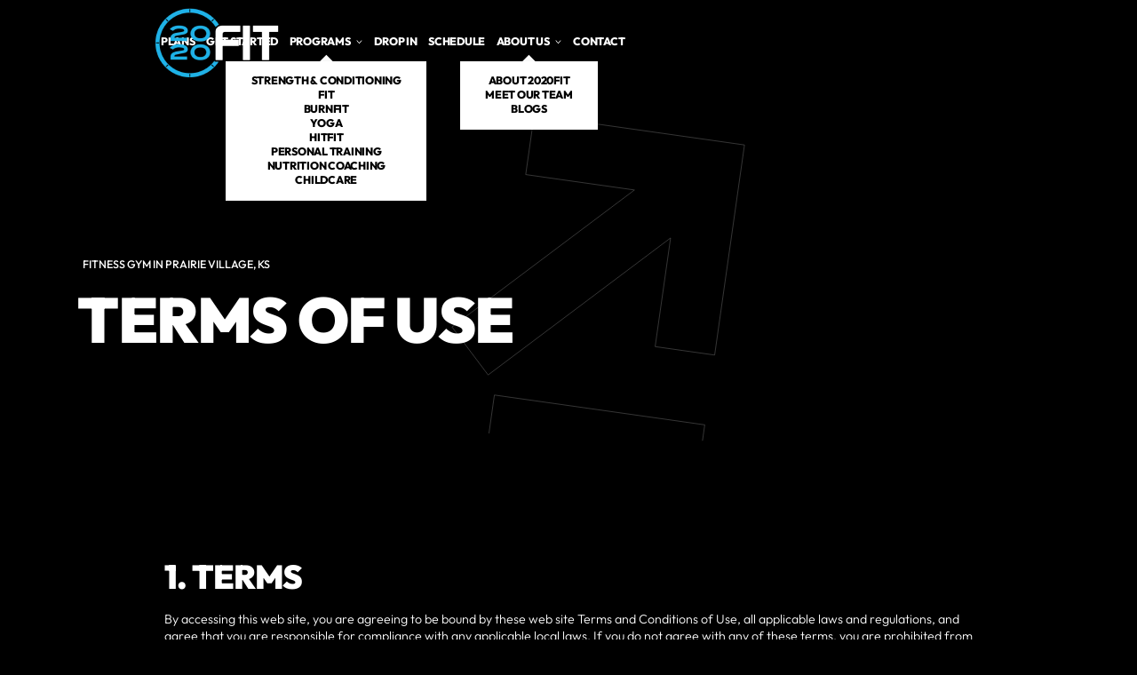

--- FILE ---
content_type: text/html
request_url: https://www.2020fit.com/terms-of-use
body_size: 10351
content:
<!DOCTYPE html><!-- Last Published: Thu Nov 13 2025 21:00:18 GMT+0000 (Coordinated Universal Time) --><html data-wf-domain="www.2020fit.com" data-wf-page="654bec63a1b84d730e524eed" data-wf-site="654bec63a1b84d730e524e7e" lang="en"><head><meta charset="utf-8"/><title>Terms of Use</title><meta content="By accessing this website, you are agreeing to be bound by this website&#x27;s Terms and Conditions of Use, all applicable laws and regulations, and agree that you are responsible for compliance with any applicable local laws." name="description"/><meta content="Terms of Use" property="og:title"/><meta content="By accessing this website, you are agreeing to be bound by this website&#x27;s Terms and Conditions of Use, all applicable laws and regulations, and agree that you are responsible for compliance with any applicable local laws." property="og:description"/><meta content="Terms of Use" property="twitter:title"/><meta content="By accessing this website, you are agreeing to be bound by this website&#x27;s Terms and Conditions of Use, all applicable laws and regulations, and agree that you are responsible for compliance with any applicable local laws." property="twitter:description"/><meta property="og:type" content="website"/><meta content="summary_large_image" name="twitter:card"/><meta content="width=device-width, initial-scale=1" name="viewport"/><link href="https://cdn.prod.website-files.com/654bec63a1b84d730e524e7e/css/2020fit-bold.shared.bac655700.min.css" rel="stylesheet" type="text/css"/><link href="https://fonts.googleapis.com" rel="preconnect"/><link href="https://fonts.gstatic.com" rel="preconnect" crossorigin="anonymous"/><script src="https://ajax.googleapis.com/ajax/libs/webfont/1.6.26/webfont.js" type="text/javascript"></script><script type="text/javascript">WebFont.load({  google: {    families: ["Montserrat:100,100italic,200,200italic,300,300italic,400,400italic,500,500italic,600,600italic,700,700italic,800,800italic,900,900italic"]  }});</script><script type="text/javascript">!function(o,c){var n=c.documentElement,t=" w-mod-";n.className+=t+"js",("ontouchstart"in o||o.DocumentTouch&&c instanceof DocumentTouch)&&(n.className+=t+"touch")}(window,document);</script><link href="https://cdn.prod.website-files.com/654bec63a1b84d730e524e7e/654bed80102ab8e9fb090d13_2020FIT.png" rel="shortcut icon" type="image/x-icon"/><link href="https://cdn.prod.website-files.com/654bec63a1b84d730e524e7e/654bed8ee729110281cff61b_2020FIT%20web.png" rel="apple-touch-icon"/><link href="https://www.2020fit.com/terms-of-use" rel="canonical"/><meta name="apple-mobile-web-app-status-bar-style" content="#000000">

<script>
    window.gtmId = "GTM-KBR6GWN";
	window.fbPx = "";
    window.tbToken = "crhPGjKpHODq";
    window.ghKey = "pDbvB6hpGzye2H";
</script>
<!-- nothing below this if possible -->

<script type="text/javascript" src="https://www.bugherd.com/sidebarv2.js?apikey=asacb1ctx7wjhxfbncpsha" async="true"></script><script src="https://cdn.finsweet.com/files/sweet-text/richtext-stylesystem-v1.0.min.js"></script></head><body><nav class="navbar"><div class="global-css w-embed"><style>
body {
	font-size: 1.1111111111111112vw;
}

@media screen and (max-width: 991px) {
	body {
  	font-size: 14px;
  }
}

</style></div><div class="collection-list-wrapper hidden w-dyn-list"><div role="list" class="collection-list cl-navbar w-dyn-items"><div role="listitem" class="collection-item ci-nav-links w-dyn-item"><a href="#" class="main-cta navbar-cta nc-page hidden w-inline-block"><p class="paragraph-cta join-now-cta">join now</p></a><div class="w-embed"><a class="main-cta navbar-cta nc-page" style="display: flex;" href="/">
	<p class="paragraph-cta join-now-cta"></p>
</a></div></div><div role="listitem" class="collection-item ci-nav-links w-dyn-item"><a href="#" class="main-cta navbar-cta nc-page hidden w-inline-block"><p class="paragraph-cta join-now-cta">join now</p></a><div class="w-embed"><a class="main-cta navbar-cta nc-page" style="display: flex;" href="/">
	<p class="paragraph-cta join-now-cta"></p>
</a></div></div><div role="listitem" class="collection-item ci-nav-links w-dyn-item"><a href="#" class="main-cta navbar-cta nc-page hidden w-inline-block"><p class="paragraph-cta join-now-cta">join now</p></a><div class="w-embed"><a class="main-cta navbar-cta nc-page" style="display: flex;" href="/">
	<p class="paragraph-cta join-now-cta"></p>
</a></div></div><div role="listitem" class="collection-item ci-nav-links w-dyn-item"><a href="#" class="main-cta navbar-cta nc-page hidden w-inline-block"><p class="paragraph-cta join-now-cta">join now</p></a><div class="w-embed"><a class="main-cta navbar-cta nc-page" style="display: flex;" href="/">
	<p class="paragraph-cta join-now-cta"></p>
</a></div></div><div role="listitem" class="collection-item ci-nav-links w-dyn-item"><a href="#" class="main-cta navbar-cta nc-page hidden w-inline-block"><p class="paragraph-cta join-now-cta">join now</p></a><div class="w-embed"><a class="main-cta navbar-cta nc-page" style="display: flex;" href="/">
	<p class="paragraph-cta join-now-cta"></p>
</a></div></div><div role="listitem" class="collection-item ci-nav-links w-dyn-item"><a href="#" class="main-cta navbar-cta nc-page hidden w-inline-block"><p class="paragraph-cta join-now-cta">join now</p></a><div class="w-embed"><a class="main-cta navbar-cta nc-page" style="display: flex;" href="/">
	<p class="paragraph-cta join-now-cta"></p>
</a></div></div><div role="listitem" class="collection-item ci-nav-links w-dyn-item"><a href="#" class="main-cta navbar-cta nc-page hidden w-inline-block"><p class="paragraph-cta join-now-cta">join now</p></a><div class="w-embed"><a class="main-cta navbar-cta nc-page" style="display: flex;" href="/">
	<p class="paragraph-cta join-now-cta"></p>
</a></div></div><div role="listitem" class="collection-item ci-nav-links w-dyn-item"><a href="#" class="main-cta navbar-cta nc-page hidden w-inline-block"><p class="paragraph-cta join-now-cta">join now</p></a><div class="w-embed"><a class="main-cta navbar-cta nc-page" style="display: flex;" href="/">
	<p class="paragraph-cta join-now-cta"></p>
</a></div></div><div role="listitem" class="collection-item ci-nav-links w-dyn-item"><a href="#" class="main-cta navbar-cta nc-page hidden w-inline-block"><p class="paragraph-cta join-now-cta">join now</p></a><div class="w-embed"><a class="main-cta navbar-cta nc-page" style="display: flex;" href="/">
	<p class="paragraph-cta join-now-cta"></p>
</a></div></div><div role="listitem" class="collection-item ci-nav-links w-dyn-item"><a href="#" class="main-cta navbar-cta nc-page hidden w-inline-block"><p class="paragraph-cta join-now-cta">join now</p></a><div class="w-embed"><a class="main-cta navbar-cta nc-page" style="display: flex;" href="/">
	<p class="paragraph-cta join-now-cta"></p>
</a></div></div><div role="listitem" class="collection-item ci-nav-links w-dyn-item"><a href="#" class="main-cta navbar-cta nc-page hidden w-inline-block"><p class="paragraph-cta join-now-cta">join now</p></a><div class="w-embed"><a class="main-cta navbar-cta nc-page" style="display: flex;" href="/">
	<p class="paragraph-cta join-now-cta"></p>
</a></div></div><div role="listitem" class="collection-item ci-nav-links w-dyn-item"><a href="#" class="main-cta navbar-cta nc-page hidden w-inline-block"><p class="paragraph-cta join-now-cta">join now</p></a><div class="w-embed"><a class="main-cta navbar-cta nc-page" style="display: flex;" href="/">
	<p class="paragraph-cta join-now-cta"></p>
</a></div></div><div role="listitem" class="collection-item ci-nav-links w-dyn-item"><a href="#" class="main-cta navbar-cta nc-page hidden w-inline-block"><p class="paragraph-cta join-now-cta">join now</p></a><div class="w-embed"><a class="main-cta navbar-cta nc-page" style="display: flex;" href="/">
	<p class="paragraph-cta join-now-cta"></p>
</a></div></div></div></div><div class="collection-list-wrapper w-dyn-list"><div role="list" class="collection-list w-dyn-items"><div role="listitem" class="collection-item w-dyn-item"><a href="/" class="logo-link w-inline-block"><img loading="lazy" data-w-id="c90329bc-cc1d-8a15-6ecb-17fb22e37959" alt="2020FIT" src="https://cdn.prod.website-files.com/654bec63a1b84d730e524ea7/654cef0b5510741a873e56cb_2020fit%20dark.webp" class="logo-img"/><img loading="eager" data-w-id="95c39c09-24e5-b652-2dca-db295faeada4" alt="2020FIT" src="https://cdn.prod.website-files.com/654bec63a1b84d730e524ea7/654cef0a1bafa9308ad8a5ac_2020fit%20light.webp" class="logo-img secondary"/><div class="w-embed"><style>
* {
  scrollbar-width: thin;
  scrollbar-color: #1e1d1d #ffffff;
}

/* Chrome, Edge, Safari */
*::-webkit-scrollbar {
  width: 5px;
}

*::-webkit-scrollbar-track {
  background: #ffffff00;
}

*::-webkit-scrollbar-thumb {
  background-color: #27aae1;
  border-radius: 0px;
  border: 0px none #ffffff;
}

body {
  overflow: overlay;
}

.ad-banner-bg {
  background-color: #27aae1;
}

.back-to-top {
  background-color: #27aae1;

}

.main-cta.navbar-cta.on-scroll {
  background-color: #27aae1!important;
}

.main-cta.navbar-cta {
  background-color: #27aae1!important;
}



</style></div></a></div></div></div><div class="nav-links-wrapper"><div class="main-nav-links"><a href="/membership-pricing-request" class="text-link">plans</a><a href="/programs/get-started/" class="text-link">Get Started</a><div class="nav-dropdown"><div class="nd-toggle"><div class="text-link">Programs</div><div class="dropdown-icon-wrapper"><img src="https://cdn.prod.website-files.com/654bec63a1b84d730e524e7e/654bec63a1b84d730e524f02_Size%3D20x20%20(3).svg" loading="lazy" alt="Down Arrow" class="dropdown-icon di-white"/><img src="https://cdn.prod.website-files.com/654bec63a1b84d730e524e7e/654bec63a1b84d730e524efb_Size%3D20x20%20(2).svg" loading="lazy" alt="Down Arrow" class="dropdown-icon di-black"/></div></div><div class="nd-icon"></div><div class="nd-list"><div class="nd-body"><div class="collection-list-wrapper w-dyn-list"><div role="list" class="collection-list cl-dropdown w-dyn-items"><div role="listitem" class="collection-item w-dyn-item"><a href="/programs/crossfit" class="dropdown-link">Strength &amp; conditioning</a></div><div role="listitem" class="collection-item w-dyn-item"><a href="/programs/fit-class" class="dropdown-link">Fit</a></div><div role="listitem" class="collection-item w-dyn-item"><a href="/programs/burnfit" class="dropdown-link">BurnFit</a></div><div role="listitem" class="collection-item w-dyn-item"><a href="/programs/yoga" class="dropdown-link">Yoga</a></div><div role="listitem" class="collection-item w-dyn-item"><a href="/programs/hitfit" class="dropdown-link">HitFit</a></div><div role="listitem" class="collection-item w-dyn-item"><a href="/programs/personal-training" class="dropdown-link">Personal Training</a></div><div role="listitem" class="collection-item w-dyn-item"><a href="/programs/nutrition-coaching" class="dropdown-link">Nutrition Coaching</a></div><div role="listitem" class="collection-item w-dyn-item"><a href="/programs/childcare" class="dropdown-link">Childcare</a></div></div></div></div></div></div><a href="/programs/drop-in" class="text-link">drop in</a><a href="/schedule" class="text-link">Schedule</a><div class="nav-dropdown"><div class="nd-toggle"><div class="text-link">About Us</div><div class="dropdown-icon-wrapper"><img src="https://cdn.prod.website-files.com/654bec63a1b84d730e524e7e/654bec63a1b84d730e524f02_Size%3D20x20%20(3).svg" loading="lazy" alt="Down Arrow" class="dropdown-icon di-white"/><img src="https://cdn.prod.website-files.com/654bec63a1b84d730e524e7e/654bec63a1b84d730e524efb_Size%3D20x20%20(2).svg" loading="lazy" alt="Down Arrow" class="dropdown-icon di-black"/></div></div><div class="nd-icon"></div><div class="nd-list"><div class="nd-body"><div class="collection-list cl-dropdown"><a href="/about" class="dropdown-link">About 2020FIT</a><a href="/coaches" class="dropdown-link">meet our Team</a><a href="/blog" class="dropdown-link">blogs</a></div></div></div></div><div class="nav-dropdown hide"><div class="nd-toggle"><div class="text-link">events</div><div class="dropdown-icon-wrapper"><img src="https://cdn.prod.website-files.com/654bec63a1b84d730e524e7e/654bec63a1b84d730e524f02_Size%3D20x20%20(3).svg" loading="lazy" alt="Down Arrow" class="dropdown-icon di-white"/><img src="https://cdn.prod.website-files.com/654bec63a1b84d730e524e7e/654bec63a1b84d730e524efb_Size%3D20x20%20(2).svg" loading="lazy" alt="Down Arrow" class="dropdown-icon di-black"/></div></div><div class="nd-icon"></div><div class="nd-list"><div class="nd-body"><div class="collection-list cl-dropdown"><a href="https://www.2020fit.com/events/hero-week" class="dropdown-link">HERO Week</a></div></div></div></div><a href="/contact" class="text-link">Contact</a><div class="collection-list-wrapper hidden w-dyn-list"><div role="list" class="collection-list cl-navbar w-dyn-items"><div role="listitem" class="collection-item ci-nav-links w-dyn-item"><a href="#" class="text-link ti-hidden">Privacy Policy</a><div class="w-embed"><a class="text-link" href="/privacy-policy">Privacy Policy</a></div></div><div role="listitem" class="collection-item ci-nav-links w-dyn-item"><a href="#" class="text-link ti-hidden">Terms of Use</a><div class="w-embed"><a class="text-link" href="/terms-of-use">Terms of Use</a></div></div><div role="listitem" class="collection-item ci-nav-links w-dyn-item"><a href="#" class="text-link ti-hidden">Coach Bio Request</a><div class="w-embed"><a class="text-link" href="/coach-bio-request">Coach Bio Request</a></div></div><div role="listitem" class="collection-item ci-nav-links w-dyn-item"><a href="#" class="text-link ti-hidden">Partners</a><div class="w-embed"><a class="text-link" href="/partners">Partners</a></div></div><div role="listitem" class="collection-item ci-nav-links w-dyn-item"><a href="#" class="text-link ti-hidden">Membership Pricing Request</a><div class="w-embed"><a class="text-link" href="/membership-pricing-request">Membership Pricing Request</a></div></div><div role="listitem" class="collection-item ci-nav-links w-dyn-item"><a href="#" class="text-link ti-hidden">Membership Cancellation Request</a><div class="w-embed"><a class="text-link" href="/membership-cancellation-request">Membership Cancellation Request</a></div></div><div role="listitem" class="collection-item ci-nav-links w-dyn-item"><a href="#" class="text-link ti-hidden">Challenges and Events</a><div class="w-embed"><a class="text-link" href="/challenges-and-events">Challenges and Events</a></div></div><div role="listitem" class="collection-item ci-nav-links w-dyn-item"><a href="#" class="text-link ti-hidden">Coaches</a><div class="w-embed"><a class="text-link" href="/coaches">Coaches</a></div></div><div role="listitem" class="collection-item ci-nav-links w-dyn-item"><a href="#" class="text-link ti-hidden">Blog</a><div class="w-embed"><a class="text-link" href="/blog">Blog</a></div></div><div role="listitem" class="collection-item ci-nav-links w-dyn-item"><a href="#" class="text-link ti-hidden">About</a><div class="w-embed"><a class="text-link" href="/about">About</a></div></div><div role="listitem" class="collection-item ci-nav-links w-dyn-item"><a href="#" class="text-link ti-hidden">Contact</a><div class="w-embed"><a class="text-link" href="/contact">Contact</a></div></div><div role="listitem" class="collection-item ci-nav-links w-dyn-item"><a href="#" class="text-link ti-hidden">Schedule</a><div class="w-embed"><a class="text-link" href="/schedule">Schedule</a></div></div></div></div></div><div class="collection-list-wrapper hidden w-dyn-list"><div role="list" class="collection-list cl-navbar w-dyn-items"><div role="listitem" class="collection-item ci-nav-links w-dyn-item"><a href="#" class="main-cta navbar-cta nc-page hidden w-inline-block"><p class="paragraph-cta join-now-cta">join now</p></a><div class="w-embed"><a class="main-cta navbar-cta nc-page" style="display: flex;" href="/">
	<p class="paragraph-cta join-now-cta"></p>
</a></div></div><div role="listitem" class="collection-item ci-nav-links w-dyn-item"><a href="#" class="main-cta navbar-cta nc-page hidden w-inline-block"><p class="paragraph-cta join-now-cta">join now</p></a><div class="w-embed"><a class="main-cta navbar-cta nc-page" style="display: flex;" href="/">
	<p class="paragraph-cta join-now-cta"></p>
</a></div></div><div role="listitem" class="collection-item ci-nav-links w-dyn-item"><a href="#" class="main-cta navbar-cta nc-page hidden w-inline-block"><p class="paragraph-cta join-now-cta">join now</p></a><div class="w-embed"><a class="main-cta navbar-cta nc-page" style="display: flex;" href="/">
	<p class="paragraph-cta join-now-cta"></p>
</a></div></div><div role="listitem" class="collection-item ci-nav-links w-dyn-item"><a href="#" class="main-cta navbar-cta nc-page hidden w-inline-block"><p class="paragraph-cta join-now-cta">join now</p></a><div class="w-embed"><a class="main-cta navbar-cta nc-page" style="display: flex;" href="/">
	<p class="paragraph-cta join-now-cta"></p>
</a></div></div><div role="listitem" class="collection-item ci-nav-links w-dyn-item"><a href="#" class="main-cta navbar-cta nc-page hidden w-inline-block"><p class="paragraph-cta join-now-cta">join now</p></a><div class="w-embed"><a class="main-cta navbar-cta nc-page" style="display: flex;" href="/">
	<p class="paragraph-cta join-now-cta"></p>
</a></div></div><div role="listitem" class="collection-item ci-nav-links w-dyn-item"><a href="#" class="main-cta navbar-cta nc-page hidden w-inline-block"><p class="paragraph-cta join-now-cta">join now</p></a><div class="w-embed"><a class="main-cta navbar-cta nc-page" style="display: flex;" href="/">
	<p class="paragraph-cta join-now-cta"></p>
</a></div></div><div role="listitem" class="collection-item ci-nav-links w-dyn-item"><a href="#" class="main-cta navbar-cta nc-page hidden w-inline-block"><p class="paragraph-cta join-now-cta">join now</p></a><div class="w-embed"><a class="main-cta navbar-cta nc-page" style="display: flex;" href="/">
	<p class="paragraph-cta join-now-cta"></p>
</a></div></div><div role="listitem" class="collection-item ci-nav-links w-dyn-item"><a href="#" class="main-cta navbar-cta nc-page hidden w-inline-block"><p class="paragraph-cta join-now-cta">join now</p></a><div class="w-embed"><a class="main-cta navbar-cta nc-page" style="display: flex;" href="/">
	<p class="paragraph-cta join-now-cta"></p>
</a></div></div><div role="listitem" class="collection-item ci-nav-links w-dyn-item"><a href="#" class="main-cta navbar-cta nc-page hidden w-inline-block"><p class="paragraph-cta join-now-cta">join now</p></a><div class="w-embed"><a class="main-cta navbar-cta nc-page" style="display: flex;" href="/">
	<p class="paragraph-cta join-now-cta"></p>
</a></div></div><div role="listitem" class="collection-item ci-nav-links w-dyn-item"><a href="#" class="main-cta navbar-cta nc-page hidden w-inline-block"><p class="paragraph-cta join-now-cta">join now</p></a><div class="w-embed"><a class="main-cta navbar-cta nc-page" style="display: flex;" href="/">
	<p class="paragraph-cta join-now-cta"></p>
</a></div></div><div role="listitem" class="collection-item ci-nav-links w-dyn-item"><a href="#" class="main-cta navbar-cta nc-page hidden w-inline-block"><p class="paragraph-cta join-now-cta">join now</p></a><div class="w-embed"><a class="main-cta navbar-cta nc-page" style="display: flex;" href="/">
	<p class="paragraph-cta join-now-cta"></p>
</a></div></div><div role="listitem" class="collection-item ci-nav-links w-dyn-item"><a href="#" class="main-cta navbar-cta nc-page hidden w-inline-block"><p class="paragraph-cta join-now-cta">join now</p></a><div class="w-embed"><a class="main-cta navbar-cta nc-page" style="display: flex;" href="/">
	<p class="paragraph-cta join-now-cta"></p>
</a></div></div><div role="listitem" class="collection-item ci-nav-links w-dyn-item"><a href="#" class="main-cta navbar-cta nc-page hidden w-inline-block"><p class="paragraph-cta join-now-cta">join now</p></a><div class="w-embed"><a class="main-cta navbar-cta nc-page" style="display: flex;" href="/">
	<p class="paragraph-cta join-now-cta"></p>
</a></div></div></div></div><div class="nav-cta-wrapper w-dyn-list"><div role="list" class="w-dyn-items"><div role="listitem" class="w-dyn-item"><div class="position-relative w-condition-invisible"><a href="/programs/get-started" class="main-cta navbar-cta nc-page on-scroll w-inline-block"><p class="paragraph-cta join-now-cta">join now</p></a><a data-w-id="25ac36ec-e60a-b0f9-1b9b-f79c4c0dafa7" href="/programs/get-started" class="main-cta navbar-cta nc-page w-inline-block"><p class="paragraph-cta join-now-cta">join now</p></a></div></div></div></div></div><div class="mobile-btn"><div data-w-id="d469a41c-f917-e9ff-e93e-2ace0f8cc8db" class="mobile-btn-line"></div><div data-w-id="dc076b2e-a187-7482-840c-7ccee1a47770" class="mobile-btn-line"></div><div data-w-id="9236d291-872a-6406-250e-66138e0bb111" class="mobile-btn-line"></div></div><div class="mobile-overlay"></div></nav><header id="back-to-top" class="hero-section hs-subpage-large"><div class="nav-trigger"></div><div class="collection-list-wrapper clw-hero w-dyn-list"><div role="list" class="collection-list container c-large w-dyn-items"><div role="listitem" class="collection-item w-dyn-item"><div class="hero-text-wrapper"><div class="subheading-spacer"><div class="gym-type w-embed"><p class="subheading">Fitness Gym in Prairie Village, KS</p></div></div><div class="heading-spacer hs-h1"><h1>Terms of Use</h1></div><div class="hero-paragraph-spacer w-condition-invisible"><p class="paragraph-hero w-dyn-bind-empty"></p></div><div class="cta-spacer w-condition-invisible"><div class="hero-cta w-embed"><a href="" class="cta-item">
	<p class="paragraph-cta"></p>
  <img class="icon-cta" alt="Right Arrow" src="https://assets.website-files.com/637f3550defcea896e0d94f7/637f3550defceac39a0d952e_%EF%83%88.svg">
</a></div></div></div><div class="hero-one-img"><div class="hero-images-wrapper"><img src="" loading="lazy" alt="Header Image" class="main-img w-dyn-bind-empty"/></div></div><div class="hero-two-images w-condition-invisible"><div class="hero-images-wrapper hiw-hero-first"><img src="" loading="lazy" alt="Header Image" class="main-img mi-home-first w-dyn-bind-empty"/></div><div class="hero-images-wrapper hiw-hero-second"><img src="" loading="lazy" alt="Header Image" class="main-img mi-home-second w-dyn-bind-empty"/></div></div><div class="hero-mobile-img"><div class="hero-images-wrapper hiw-hero-first"><img src="" loading="lazy" alt="Header Image" class="main-img mi-home-first w-dyn-bind-empty"/></div></div><div class="hero-img-overlay"></div></div></div></div><div class="hero-arrows-img"></div><div class="hero-img-shapes w-embed"><style>
.mi-home-first {
	clip-path: polygon(0 0, 100% 0%, 90% 100%, 0% 100%);
}

.mi-home-second {
	clip-path: polygon(15% 0, 100% 0%, 100% 100%, 0% 100%);
}

@media screen and (max-width: 767px) {
	.mi-home-first {
  	clip-path: polygon(0 0, 100% 0, 100% 100%, 0% 100%);
  }
}
</style></div></header><div class="secondary-section ss-under-hero"><div class="collection-list-wrapper"><div class="collection-list container transform-default"><div class="collection-item"><div class="w-dyn-list"><div role="list" class="w-dyn-items"><div role="listitem" class="w-dyn-item"><div class="w-embed"><h2 style="margin-bottom: 20px; color:white;">1. Terms</h2>
<p style="margin-bottom: 20px; color:white;">By accessing this web site, you are agreeing to be bound by these web site Terms and Conditions of Use, all applicable
laws and regulations, and agree that you are responsible for compliance with any applicable local laws. If you do not
agree with any of these terms, you are prohibited from using or accessing this site. The materials contained in this web
site are protected by applicable copyright and trade mark law. </p>
<h2 style="margin-bottom: 20px; color:white;">2. Use License</h2>
<p style="margin-bottom: 20px; color:white;">Permission is granted to temporarily download one copy of the materials (information or software) on 2020FIT‘s web
    site for personal, non-commercial transitory viewing only. This is the grant of a license, not a transfer of title,
    and under this license you may not:
    modify or copy the materials;
    use the materials for any commercial purpose, or for any public display (commercial or non-commercial);
    attempt to decompile or reverse engineer any software contained on 2020FIT‘s web site;
    remove any copyright or other proprietary notations from the materials; or
    transfer the materials to another person or “mirror” the materials on any other server.
    This license shall automatically terminate if you violate any of these restrictions and may be terminated by 2020FIT
    at any time. Upon terminating your viewing of these materials or upon the termination of this license, you must
    destroy any downloaded materials in your possession whether in electronic or printed format.</p>
<h2 style="margin-bottom: 20px; color:white;">3. Disclaimer</h2>
<p style="margin-bottom: 20px; color:white;">The materials on 2020FIT‘s web site are provided “as is”. 2020FIT makes no warranties, expressed or implied, and
    hereby disclaims and negates all other warranties, including without limitation, implied warranties or conditions of
    merchantability, fitness for a particular purpose, or non-infringement of intellectual property or other violation
    of rights. Further, 2020FIT does not warrant or make any representations concerning the accuracy, likely results,
    or reliability of the use of the materials on its Internet web site or otherwise relating to such materials or on
    any sites linked to this site.</p>
<h2 style="margin-bottom: 20px; color:white;">4. Limitations</h2>
<p style="margin-bottom: 20px; color:white;">In no event shall 2020FIT or its suppliers be liable for any damages (including, without limitation, damages for
    loss of data or profit, or due to business interruption,) arising out of the use or inability to use the materials
    on 2020FIT‘s Internet site, even if 2020FIT or a 2020FIT authorized representative has been notified orally or in
    writing of the possibility of such damage. Because some jurisdictions do not allow limitations on implied
    warranties, or limitations of liability for consequential or incidental damages, these limitations may not apply to
    you.</p>
<h2 style="margin-bottom: 20px; color:white;">5. Revisions and Errata</h2>
<p style="margin-bottom: 20px; color:white;">The materials appearing on 2020FIT‘s web site could include technical, typographical, or photographic errors. Beta
    Gym does not warrant that any of the materials on its web site are accurate, complete, or current. 2020FIT may make
    changes to the materials contained on its web site at any time without notice. 2020FIT does not, however, make any
    commitment to update the materials.</p>
<h2 style="margin-bottom: 20px; color:white;">6. Links</h2>
<p style="margin-bottom: 20px; color:white;">2020FIT has not reviewed all of the sites linked to its Internet web site and is not responsible for the contents of
    any such linked site. The inclusion of any link does not imply endorsement by 2020FIT of the site. Use of any such
    linked web site is at the user’s own risk.</p>
<h2 style="margin-bottom: 20px; color:white;">7. Site Terms of Use Modifications</h2>
<p style="margin-bottom: 20px; color:white;">2020FIT may revise these terms of use for its web site at any time without notice. By using this web site you are
    agreeing to be bound by the then current version of these Terms and Conditions of Use.</p>
<h2 style="margin-bottom: 20px; color:white;">8. Governing Law</h2>
<p style="margin-bottom: 20px; color:white;">Any claim relating to 2020FIT‘s web site shall be governed by the laws of the State without regard to
    its conflict of law provisions. General Terms and Conditions applicable to Use of a Web Site.</p>
<div style="text-align:center;">
	<a style="color:white; font-weight:bold;" href="https://www.pushpress.com">Another PushPress Powered Gym</a>
</div></div></div></div></div></div></div></div><div class="collection-list-wrapper hidden w-dyn-list"><div role="list" class="collection-list w-dyn-items"><div role="listitem" class="collection-item w-dyn-item"><div id="companyName">2020FIT</div></div></div></div></div><footer class="footer"><div><div class="back-to-top w-embed"><svg width="12" height="8" viewBox="0 0 12 8" fill="none" xmlns="http://www.w3.org/2000/svg">
<path d="M10.59 7.42L6 2.83L1.41 7.42L0 6L6 -1.90735e-06L12 6L10.59 7.42Z" fill="white"/>
</svg></div></div><div class="container c-large"><div class="collection-list-wrapper w-dyn-list"><div role="list" class="collection-list w-dyn-items"><div role="listitem" class="collection-item w-dyn-item"><div class="footer-wrapper"><div class="footer-top"><div class="footer-column fc-title"><a href="/" class="logo-link w-inline-block"><img src="https://cdn.prod.website-files.com/654bec63a1b84d730e524ea7/654cef0b5510741a873e56cb_2020fit%20dark.webp" loading="lazy" alt="2020FIT" id="logoPrimary" class="logo-img w-condition-invisible"/><img alt="2020FIT" loading="lazy" id="logoSecondary" src="https://cdn.prod.website-files.com/654bec63a1b84d730e524ea7/654cef0a1bafa9308ad8a5ac_2020fit%20light.webp" class="logo-img"/></a><a href="https://www.crossfit.com/" target="_blank" class="crossfit-link w-inline-block"><div class="crossfit-link-text">CrossFit Logo</div><img src="https://cdn.prod.website-files.com/654bec63a1b84d730e524e7e/654bec63a1b84d730e524f23_CF_Badge_BG_WHT_125x63.webp" loading="lazy" alt="CrossFit Logo " id="logoPrimary" class="crossfit-logo-img"/></a></div><div class="footer-column fc-first"><h3 class="heading-3">PROGRAMS</h3><div id="f-c-parent" class="footer-links-spacing"></div></div><div class="footer-column"><h3 class="heading-4">About</h3><div class="footer-links-spacing"><a href="/about" class="paragraph-footer pf-link">About Us</a><a href="/contact" class="paragraph-footer pf-link">Contact Us</a><a href="/partners" class="paragraph-footer pf-link">Partners</a><a href="/membership-cancellation-request" class="paragraph-footer pf-link"></a></div></div><div class="footer-column"><h3 class="heading-5">LEgal</h3><div class="footer-links-spacing"><a href="/privacy-policy" class="paragraph-footer pf-link">Privacy Policy</a><a href="/terms-of-use" aria-current="page" class="paragraph-footer pf-link w--current">Terms of Use</a></div></div><div id="gm-parent" class="footer-column"><h3 class="heading-6"></h3><div id="gym-members" class="footer-links-spacing"><a href="#" class="paragraph-footer pf-link w-condition-invisible">Members App (iTunes)</a><a href="#" class="paragraph-footer pf-link w-condition-invisible">Members App (Google)</a></div></div><div class="footer-column fc-first"><h3 class="heading-3">address</h3><p class="paragraph-footer padded">3710 W 73rd Terrace, Prairie Village, KS 66208</p><h3 class="heading-3"></h3><div id="f-c-parent-2" class="footer-links-spacing"></div></div></div><div class="footer-divider"></div><div class="footer-bottom"><div class="footer-copy"><p class="paragraph-copyright">©<span id="year">2024</span> Copyright </p><p class="paragraph-copyright">2020FIT</p></div><div class="social-links"><a rel="me" href="https://www.facebook.com/2020FIT" target="_blank" class="social-item w-inline-block"><img src="https://cdn.prod.website-files.com/654bec63a1b84d730e524e7e/654bec63a1b84d730e524ea6_%EF%83%88.svg" loading="lazy" alt="Facebook" class="main-img mi-contain"/></a><a rel="me" href="https://www.instagram.com/2020.fit/" target="_blank" class="social-item w-inline-block"><img src="https://cdn.prod.website-files.com/654bec63a1b84d730e524e7e/654bec63a1b84d730e524ec9_%EF%83%88-1.svg" loading="lazy" alt="Instagram" class="main-img mi-contain"/></a><a rel="me" href="#" class="social-item w-inline-block w-condition-invisible"><img src="https://cdn.prod.website-files.com/654bec63a1b84d730e524e7e/654bec63a1b84d730e524f3d_twitter-logo-x.svg" loading="lazy" alt="Twitter" class="main-img mi-contain"/></a><a rel="me" href="#" class="social-item w-inline-block w-condition-invisible"><img src="https://cdn.prod.website-files.com/654bec63a1b84d730e524e7e/654bec63a1b84d730e524ed2_%EF%83%88-3.svg" loading="lazy" alt="TikTok" class="main-img mi-contain"/></a><a rel="me" href="https://www.youtube.com/channel/UCi8u6AjdYW2YDXsBdDpDt8Q" target="_blank" class="social-item w-inline-block"><img src="https://cdn.prod.website-files.com/654bec63a1b84d730e524e7e/654bec63a1b84d730e524ead_%EF%83%88-4.svg" loading="lazy" alt="Youtube" class="main-img mi-contain"/></a></div></div></div></div></div></div><div class="collection-list-wrapper w-dyn-list"><div role="list" class="collection-list w-dyn-items"><div role="listitem" class="collection-item w-dyn-item"><div class="schema w-embed w-script"><script type="application/ld+json">
{
	"@context": "https://schema.org",
	"@type": "ExerciseGym",
  "additionalType": "DietNutrition",
	"name": "2020FIT",
	"brand": "2020FIT",
	"image": "",
  "@id": "https://bold-gym-template.webflow.io/",
	"url": "https://bold-gym-template.webflow.io/",
	"description": "2020FIT in Prairie Village",
	"telephone": "",
  "priceRange" : "$$",
	"address": {
		"@type": "PostalAddress",
		"streetAddress": "3710 W 73rd Terrace, Prairie Village, KS 66208",
		"addressLocality": "Prairie Village",
		"addressRegion": "KS",
		"postalCode": "66208",
		"addressCountry": "United States"
	},
  "hasMap": "https://maps.app.goo.gl/T57tm6JhcTDD8reY6",
	"geo": {
		"@type": "GeoCoordinates",
		"latitude":"38.995998",
		"longitude":"-94.628860"
	},
  "areaServed": {
  	"@type": "GeoCircle",
    "geoMidpoint": {
    	"@type": "GeoCoordinates",
		"latitude":"38.995998",
		"longitude":"-94.628860"
    },
    "geoRadius": 16000
  },
  "openingHours" : "Monday	5 AM–7 PM
Tuesday	5 AM–7 PM
Wednesday	5 AM–7 PM
Thursday	5 AM–7 PM
Friday	5 AM–6 PM
Saturday	7–10 AM
Sunday	8–10 AM
",
  "sameAs": [
    "https://www.instagram.com/2020.fit/",
    "",
    "https://www.facebook.com/2020FIT",
    "https://www.youtube.com/channel/UCi8u6AjdYW2YDXsBdDpDt8Q",
    ""
  ]
}
</script></div></div></div></div><div id="c-programs" class="collection-list-wrapper w-dyn-list"><div role="list" class="collection-list footer-links-spacing fl-append w-dyn-items"><div role="listitem" class="collection-item w-dyn-item"><a href="/programs/crossfit" class="paragraph-footer pf-link">Strength &amp; conditioning</a></div><div role="listitem" class="collection-item w-dyn-item"><a href="/programs/fit-class" class="paragraph-footer pf-link">Fit</a></div><div role="listitem" class="collection-item w-dyn-item"><a href="/programs/burnfit" class="paragraph-footer pf-link">BurnFit</a></div><div role="listitem" class="collection-item w-dyn-item"><a href="/programs/yoga" class="paragraph-footer pf-link">Yoga</a></div><div role="listitem" class="collection-item w-dyn-item"><a href="/programs/hitfit" class="paragraph-footer pf-link">HitFit</a></div><div role="listitem" class="collection-item w-dyn-item"><a href="/programs/personal-training" class="paragraph-footer pf-link">Personal Training</a></div><div role="listitem" class="collection-item w-dyn-item"><a href="/programs/nutrition-coaching" class="paragraph-footer pf-link">Nutrition Coaching</a></div><div role="listitem" class="collection-item w-dyn-item"><a href="/programs/childcare" class="paragraph-footer pf-link">Childcare</a></div></div></div><div class="collection-list-wrapper w-dyn-list"><div role="list" class="collection-list w-dyn-items"><div role="listitem" class="collection-item w-dyn-item"><div class="grow-chat-widget w-embed"><div id="button" style="background-color:#27aae1;"></div>

<div data-chat-widget
    data-style="--chat-widget-primary-color:#27aae1; --chat-widget-active-color:#27aae1;--chat-widget-bubble-color:#27aae1"
    data-location-id="PhKNm54PDlBqQrpVCSbz"
    use-email-field="true"
    prompt-msg="Hi there, have a question? Text us here."
    support-contact=""
    success-msg="One of our representatives will contact you shortly."
    data-prompt-avatar="https://cdn.prod.website-files.com/654bec63a1b84d730e524ea7/654e97e44f703d61ac961201_Chat%20widget%201.png"
    data-agency-name="PushPress" 
    show-consent-checkbox="false"
    data-agency-website="https://pushpress.com/"
    data-legal-msg="By providing your phone number, you agree to receive text messages from us for promotions, appointment reminders and other marketing materials. Message and data rates may apply. Message frequency varies. Text HELP for assistance from our team. You can reply STOP to unsubscribe at any time.">
</div></div><div class="pushpress-link w-embed"><a href="https://pushpress.com"><img src="https://production.pushpress.com/p/x/pushpress_sites" alt="pushpress gym management software for boutique gyms and fitness studios" defer width="1" height="1"/>PushPress</a></div></div></div></div></div></footer><script src="https://d3e54v103j8qbb.cloudfront.net/js/jquery-3.5.1.min.dc5e7f18c8.js?site=654bec63a1b84d730e524e7e" type="text/javascript" integrity="sha256-9/aliU8dGd2tb6OSsuzixeV4y/faTqgFtohetphbbj0=" crossorigin="anonymous"></script><script src="https://cdn.prod.website-files.com/654bec63a1b84d730e524e7e/js/2020fit-bold.schunk.36b8fb49256177c8.js" type="text/javascript"></script><script src="https://cdn.prod.website-files.com/654bec63a1b84d730e524e7e/js/2020fit-bold.schunk.22496acae526b2b6.js" type="text/javascript"></script><script src="https://cdn.prod.website-files.com/654bec63a1b84d730e524e7e/js/2020fit-bold.e46418e8.0e284fe1e205e305.js" type="text/javascript"></script><style>
.block-scroll {
  overflow: hidden;
}

#button {
  display: inline-block;
  width: 50px;
  height: 50px;
  text-align: center;
  border-radius: 4px;
  position: fixed;
  bottom: 30px;
  right: 90px;
  transition: background-color .3s,
  opacity .5s, visibility .5s;
  opacity: 0;
  visibility: hidden;
  z-index: 9999 !important;
}

#button::after {
  content: "\f077";
  font-family: FontAwesome;
  font-weight: normal;
  font-style: normal;
  font-size: 2em;
  line-height: 50px;
  color: #fff;
}

#button:hover {
  cursor: pointer;
  background-color: #333;
}

#button:active {
  background-color: #555;
}

#button.show {
  opacity: 1;
  visibility: visible;
}

.map-iframe > div {
  width: 100%!important;
  height: 100%!important;
}
</style>

<script>
// GROW CHAT WIDGET
setTimeout(function () {
    console.log("Adding Grow Chat Script");
    var el = document.createElement('script');
    el.src = "https://widgets.leadconnectorhq.com/loader.js";
    el.setAttribute('data-resources-url', 'https://widgets.leadconnectorhq.com/chat-widget/loader.js');
    el.async = !0;
    document.head.appendChild(el);
}, 6000);

// Google Tag Manager
if (window.gtmId) {
    setTimeout(function () {
        console.log("adding GTM");
        (function (w, d, s, l, i) {
            w[l] = w[l] || []; w[l].push({
                'gtm.start':
                    new Date().getTime(), event: 'gtm.js'
            }); var f = d.getElementsByTagName(s)[0],
                j = d.createElement(s), dl = l != 'dataLayer' ? '&l=' + l : ''; j.async = true; j.src =
                    'https://www.googletagmanager.com/gtm.js?id=' + i + dl; f.parentNode.insertBefore(j, f);
        })(window, document, 'script', 'dataLayer', window.gtmId);
    }, 6000);
}




// Toybox
function getCookie(cname) {
    var name = cname + "=";
    var decodedCookie = decodeURIComponent(document.cookie);
    var ca = decodedCookie.split(';');
    for (var i = 0; i < ca.length; i++) {
        var c = ca[i];
        while (c.charAt(0) == ' ') {
            c = c.substring(1);
        }
        if (c.indexOf(name) == 0) {
            return true;
        }
    }
}

var toyboxCookie = getCookie("toybox-token");

var uP = new URLSearchParams(window.location.search);
var toyboxOpen = uP.has("toyboxOpen");

if (toyboxOpen || toyboxCookie) {
    console.log("Adding Toybox");
    (function (t, e, n) { var s = t.createElement(e); s.dataset.id = "ToyboxSnippet", s.dataset.token = n, s.src = "https://cdn.toyboxsystems.com/inject.bundle.js", t.getElementsByTagName("body")[0].appendChild(s) })(document, 'script', window.tbToken);
}


// Facebook Pixel
if (window.fbPx) {
    setTimeout(function () {
        console.log("adding FBx");
        !function (f, b, e, v, n, t, s) { if (f.fbq) return; n = f.fbq = function () { n.callMethod ? n.callMethod.apply(n, arguments) : n.queue.push(arguments) }; if (!f._fbq) f._fbq = n; n.push = n; n.loaded = !0; n.version = '2.0'; n.agent = 'plwebflow'; n.queue = []; t = b.createElement(e); t.async = !0; t.src = v; s = b.getElementsByTagName(e)[0]; s.parentNode.insertBefore(t, s) }(window, document, 'script', 'https://connect.facebook.net/en_US/fbevents.js'); fbq('init', window.fbPx); fbq('track', 'PageView');
    }, 6000);
}

if (window.fbPx) {
    setTimeout(function () {
        !function (f, b, e, v, n, t, s) { if (f.fbq) return; n = f.fbq = function () { n.callMethod ? n.callMethod.apply(n, arguments) : n.queue.push(arguments) }; if (!f._fbq) f._fbq = n; n.push = n; n.loaded = !0; n.version = '2.0'; n.agent = 'plwebflow'; n.queue = []; t = b.createElement(e); t.async = !0; t.src = v; s = b.getElementsByTagName(e)[0]; s.parentNode.insertBefore(t, s) }(window, document, 'script', 'https://connect.facebook.net/en_US/fbevents.js'); fbq('init', window.fbPx); fbq('track', 'PageView');
    }, 6000);
}

// Block scroll when menu is open
$(document).ready(function () {
    $('.mobile-btn').click(function () {
        $('body').toggleClass('block-scroll');
    });
});

// Dropdown
$('[data-click="faq"]').click(function () {
    if (!$(this).is('.open')) {
        $('[data-click="faq"].open').each((i, item) => {
            item.click();
        });
        $(this).addClass('open');
    }
    else {
        $(this).removeClass('open');
    }
});

// Footer programs
$('#c-programs').appendTo('#f-c-parent');

// Footer Gym Members
if ($("#gym-members a.w-condition-invisible").length == $("#gym-members a").length) {
    $("#gym-members").parent().hide();
} else {
    $("#gym-members").parent().show();
}

// Footer locations
$('#c-locations').appendTo('#f-c-parent-2');

// Current Year
$('#year').text(new Date().getFullYear());

// Footer - Logo
if ($('#logoSecondary').is(':visible')) {
    $('#logoPrimary').hide();
} else {
    $('#logoPrimary').show();
}

// Back To Top
$(".back-to-top").click(function () {
    $("html, body").animate({ scrollTop: 0 });
    return false;
});
</script>

  <!-- Google tag (gtag.js) -->
<script async src="https://www.googletagmanager.com/gtag/js?id=G-3EM83S4607">

  window.dataLayer = window.dataLayer || [];
  function gtag(){dataLayer.push(arguments);}
  gtag('js', new Date());

  gtag('config', 'G-3EM83S4607');
</script>

<script>
//Reset scroll top
history.scrollRestoration = "manual";

$(window).on('beforeunload', function(){
      $(window).scrollTop(0);
});
</script>

<script>
//Main cta link custom event
document.addEventListener('DOMContentLoaded', () => {
    const mainCta = document.getElementById('main-cta');

    if (mainCta) {
        mainCta.addEventListener('click', (event) => {
            event.preventDefault(); // Prevent default behavior

            const href = mainCta.getAttribute('href');

            if (href) {
                if (href.startsWith('https://')) {
                    window.open(href, '_blank'); // Open in new tab
                } else {
                    window.location.href = href; // Open in the current tab
                }
            }
        });
    }
});
</script>

<script>
$(document).ready(function() {
	var company = $('#companyName').text();
	$('.name').text(company);
});
</script></body></html>

--- FILE ---
content_type: text/css
request_url: https://cdn.prod.website-files.com/654bec63a1b84d730e524e7e/css/2020fit-bold.shared.bac655700.min.css
body_size: 24694
content:
html{-webkit-text-size-adjust:100%;-ms-text-size-adjust:100%;font-family:sans-serif}body{margin:0}article,aside,details,figcaption,figure,footer,header,hgroup,main,menu,nav,section,summary{display:block}audio,canvas,progress,video{vertical-align:baseline;display:inline-block}audio:not([controls]){height:0;display:none}[hidden],template{display:none}a{background-color:#0000}a:active,a:hover{outline:0}abbr[title]{border-bottom:1px dotted}b,strong{font-weight:700}dfn{font-style:italic}h1{margin:.67em 0;font-size:2em}mark{color:#000;background:#ff0}small{font-size:80%}sub,sup{vertical-align:baseline;font-size:75%;line-height:0;position:relative}sup{top:-.5em}sub{bottom:-.25em}img{border:0}svg:not(:root){overflow:hidden}hr{box-sizing:content-box;height:0}pre{overflow:auto}code,kbd,pre,samp{font-family:monospace;font-size:1em}button,input,optgroup,select,textarea{color:inherit;font:inherit;margin:0}button{overflow:visible}button,select{text-transform:none}button,html input[type=button],input[type=reset]{-webkit-appearance:button;cursor:pointer}button[disabled],html input[disabled]{cursor:default}button::-moz-focus-inner,input::-moz-focus-inner{border:0;padding:0}input{line-height:normal}input[type=checkbox],input[type=radio]{box-sizing:border-box;padding:0}input[type=number]::-webkit-inner-spin-button,input[type=number]::-webkit-outer-spin-button{height:auto}input[type=search]{-webkit-appearance:none}input[type=search]::-webkit-search-cancel-button,input[type=search]::-webkit-search-decoration{-webkit-appearance:none}legend{border:0;padding:0}textarea{overflow:auto}optgroup{font-weight:700}table{border-collapse:collapse;border-spacing:0}td,th{padding:0}@font-face{font-family:webflow-icons;src:url([data-uri])format("truetype");font-weight:400;font-style:normal}[class^=w-icon-],[class*=\ w-icon-]{speak:none;font-variant:normal;text-transform:none;-webkit-font-smoothing:antialiased;-moz-osx-font-smoothing:grayscale;font-style:normal;font-weight:400;line-height:1;font-family:webflow-icons!important}.w-icon-slider-right:before{content:""}.w-icon-slider-left:before{content:""}.w-icon-nav-menu:before{content:""}.w-icon-arrow-down:before,.w-icon-dropdown-toggle:before{content:""}.w-icon-file-upload-remove:before{content:""}.w-icon-file-upload-icon:before{content:""}*{box-sizing:border-box}html{height:100%}body{color:#333;background-color:#fff;min-height:100%;margin:0;font-family:Arial,sans-serif;font-size:14px;line-height:20px}img{vertical-align:middle;max-width:100%;display:inline-block}html.w-mod-touch *{background-attachment:scroll!important}.w-block{display:block}.w-inline-block{max-width:100%;display:inline-block}.w-clearfix:before,.w-clearfix:after{content:" ";grid-area:1/1/2/2;display:table}.w-clearfix:after{clear:both}.w-hidden{display:none}.w-button{color:#fff;line-height:inherit;cursor:pointer;background-color:#3898ec;border:0;border-radius:0;padding:9px 15px;text-decoration:none;display:inline-block}input.w-button{-webkit-appearance:button}html[data-w-dynpage] [data-w-cloak]{color:#0000!important}.w-code-block{margin:unset}pre.w-code-block code{all:inherit}.w-optimization{display:contents}.w-webflow-badge,.w-webflow-badge>img{box-sizing:unset;width:unset;height:unset;max-height:unset;max-width:unset;min-height:unset;min-width:unset;margin:unset;padding:unset;float:unset;clear:unset;border:unset;border-radius:unset;background:unset;background-image:unset;background-position:unset;background-size:unset;background-repeat:unset;background-origin:unset;background-clip:unset;background-attachment:unset;background-color:unset;box-shadow:unset;transform:unset;direction:unset;font-family:unset;font-weight:unset;color:unset;font-size:unset;line-height:unset;font-style:unset;font-variant:unset;text-align:unset;letter-spacing:unset;-webkit-text-decoration:unset;text-decoration:unset;text-indent:unset;text-transform:unset;list-style-type:unset;text-shadow:unset;vertical-align:unset;cursor:unset;white-space:unset;word-break:unset;word-spacing:unset;word-wrap:unset;transition:unset}.w-webflow-badge{white-space:nowrap;cursor:pointer;box-shadow:0 0 0 1px #0000001a,0 1px 3px #0000001a;visibility:visible!important;opacity:1!important;z-index:2147483647!important;color:#aaadb0!important;overflow:unset!important;background-color:#fff!important;border-radius:3px!important;width:auto!important;height:auto!important;margin:0!important;padding:6px!important;font-size:12px!important;line-height:14px!important;text-decoration:none!important;display:inline-block!important;position:fixed!important;inset:auto 12px 12px auto!important;transform:none!important}.w-webflow-badge>img{position:unset;visibility:unset!important;opacity:1!important;vertical-align:middle!important;display:inline-block!important}h1,h2,h3,h4,h5,h6{margin-bottom:10px;font-weight:700}h1{margin-top:20px;font-size:38px;line-height:44px}h2{margin-top:20px;font-size:32px;line-height:36px}h3{margin-top:20px;font-size:24px;line-height:30px}h4{margin-top:10px;font-size:18px;line-height:24px}h5{margin-top:10px;font-size:14px;line-height:20px}h6{margin-top:10px;font-size:12px;line-height:18px}p{margin-top:0;margin-bottom:10px}blockquote{border-left:5px solid #e2e2e2;margin:0 0 10px;padding:10px 20px;font-size:18px;line-height:22px}figure{margin:0 0 10px}ul,ol{margin-top:0;margin-bottom:10px;padding-left:40px}.w-list-unstyled{padding-left:0;list-style:none}.w-embed:before,.w-embed:after{content:" ";grid-area:1/1/2/2;display:table}.w-embed:after{clear:both}.w-video{width:100%;padding:0;position:relative}.w-video iframe,.w-video object,.w-video embed{border:none;width:100%;height:100%;position:absolute;top:0;left:0}fieldset{border:0;margin:0;padding:0}button,[type=button],[type=reset]{cursor:pointer;-webkit-appearance:button;border:0}.w-form{margin:0 0 15px}.w-form-done{text-align:center;background-color:#ddd;padding:20px;display:none}.w-form-fail{background-color:#ffdede;margin-top:10px;padding:10px;display:none}label{margin-bottom:5px;font-weight:700;display:block}.w-input,.w-select{color:#333;vertical-align:middle;background-color:#fff;border:1px solid #ccc;width:100%;height:38px;margin-bottom:10px;padding:8px 12px;font-size:14px;line-height:1.42857;display:block}.w-input::placeholder,.w-select::placeholder{color:#999}.w-input:focus,.w-select:focus{border-color:#3898ec;outline:0}.w-input[disabled],.w-select[disabled],.w-input[readonly],.w-select[readonly],fieldset[disabled] .w-input,fieldset[disabled] .w-select{cursor:not-allowed}.w-input[disabled]:not(.w-input-disabled),.w-select[disabled]:not(.w-input-disabled),.w-input[readonly],.w-select[readonly],fieldset[disabled]:not(.w-input-disabled) .w-input,fieldset[disabled]:not(.w-input-disabled) .w-select{background-color:#eee}textarea.w-input,textarea.w-select{height:auto}.w-select{background-color:#f3f3f3}.w-select[multiple]{height:auto}.w-form-label{cursor:pointer;margin-bottom:0;font-weight:400;display:inline-block}.w-radio{margin-bottom:5px;padding-left:20px;display:block}.w-radio:before,.w-radio:after{content:" ";grid-area:1/1/2/2;display:table}.w-radio:after{clear:both}.w-radio-input{float:left;margin:3px 0 0 -20px;line-height:normal}.w-file-upload{margin-bottom:10px;display:block}.w-file-upload-input{opacity:0;z-index:-100;width:.1px;height:.1px;position:absolute;overflow:hidden}.w-file-upload-default,.w-file-upload-uploading,.w-file-upload-success{color:#333;display:inline-block}.w-file-upload-error{margin-top:10px;display:block}.w-file-upload-default.w-hidden,.w-file-upload-uploading.w-hidden,.w-file-upload-error.w-hidden,.w-file-upload-success.w-hidden{display:none}.w-file-upload-uploading-btn{cursor:pointer;background-color:#fafafa;border:1px solid #ccc;margin:0;padding:8px 12px;font-size:14px;font-weight:400;display:flex}.w-file-upload-file{background-color:#fafafa;border:1px solid #ccc;flex-grow:1;justify-content:space-between;margin:0;padding:8px 9px 8px 11px;display:flex}.w-file-upload-file-name{font-size:14px;font-weight:400;display:block}.w-file-remove-link{cursor:pointer;width:auto;height:auto;margin-top:3px;margin-left:10px;padding:3px;display:block}.w-icon-file-upload-remove{margin:auto;font-size:10px}.w-file-upload-error-msg{color:#ea384c;padding:2px 0;display:inline-block}.w-file-upload-info{padding:0 12px;line-height:38px;display:inline-block}.w-file-upload-label{cursor:pointer;background-color:#fafafa;border:1px solid #ccc;margin:0;padding:8px 12px;font-size:14px;font-weight:400;display:inline-block}.w-icon-file-upload-icon,.w-icon-file-upload-uploading{width:20px;margin-right:8px;display:inline-block}.w-icon-file-upload-uploading{height:20px}.w-container{max-width:940px;margin-left:auto;margin-right:auto}.w-container:before,.w-container:after{content:" ";grid-area:1/1/2/2;display:table}.w-container:after{clear:both}.w-container .w-row{margin-left:-10px;margin-right:-10px}.w-row:before,.w-row:after{content:" ";grid-area:1/1/2/2;display:table}.w-row:after{clear:both}.w-row .w-row{margin-left:0;margin-right:0}.w-col{float:left;width:100%;min-height:1px;padding-left:10px;padding-right:10px;position:relative}.w-col .w-col{padding-left:0;padding-right:0}.w-col-1{width:8.33333%}.w-col-2{width:16.6667%}.w-col-3{width:25%}.w-col-4{width:33.3333%}.w-col-5{width:41.6667%}.w-col-6{width:50%}.w-col-7{width:58.3333%}.w-col-8{width:66.6667%}.w-col-9{width:75%}.w-col-10{width:83.3333%}.w-col-11{width:91.6667%}.w-col-12{width:100%}.w-hidden-main{display:none!important}@media screen and (max-width:991px){.w-container{max-width:728px}.w-hidden-main{display:inherit!important}.w-hidden-medium{display:none!important}.w-col-medium-1{width:8.33333%}.w-col-medium-2{width:16.6667%}.w-col-medium-3{width:25%}.w-col-medium-4{width:33.3333%}.w-col-medium-5{width:41.6667%}.w-col-medium-6{width:50%}.w-col-medium-7{width:58.3333%}.w-col-medium-8{width:66.6667%}.w-col-medium-9{width:75%}.w-col-medium-10{width:83.3333%}.w-col-medium-11{width:91.6667%}.w-col-medium-12{width:100%}.w-col-stack{width:100%;left:auto;right:auto}}@media screen and (max-width:767px){.w-hidden-main,.w-hidden-medium{display:inherit!important}.w-hidden-small{display:none!important}.w-row,.w-container .w-row{margin-left:0;margin-right:0}.w-col{width:100%;left:auto;right:auto}.w-col-small-1{width:8.33333%}.w-col-small-2{width:16.6667%}.w-col-small-3{width:25%}.w-col-small-4{width:33.3333%}.w-col-small-5{width:41.6667%}.w-col-small-6{width:50%}.w-col-small-7{width:58.3333%}.w-col-small-8{width:66.6667%}.w-col-small-9{width:75%}.w-col-small-10{width:83.3333%}.w-col-small-11{width:91.6667%}.w-col-small-12{width:100%}}@media screen and (max-width:479px){.w-container{max-width:none}.w-hidden-main,.w-hidden-medium,.w-hidden-small{display:inherit!important}.w-hidden-tiny{display:none!important}.w-col{width:100%}.w-col-tiny-1{width:8.33333%}.w-col-tiny-2{width:16.6667%}.w-col-tiny-3{width:25%}.w-col-tiny-4{width:33.3333%}.w-col-tiny-5{width:41.6667%}.w-col-tiny-6{width:50%}.w-col-tiny-7{width:58.3333%}.w-col-tiny-8{width:66.6667%}.w-col-tiny-9{width:75%}.w-col-tiny-10{width:83.3333%}.w-col-tiny-11{width:91.6667%}.w-col-tiny-12{width:100%}}.w-widget{position:relative}.w-widget-map{width:100%;height:400px}.w-widget-map label{width:auto;display:inline}.w-widget-map img{max-width:inherit}.w-widget-map .gm-style-iw{text-align:center}.w-widget-map .gm-style-iw>button{display:none!important}.w-widget-twitter{overflow:hidden}.w-widget-twitter-count-shim{vertical-align:top;text-align:center;background:#fff;border:1px solid #758696;border-radius:3px;width:28px;height:20px;display:inline-block;position:relative}.w-widget-twitter-count-shim *{pointer-events:none;-webkit-user-select:none;user-select:none}.w-widget-twitter-count-shim .w-widget-twitter-count-inner{text-align:center;color:#999;font-family:serif;font-size:15px;line-height:12px;position:relative}.w-widget-twitter-count-shim .w-widget-twitter-count-clear{display:block;position:relative}.w-widget-twitter-count-shim.w--large{width:36px;height:28px}.w-widget-twitter-count-shim.w--large .w-widget-twitter-count-inner{font-size:18px;line-height:18px}.w-widget-twitter-count-shim:not(.w--vertical){margin-left:5px;margin-right:8px}.w-widget-twitter-count-shim:not(.w--vertical).w--large{margin-left:6px}.w-widget-twitter-count-shim:not(.w--vertical):before,.w-widget-twitter-count-shim:not(.w--vertical):after{content:" ";pointer-events:none;border:solid #0000;width:0;height:0;position:absolute;top:50%;left:0}.w-widget-twitter-count-shim:not(.w--vertical):before{border-width:4px;border-color:#75869600 #5d6c7b #75869600 #75869600;margin-top:-4px;margin-left:-9px}.w-widget-twitter-count-shim:not(.w--vertical).w--large:before{border-width:5px;margin-top:-5px;margin-left:-10px}.w-widget-twitter-count-shim:not(.w--vertical):after{border-width:4px;border-color:#fff0 #fff #fff0 #fff0;margin-top:-4px;margin-left:-8px}.w-widget-twitter-count-shim:not(.w--vertical).w--large:after{border-width:5px;margin-top:-5px;margin-left:-9px}.w-widget-twitter-count-shim.w--vertical{width:61px;height:33px;margin-bottom:8px}.w-widget-twitter-count-shim.w--vertical:before,.w-widget-twitter-count-shim.w--vertical:after{content:" ";pointer-events:none;border:solid #0000;width:0;height:0;position:absolute;top:100%;left:50%}.w-widget-twitter-count-shim.w--vertical:before{border-width:5px;border-color:#5d6c7b #75869600 #75869600;margin-left:-5px}.w-widget-twitter-count-shim.w--vertical:after{border-width:4px;border-color:#fff #fff0 #fff0;margin-left:-4px}.w-widget-twitter-count-shim.w--vertical .w-widget-twitter-count-inner{font-size:18px;line-height:22px}.w-widget-twitter-count-shim.w--vertical.w--large{width:76px}.w-background-video{color:#fff;height:500px;position:relative;overflow:hidden}.w-background-video>video{object-fit:cover;z-index:-100;background-position:50%;background-size:cover;width:100%;height:100%;margin:auto;position:absolute;inset:-100%}.w-background-video>video::-webkit-media-controls-start-playback-button{-webkit-appearance:none;display:none!important}.w-background-video--control{background-color:#0000;padding:0;position:absolute;bottom:1em;right:1em}.w-background-video--control>[hidden]{display:none!important}.w-slider{text-align:center;clear:both;-webkit-tap-highlight-color:#0000;tap-highlight-color:#0000;background:#ddd;height:300px;position:relative}.w-slider-mask{z-index:1;white-space:nowrap;height:100%;display:block;position:relative;left:0;right:0;overflow:hidden}.w-slide{vertical-align:top;white-space:normal;text-align:left;width:100%;height:100%;display:inline-block;position:relative}.w-slider-nav{z-index:2;text-align:center;-webkit-tap-highlight-color:#0000;tap-highlight-color:#0000;height:40px;margin:auto;padding-top:10px;position:absolute;inset:auto 0 0}.w-slider-nav.w-round>div{border-radius:100%}.w-slider-nav.w-num>div{font-size:inherit;line-height:inherit;width:auto;height:auto;padding:.2em .5em}.w-slider-nav.w-shadow>div{box-shadow:0 0 3px #3336}.w-slider-nav-invert{color:#fff}.w-slider-nav-invert>div{background-color:#2226}.w-slider-nav-invert>div.w-active{background-color:#222}.w-slider-dot{cursor:pointer;background-color:#fff6;width:1em;height:1em;margin:0 3px .5em;transition:background-color .1s,color .1s;display:inline-block;position:relative}.w-slider-dot.w-active{background-color:#fff}.w-slider-dot:focus{outline:none;box-shadow:0 0 0 2px #fff}.w-slider-dot:focus.w-active{box-shadow:none}.w-slider-arrow-left,.w-slider-arrow-right{cursor:pointer;color:#fff;-webkit-tap-highlight-color:#0000;tap-highlight-color:#0000;-webkit-user-select:none;user-select:none;width:80px;margin:auto;font-size:40px;position:absolute;inset:0;overflow:hidden}.w-slider-arrow-left [class^=w-icon-],.w-slider-arrow-right [class^=w-icon-],.w-slider-arrow-left [class*=\ w-icon-],.w-slider-arrow-right [class*=\ w-icon-]{position:absolute}.w-slider-arrow-left:focus,.w-slider-arrow-right:focus{outline:0}.w-slider-arrow-left{z-index:3;right:auto}.w-slider-arrow-right{z-index:4;left:auto}.w-icon-slider-left,.w-icon-slider-right{width:1em;height:1em;margin:auto;inset:0}.w-slider-aria-label{clip:rect(0 0 0 0);border:0;width:1px;height:1px;margin:-1px;padding:0;position:absolute;overflow:hidden}.w-slider-force-show{display:block!important}.w-dropdown{text-align:left;z-index:900;margin-left:auto;margin-right:auto;display:inline-block;position:relative}.w-dropdown-btn,.w-dropdown-toggle,.w-dropdown-link{vertical-align:top;color:#222;text-align:left;white-space:nowrap;margin-left:auto;margin-right:auto;padding:20px;text-decoration:none;position:relative}.w-dropdown-toggle{-webkit-user-select:none;user-select:none;cursor:pointer;padding-right:40px;display:inline-block}.w-dropdown-toggle:focus{outline:0}.w-icon-dropdown-toggle{width:1em;height:1em;margin:auto 20px auto auto;position:absolute;top:0;bottom:0;right:0}.w-dropdown-list{background:#ddd;min-width:100%;display:none;position:absolute}.w-dropdown-list.w--open{display:block}.w-dropdown-link{color:#222;padding:10px 20px;display:block}.w-dropdown-link.w--current{color:#0082f3}.w-dropdown-link:focus{outline:0}@media screen and (max-width:767px){.w-nav-brand{padding-left:10px}}.w-lightbox-backdrop{cursor:auto;letter-spacing:normal;text-indent:0;text-shadow:none;text-transform:none;visibility:visible;white-space:normal;word-break:normal;word-spacing:normal;word-wrap:normal;color:#fff;text-align:center;z-index:2000;opacity:0;-webkit-user-select:none;-moz-user-select:none;-webkit-tap-highlight-color:transparent;background:#000000e6;outline:0;font-family:Helvetica Neue,Helvetica,Ubuntu,Segoe UI,Verdana,sans-serif;font-size:17px;font-style:normal;font-weight:300;line-height:1.2;list-style:disc;position:fixed;inset:0;-webkit-transform:translate(0)}.w-lightbox-backdrop,.w-lightbox-container{-webkit-overflow-scrolling:touch;height:100%;overflow:auto}.w-lightbox-content{height:100vh;position:relative;overflow:hidden}.w-lightbox-view{opacity:0;width:100vw;height:100vh;position:absolute}.w-lightbox-view:before{content:"";height:100vh}.w-lightbox-group,.w-lightbox-group .w-lightbox-view,.w-lightbox-group .w-lightbox-view:before{height:86vh}.w-lightbox-frame,.w-lightbox-view:before{vertical-align:middle;display:inline-block}.w-lightbox-figure{margin:0;position:relative}.w-lightbox-group .w-lightbox-figure{cursor:pointer}.w-lightbox-img{width:auto;max-width:none;height:auto}.w-lightbox-image{float:none;max-width:100vw;max-height:100vh;display:block}.w-lightbox-group .w-lightbox-image{max-height:86vh}.w-lightbox-caption{text-align:left;text-overflow:ellipsis;white-space:nowrap;background:#0006;padding:.5em 1em;position:absolute;bottom:0;left:0;right:0;overflow:hidden}.w-lightbox-embed{width:100%;height:100%;position:absolute;inset:0}.w-lightbox-control{cursor:pointer;background-position:50%;background-repeat:no-repeat;background-size:24px;width:4em;transition:all .3s;position:absolute;top:0}.w-lightbox-left{background-image:url([data-uri]);display:none;bottom:0;left:0}.w-lightbox-right{background-image:url([data-uri]);display:none;bottom:0;right:0}.w-lightbox-close{background-image:url([data-uri]);background-size:18px;height:2.6em;right:0}.w-lightbox-strip{white-space:nowrap;padding:0 1vh;line-height:0;position:absolute;bottom:0;left:0;right:0;overflow:auto hidden}.w-lightbox-item{box-sizing:content-box;cursor:pointer;width:10vh;padding:2vh 1vh;display:inline-block;-webkit-transform:translate(0,0)}.w-lightbox-active{opacity:.3}.w-lightbox-thumbnail{background:#222;height:10vh;position:relative;overflow:hidden}.w-lightbox-thumbnail-image{position:absolute;top:0;left:0}.w-lightbox-thumbnail .w-lightbox-tall{width:100%;top:50%;transform:translateY(-50%)}.w-lightbox-thumbnail .w-lightbox-wide{height:100%;left:50%;transform:translate(-50%)}.w-lightbox-spinner{box-sizing:border-box;border:5px solid #0006;border-radius:50%;width:40px;height:40px;margin-top:-20px;margin-left:-20px;animation:.8s linear infinite spin;position:absolute;top:50%;left:50%}.w-lightbox-spinner:after{content:"";border:3px solid #0000;border-bottom-color:#fff;border-radius:50%;position:absolute;inset:-4px}.w-lightbox-hide{display:none}.w-lightbox-noscroll{overflow:hidden}@media (min-width:768px){.w-lightbox-content{height:96vh;margin-top:2vh}.w-lightbox-view,.w-lightbox-view:before{height:96vh}.w-lightbox-group,.w-lightbox-group .w-lightbox-view,.w-lightbox-group .w-lightbox-view:before{height:84vh}.w-lightbox-image{max-width:96vw;max-height:96vh}.w-lightbox-group .w-lightbox-image{max-width:82.3vw;max-height:84vh}.w-lightbox-left,.w-lightbox-right{opacity:.5;display:block}.w-lightbox-close{opacity:.8}.w-lightbox-control:hover{opacity:1}}.w-lightbox-inactive,.w-lightbox-inactive:hover{opacity:0}.w-richtext:before,.w-richtext:after{content:" ";grid-area:1/1/2/2;display:table}.w-richtext:after{clear:both}.w-richtext[contenteditable=true]:before,.w-richtext[contenteditable=true]:after{white-space:initial}.w-richtext ol,.w-richtext ul{overflow:hidden}.w-richtext .w-richtext-figure-selected.w-richtext-figure-type-video div:after,.w-richtext .w-richtext-figure-selected[data-rt-type=video] div:after,.w-richtext .w-richtext-figure-selected.w-richtext-figure-type-image div,.w-richtext .w-richtext-figure-selected[data-rt-type=image] div{outline:2px solid #2895f7}.w-richtext figure.w-richtext-figure-type-video>div:after,.w-richtext figure[data-rt-type=video]>div:after{content:"";display:none;position:absolute;inset:0}.w-richtext figure{max-width:60%;position:relative}.w-richtext figure>div:before{cursor:default!important}.w-richtext figure img{width:100%}.w-richtext figure figcaption.w-richtext-figcaption-placeholder{opacity:.6}.w-richtext figure div{color:#0000;font-size:0}.w-richtext figure.w-richtext-figure-type-image,.w-richtext figure[data-rt-type=image]{display:table}.w-richtext figure.w-richtext-figure-type-image>div,.w-richtext figure[data-rt-type=image]>div{display:inline-block}.w-richtext figure.w-richtext-figure-type-image>figcaption,.w-richtext figure[data-rt-type=image]>figcaption{caption-side:bottom;display:table-caption}.w-richtext figure.w-richtext-figure-type-video,.w-richtext figure[data-rt-type=video]{width:60%;height:0}.w-richtext figure.w-richtext-figure-type-video iframe,.w-richtext figure[data-rt-type=video] iframe{width:100%;height:100%;position:absolute;top:0;left:0}.w-richtext figure.w-richtext-figure-type-video>div,.w-richtext figure[data-rt-type=video]>div{width:100%}.w-richtext figure.w-richtext-align-center{clear:both;margin-left:auto;margin-right:auto}.w-richtext figure.w-richtext-align-center.w-richtext-figure-type-image>div,.w-richtext figure.w-richtext-align-center[data-rt-type=image]>div{max-width:100%}.w-richtext figure.w-richtext-align-normal{clear:both}.w-richtext figure.w-richtext-align-fullwidth{text-align:center;clear:both;width:100%;max-width:100%;margin-left:auto;margin-right:auto;display:block}.w-richtext figure.w-richtext-align-fullwidth>div{padding-bottom:inherit;display:inline-block}.w-richtext figure.w-richtext-align-fullwidth>figcaption{display:block}.w-richtext figure.w-richtext-align-floatleft{float:left;clear:none;margin-right:15px}.w-richtext figure.w-richtext-align-floatright{float:right;clear:none;margin-left:15px}.w-nav{z-index:1000;background:#ddd;position:relative}.w-nav:before,.w-nav:after{content:" ";grid-area:1/1/2/2;display:table}.w-nav:after{clear:both}.w-nav-brand{float:left;color:#333;text-decoration:none;position:relative}.w-nav-link{vertical-align:top;color:#222;text-align:left;margin-left:auto;margin-right:auto;padding:20px;text-decoration:none;display:inline-block;position:relative}.w-nav-link.w--current{color:#0082f3}.w-nav-menu{float:right;position:relative}[data-nav-menu-open]{text-align:center;background:#c8c8c8;min-width:200px;position:absolute;top:100%;left:0;right:0;overflow:visible;display:block!important}.w--nav-link-open{display:block;position:relative}.w-nav-overlay{width:100%;display:none;position:absolute;top:100%;left:0;right:0;overflow:hidden}.w-nav-overlay [data-nav-menu-open]{top:0}.w-nav[data-animation=over-left] .w-nav-overlay{width:auto}.w-nav[data-animation=over-left] .w-nav-overlay,.w-nav[data-animation=over-left] [data-nav-menu-open]{z-index:1;top:0;right:auto}.w-nav[data-animation=over-right] .w-nav-overlay{width:auto}.w-nav[data-animation=over-right] .w-nav-overlay,.w-nav[data-animation=over-right] [data-nav-menu-open]{z-index:1;top:0;left:auto}.w-nav-button{float:right;cursor:pointer;-webkit-tap-highlight-color:#0000;tap-highlight-color:#0000;-webkit-user-select:none;user-select:none;padding:18px;font-size:24px;display:none;position:relative}.w-nav-button:focus{outline:0}.w-nav-button.w--open{color:#fff;background-color:#c8c8c8}.w-nav[data-collapse=all] .w-nav-menu{display:none}.w-nav[data-collapse=all] .w-nav-button,.w--nav-dropdown-open,.w--nav-dropdown-toggle-open{display:block}.w--nav-dropdown-list-open{position:static}@media screen and (max-width:991px){.w-nav[data-collapse=medium] .w-nav-menu{display:none}.w-nav[data-collapse=medium] .w-nav-button{display:block}}@media screen and (max-width:767px){.w-nav[data-collapse=small] .w-nav-menu{display:none}.w-nav[data-collapse=small] .w-nav-button{display:block}.w-nav-brand{padding-left:10px}}@media screen and (max-width:479px){.w-nav[data-collapse=tiny] .w-nav-menu{display:none}.w-nav[data-collapse=tiny] .w-nav-button{display:block}}.w-tabs{position:relative}.w-tabs:before,.w-tabs:after{content:" ";grid-area:1/1/2/2;display:table}.w-tabs:after{clear:both}.w-tab-menu{position:relative}.w-tab-link{vertical-align:top;text-align:left;cursor:pointer;color:#222;background-color:#ddd;padding:9px 30px;text-decoration:none;display:inline-block;position:relative}.w-tab-link.w--current{background-color:#c8c8c8}.w-tab-link:focus{outline:0}.w-tab-content{display:block;position:relative;overflow:hidden}.w-tab-pane{display:none;position:relative}.w--tab-active{display:block}@media screen and (max-width:479px){.w-tab-link{display:block}}.w-ix-emptyfix:after{content:""}@keyframes spin{0%{transform:rotate(0)}to{transform:rotate(360deg)}}.w-dyn-empty{background-color:#ddd;padding:10px}.w-dyn-hide,.w-dyn-bind-empty,.w-condition-invisible{display:none!important}.wf-layout-layout{display:grid}@font-face{font-family:Outfit;src:url(https://cdn.prod.website-files.com/654bec63a1b84d730e524e7e/654bec63a1b84d730e524efa_Outfit-Black.ttf)format("truetype");font-weight:900;font-style:normal;font-display:swap}@font-face{font-family:Outfit;src:url(https://cdn.prod.website-files.com/654bec63a1b84d730e524e7e/654bec63a1b84d730e524ebc_Outfit-Light.ttf)format("truetype");font-weight:300;font-style:normal;font-display:swap}@font-face{font-family:Outfit;src:url(https://cdn.prod.website-files.com/654bec63a1b84d730e524e7e/654bec63a1b84d730e524ed0_Outfit-Regular.ttf)format("truetype");font-weight:400;font-style:normal;font-display:swap}@font-face{font-family:Outfit;src:url(https://cdn.prod.website-files.com/654bec63a1b84d730e524e7e/654bec63a1b84d730e524eb8_Outfit-SemiBold.ttf)format("truetype");font-weight:600;font-style:normal;font-display:swap}@font-face{font-family:Outfit;src:url(https://cdn.prod.website-files.com/654bec63a1b84d730e524e7e/654bec63a1b84d730e524eb9_Outfit-ExtraBold.ttf)format("truetype");font-weight:700;font-style:normal;font-display:swap}@font-face{font-family:Inter;src:url(https://cdn.prod.website-files.com/654bec63a1b84d730e524e7e/654bec63a1b84d730e524ef8_Inter-Regular.ttf)format("truetype");font-weight:400;font-style:normal;font-display:swap}@font-face{font-family:Inter;src:url(https://cdn.prod.website-files.com/654bec63a1b84d730e524e7e/654bec63a1b84d730e524f01_Inter-ExtraBold.ttf)format("truetype");font-weight:800;font-style:normal;font-display:swap}@font-face{font-family:Outfit;src:url(https://cdn.prod.website-files.com/654bec63a1b84d730e524e7e/654bec63a1b84d730e524eff_Outfit-Medium.ttf)format("truetype");font-weight:500;font-style:normal;font-display:swap}:root{--black:black;--white:white;--blue-violet-2:#7c28e6;--blue-violet:#6528e6}.w-form-formradioinput--inputType-custom{border:1px solid #ccc;border-radius:50%;width:12px;height:12px}.w-form-formradioinput--inputType-custom.w--redirected-focus{box-shadow:0 0 3px 1px #3898ec}.w-form-formradioinput--inputType-custom.w--redirected-checked{border-width:4px;border-color:#3898ec}.w-pagination-wrapper{flex-wrap:wrap;justify-content:center;display:flex}.w-pagination-previous,.w-pagination-next{color:#333;background-color:#fafafa;border:1px solid #ccc;border-radius:2px;margin-left:10px;margin-right:10px;padding:9px 20px;font-size:14px;display:block}body{color:#fff;background-color:#000;font-family:Outfit,sans-serif;font-size:14px;font-weight:300;line-height:1.3}h1{letter-spacing:-.02em;text-transform:uppercase;margin-top:0;margin-bottom:0;font-size:5em;font-weight:900;line-height:1}h2{color:var(--black);letter-spacing:-.02em;text-transform:uppercase;margin-top:0;margin-bottom:0;font-size:2.625em;font-weight:900;line-height:1}h3{color:#000;letter-spacing:-.02em;text-transform:uppercase;margin-top:0;margin-bottom:0;font-size:1.375em;font-weight:900;line-height:1.1}h4{letter-spacing:-.02em;text-transform:uppercase;margin-top:0;margin-bottom:0;font-size:1em;font-weight:900;line-height:24px}h5{color:#fff9;letter-spacing:-.02em;text-transform:uppercase;margin-top:0;margin-bottom:0;font-size:.875em;font-weight:700}h6{letter-spacing:-.02em;text-transform:uppercase;margin-top:0;margin-bottom:0;font-size:.75em;font-weight:700;line-height:1.3}p{color:var(--black);margin-bottom:0;font-size:1em;line-height:1.4}a{text-decoration:underline}ul,ol{margin-top:0;margin-bottom:10px;padding-left:40px}li{color:var(--black)}blockquote{border-left:5px solid #e2e2e2;margin-bottom:10px;padding:10px 20px;font-size:18px;line-height:22px}figure{margin-bottom:0}figcaption{text-align:center;margin-top:10px}.hero-section{width:100%;height:47em;position:relative;overflow:hidden}.hero-section.hs-subpage-large{height:36.25em}.hero-section.hs-coach{height:auto;margin-bottom:7.5em;padding-top:6.5em;display:flex}.hero-section.hs-subpage-mid{height:23.75em}.hero-section.hs-subpage-mid.hs-blog-detail{overflow:visible}.hero-section.hs-subpage-small{height:18.75em}.hero-section.challenge{height:50em}.hero-section.hs-subpage-mid-ebooks.hs-blog-detail{overflow:visible}.hero-section.hs-subpage-mid-ebooks{height:33em}.collection-list-wrapper.clw-hero{align-items:flex-end;width:100%;height:100%;padding-bottom:8.5em;display:flex}.collection-list-wrapper.clw-hero.clw-subpage-mid,.collection-list-wrapper.clw-hero.clw-subpage-small{padding-bottom:7.5em}.collection-list-wrapper.clw-hero.clw-subpage-mid-ebooks{justify-content:center;align-items:center;padding-bottom:7.5em}.collection-list-wrapper.tr-wrap{display:block}.collection-list-wrapper.hidden{display:none}.collection-list-wrapper.clw-benefits{flex:1}.collection-list-wrapper.clw-slick{flex:1;width:100%;overflow:scroll}.collection-list{display:block}.collection-list.hero-container{height:auto;margin-bottom:0}.collection-list.cl-three-items-grid{grid-column-gap:9.75em;grid-row-gap:4.875em;grid-template-rows:auto;grid-template-columns:1fr 1fr 1fr;grid-auto-columns:1fr;display:grid}.collection-list.cl-three-items-grid.blogs-list-grid{grid-column-gap:5.5em;grid-row-gap:7.5em}.collection-list.two-items-grid{grid-column-gap:4.75em;grid-row-gap:5em;grid-template-rows:auto;grid-template-columns:1fr 1fr;grid-auto-columns:1fr;display:grid}.collection-list.filter-categories.fc-cms{margin-bottom:0}.collection-list.tr-list{grid-column-gap:.5em;grid-row-gap:.5em;flex-direction:column;display:flex}.collection-list.classes{grid-column-gap:5.5em;grid-row-gap:5.5em;grid-template-rows:auto;grid-template-columns:1fr 1fr 1fr;grid-auto-columns:1fr;grid-auto-flow:dense;display:grid}.collection-list.classes.is-flex{flex-flow:row-reverse wrap-reverse;justify-content:center;align-items:stretch;display:flex}.collection-list.four-items-grid{grid-column-gap:7.5em;grid-row-gap:3.5em;grid-template-rows:auto auto;grid-template-columns:1fr 1fr 1fr 1fr;grid-auto-columns:1fr;display:grid}.collection-list.four-items-grid.fg-small{grid-column-gap:1em;grid-row-gap:1em;grid-template-rows:auto}.collection-list.cl-navbar{grid-column-gap:1.5em;grid-row-gap:1.5em;display:flex}.collection-list.cl-local-guide{justify-content:flex-start;align-items:flex-start;width:100%;display:flex}.collection-list.cl-membership-benefits-grid{grid-column-gap:0px;grid-row-gap:0px;grid-template-rows:auto;grid-template-columns:1fr 1fr 1fr;grid-auto-columns:1fr;display:grid}.collection-list.cl-programs{grid-column-gap:4.75em;grid-row-gap:4.75em;flex-wrap:wrap;display:flex}.collection-list.cl-membership-benefits-flex{flex-wrap:wrap;justify-content:center;display:flex}.collection-list.footer-links-spacing.fl-append{margin-top:0}.collection-list.cl-hsn{grid-column-gap:7.5em;grid-row-gap:3.5em;grid-template-rows:auto auto;grid-template-columns:1fr 1fr;grid-auto-columns:1fr;display:grid}.collection-list.cl-dropdown{grid-column-gap:.5em;grid-row-gap:.5em;flex-direction:column;align-items:center;display:flex}.collection-item.faq-item{grid-template-rows:auto auto;grid-template-columns:1fr 1fr;grid-auto-columns:1fr}.collection-item.ad-banner-primary{background-image:url(https://cdn.prod.website-files.com/654bec63a1b84d730e524e7e/654bec63a1b84d730e524eb7_Frame%20\(4\).svg);background-position:97% 60%;background-repeat:no-repeat;background-size:auto 169%;padding-top:7em;padding-bottom:7em;position:static}.collection-item.contact-wrapper{grid-column-gap:14em;grid-row-gap:14em;display:flex}.collection-item.tr-contain{grid-column-gap:7.5em;grid-row-gap:7.5em;margin-bottom:8em;display:flex;position:relative}.collection-item.our-best-value{display:flex;overflow:hidden}.collection-item.ad-banner-tertiary{background-color:var(--white);background-image:url(https://cdn.prod.website-files.com/654bec63a1b84d730e524e7e/654bec63a1b84d730e524eb7_Frame%20\(4\).svg);background-position:97% 60%;background-repeat:no-repeat;background-size:auto 169%;padding-top:7.5em;padding-bottom:7.5em;position:static}.collection-item.ad-banner-tertiary.adb-arrows{background-image:url(https://cdn.prod.website-files.com/654bec63a1b84d730e524e7e/654bec63a1b84d730e524f68_Frame.png);background-position:90% 31%;background-size:auto 210%;padding-top:5em;padding-bottom:5em}.collection-item.ci-logal-guide{flex:none;width:100%;max-width:21.25em;margin-right:4.25em}.collection-item.ci-membership-benefit.ci-mb-hp{width:100%;max-width:21.25em;position:relative}.collection-item.ci-program{width:100%;max-width:21.25em}.collection-item.ci-program:nth-child(2n){margin-top:3em}.collection-item.ci-steps{grid-column-gap:4.875em;grid-row-gap:4.875em;grid-template-rows:auto;grid-template-columns:1fr 1fr 1fr;grid-auto-columns:1fr;width:100%;display:grid}.collection-item.ad-banner-secondary{text-align:center;padding-top:7.5em;padding-bottom:7.5em;position:static}.collection-item.ci-steps-opt{grid-column-gap:4.875em;grid-row-gap:4.875em;flex-wrap:nowrap;grid-template-rows:auto;grid-template-columns:1fr 1fr 1fr;grid-auto-columns:1fr;width:100%;display:flex}.collection-item.is-pricing-card{flex:1;max-width:25vw}.empty-state{background-color:var(--blue-violet-2);text-align:center;padding:.75em 2em;font-size:1em;font-weight:600;transform:skew(-8deg)}.empty-state.hidden{display:none}.hero-container{width:100%;max-width:64em;height:100%;margin-bottom:8.5em;margin-left:auto;margin-right:auto}.style-guide-section{width:100%;max-width:90em;margin-left:auto;margin-right:auto;padding:10em 10px}.style-item{flex-direction:column;align-items:flex-start;padding-top:1em;padding-bottom:1em;display:flex;position:relative}.subheading{color:#fff;text-transform:uppercase;background-color:#000;padding:.25em .5em;font-size:.875em;font-weight:500;display:inline-block}.subheading._404{letter-spacing:.04em;background-color:#0000;padding:0;font-size:1.25em;font-weight:700;display:block}.paragraph-hero{color:var(--white);letter-spacing:.04em;text-transform:uppercase;font-size:1.25em;font-weight:700;line-height:1.5;display:block}.hero-text-wrapper{z-index:2;width:100%;max-width:55.3125em;position:relative}.hero-text-wrapper.htw-full,.hero-text-wrapper.htw-full-ebooks{text-align:center;max-width:none;margin-bottom:-75px}.subheading-spacer{margin-bottom:1em;display:block}.subheading-spacer.ss-404{margin-bottom:1.75em}.heading-spacer{margin-bottom:1em}.heading-spacer.hs-h1{margin-bottom:0}.heading-spacer.hs-h1.hs-blog-detail{margin-bottom:3.5em}.heading-spacer.hs-h1.challenge-hsn-heading{width:750px}.heading-spacer.hs-h2{margin-top:3.5em;margin-bottom:5em}.heading-spacer.hs-h2.with-p{margin-top:0;margin-bottom:4em}.heading-spacer.hs-h2.classes{height:37.1563px;margin-top:0;margin-bottom:4.6875em}.heading-spacer.hs-h3{margin-bottom:3.25em}.heading-spacer.hs-24{margin-bottom:1.5em}.heading-spacer.hs-40{margin-bottom:2.5em}.heading-spacer.h2-membership-benefits{margin-bottom:5em}.hero-paragraph-spacer{margin-top:1em;display:block}.hero-paragraph-spacer.hp-event{width:100%;max-width:38.5em}.cta-spacer{margin-top:3.5em;display:flex}.cta-spacer.cs-contact{margin-top:1em}.cta-spacer.cs-map{margin-top:1.5em}.cta-spacer.cs-auto{margin-top:1em}.cta-spacer.cs-auto.cs-right{justify-content:flex-end}.cta-spacer.cs-mid{justify-content:center}.cta-spacer.cs-schedule{margin-top:1em}.cta-spacer.cs-40{margin-top:2.5em;text-decoration:none}.cta-spacer.cs-programs{margin-top:2.375em}.cta-spacer.cs-event{justify-content:center;margin-top:3.25em}.cta-spacer.cs-event.left{justify-content:flex-start}.cta-spacer.cs-about-event{margin-top:2.375em}.hero-images-wrapper{z-index:-1;justify-content:flex-start;align-items:stretch;display:flex;position:absolute;inset:0%}.hero-images-wrapper.hiw-hero-first{z-index:-1;width:100%;max-width:58.4375em}.hero-images-wrapper.hiw-hero-second{z-index:-2;width:100%;max-width:38.25em;margin-left:auto;display:flex}.cta-item{grid-column-gap:7.375em;grid-row-gap:0em;justify-content:space-between;align-items:center;padding:1em 1.5em;font-size:1em;text-decoration:none;display:flex;transform:skew(-8deg)}.cta-item.flex-item-center{justify-content:center;align-items:center}.paragraph-cta{color:var(--white);text-transform:uppercase;font-size:.875em;font-style:normal;font-weight:900;transform:skew(8deg)}.paragraph-cta.join-now-cta{color:var(--black)}.paragraph-cta.blog-list{z-index:1;text-align:center;position:relative}.paragraph-cta.most-popular-banner{transform:none}.icon-cta{width:auto;height:1em;transform:skew(8deg)}.hero-arrows-img{z-index:0;opacity:.5;background-image:url(https://cdn.prod.website-files.com/654bec63a1b84d730e524e7e/654bec63a1b84d730e524f03_Frame%20\(1\).svg);background-position:100% 0;background-repeat:repeat-y;background-size:cover;background-attachment:scroll;width:30em;min-height:50em;margin-left:auto;margin-right:auto;font-size:1em;position:absolute;top:8.5em;left:-2em;right:0%}.global-css{display:none}.three-items-section{background-color:var(--white);width:100%;height:auto;padding-top:7.5em;padding-bottom:7.5em;transform:skewY(2deg)}.three-items-section.ti-homepage{margin-top:-1.7em}.container{width:100%;max-width:64em;margin-left:auto;margin-right:auto}.container.transform-default.c-large.c-recipes{position:relative}.container.transform-default.c-small{max-width:64em}.container._404{max-width:77em}.container.c-mid{max-width:68.25em}.container.c-relative{position:relative}.container.transform-default{transform:skewY(-2deg)}.container.transform-default.nomargin{margin-bottom:0}.container.c-large{max-width:77.75em}.container.transform-default{margin-bottom:100px;transform:skewY(-2deg)}.benefit-item{text-align:center;width:12em;margin-left:auto;margin-right:auto}.benefit-item.bi-main{width:100%;max-width:16.25em}.icon-spacer{width:100%;margin-bottom:3.5em}.icon-spacer.is-trusted{z-index:-1;margin-bottom:0;position:absolute;inset:-1.5em auto auto -4em}.icon-spacer.is-event{margin-bottom:3.3125em}.step-item{flex-direction:column;align-items:flex-start;display:flex}.step-number-wrapper{justify-content:center;align-items:center;min-width:6.25em;margin-bottom:1.5em;display:flex}.step-content-wrapper{width:100%;padding-left:2em}.step-content-wrapper.sc-full{padding-left:0}.step-number-order{color:var(--blue-violet-2);letter-spacing:-.02em;font-size:5em}.section-heading-wrapper{text-align:center;margin-bottom:4.375em}.section-heading-wrapper.shw-challenge{text-align:left;width:100%;max-width:44.625em;margin-bottom:5em}.icon-svg{margin-left:auto;margin-right:auto}.icon-svg.is-membership-benefit{margin-left:0}.icon-svg.is-event{width:13vw;height:auto}.icon-svg.is-quote{text-align:left}.navbar{z-index:10;color:var(--black);justify-content:space-between;align-items:center;padding:.5em 2.5em;display:flex;position:fixed;inset:0% 0% auto}.navbar:hover,.navbar:focus{color:var(--black)}.logo-link{position:relative}.logo-img{width:139px;height:80px}.logo-img.secondary{width:139px;height:80px;position:absolute;inset:0%}.nav-links-wrapper{color:var(--black);flex:1;align-items:center;display:flex}.text-link{color:var(--white);letter-spacing:-.02em;text-transform:uppercase;padding:1.125em .5em;font-size:.875em;font-weight:700;text-decoration:none}.text-link:hover{transform:scale(1.1)}.text-link.ti-hidden{display:none}.text-link.tl-read-more{color:#fff;line-height:2}.text-link.tl-read-more.fc-black{color:var(--black)}.main-cta{background-color:var(--white);padding:.5em 1.25em;text-decoration:none;transform:skew(-8deg)}.main-cta.contact-ad{background-color:var(--white);padding-left:1.75em;padding-right:1.75em}.main-cta.contact-ad:hover{transform:scale(1.1)skew(-8deg)}.main-cta.navbar-cta.nc-page{z-index:1;position:relative}.main-cta.navbar-cta.nc-page:hover{transform:scale(1.1)skew(-8deg)}.main-cta.navbar-cta.nc-page.hidden{display:none}.main-cta.navbar-cta.nc-page.on-scroll{z-index:0;position:absolute;inset:0%}.main-cta.navbar-cta.nc-page.on-scroll:hover{transform:scale(1.2)skew(-8deg)}.main-cta.mc-ad-banner{background-color:var(--black);padding:1em 5.5em}.main-cta.mc-wide{background-color:#0000;padding:.75em 2.375em;position:relative}.main-cta.mc-map{padding:.75em 1.875em}.main-cta.mc-map:hover{transform:scale(1.1)skew(-8deg)}.main-cta.mc-form-submit{background-color:var(--blue-violet-2);justify-content:center;align-items:center;height:2.625em;margin-top:2em;display:flex;position:relative}.main-cta.mc-form-submit.mcf-absolute{height:auto;margin-top:0;position:absolute;inset:0% -.3em 0% auto}.main-cta.mc-small{justify-content:center;align-items:center;padding:.625em .9em;display:flex}.main-cta.mc-small:hover{transform:scale(1.1)skew(-8deg)}.main-cta.mc-small.ds-toggle{cursor:pointer;padding-left:1em;padding-right:1em}.main-cta.mc-large{width:100%;padding-top:1.25em;padding-bottom:1.25em}.main-cta.mc-large:hover{transform:scale(1.1)skew(-8deg)}.main-cta.ad-banner-secondary{background-color:var(--white);padding:1em 2em}.main-cta.ebook-button{background-color:var(--black);padding-left:1.75em;padding-right:1.75em}.main-cta.ebook-button:hover{transform:scale(1.1)skew(-8deg)}.nav-trigger{z-index:-1;width:100%;height:0;position:absolute;inset:2.1em 0% auto}.main-section{padding-top:5em;padding-bottom:5em;display:block}.main-section.ms-p10{padding-top:10em;padding-bottom:10em}.main-section.ms-p10.ms-map-local{margin-bottom:60px;padding-bottom:0;display:block}.main-section.ms-p-btm{padding-top:5em;padding-bottom:10em}.main-section.ms-p-top-btm{padding-top:10em;padding-bottom:10em}.main-section.ms-p-top-btm.msp-secondary{padding-top:7.5em;padding-bottom:7.5em}.main-section.ms-read-more{padding-bottom:7.5em}.main-section.ms-slick{min-height:55em;padding-top:7.5em;overflow:hidden}.main-section.ms-p-btm-0{padding-bottom:0}.main-section.ms-membership-benefits{padding-top:7.5em;padding-bottom:10em}.main-section.ms-faq{padding-top:0;padding-bottom:0}.main-section.reviews{margin-bottom:60px;position:relative}.main-section.no-padding{padding-top:0;padding-bottom:0}.section-title-wrapper{text-align:center;width:100%;max-width:44.625em;margin-left:auto;margin-right:auto}.section-title-wrapper.st-small{margin-bottom:3.5em}.section-title-wrapper.st-local-guide{flex:none;width:18.4375em;max-width:100%;margin-bottom:0;margin-left:0;margin-right:0}.section-title-wrapper.st-gallery{text-align:left;margin-bottom:0;margin-left:0}.section-title-wrapper.st-programs{text-align:left;max-width:18.4375em;margin-bottom:0}.section-title-wrapper.st-event{max-width:48em;margin-bottom:0;position:relative}.h2-section{color:var(--white);text-align:center;line-height:1.1}.h2-section.h2-map{text-align:left;font-size:2em;font-style:normal}.h2-section.h2-left{text-align:left;font-size:1.625em}.h2-new-line{display:block}.dropdown-primary{cursor:pointer;border-bottom:1px solid #fff9;padding-bottom:1.25em}.dp-toggle{grid-column-gap:1em;justify-content:space-between;align-items:center;padding-top:1.25em;display:flex}.dropdown-heading{color:var(--white);font-size:1.25em;font-weight:700;line-height:1.3}.dp-body{overflow:hidden}.dp-content{padding-top:1.25em}.fc-white{color:var(--white)}.fc-white.tr-category{display:none}.fc-white.text-inline-block{display:inline-block}.dropdown-img{width:1.2em;height:1.2em}.contact-banner{grid-column-gap:2.5em;grid-row-gap:2.5em;justify-content:center;align-items:center;padding-top:3.5em;padding-bottom:3.5em;display:flex}.contact-banner-details{grid-column-gap:1.5em;grid-row-gap:1.5em;display:flex}.fc-black{color:var(--black);font-style:normal}.cta-section{width:100%;position:relative;overflow:hidden;transform:skewY(2deg)}.cta-section.main-section.ms-workout-schedule{background-color:var(--white);padding-top:10em;padding-bottom:10em}.ad-banner-size{width:100%;max-width:46em}.ad-banner-size.abs-secondary{text-align:center;max-width:38em;margin-left:auto;margin-right:auto}.ad-banner-size.abs-secondary.moremax{max-width:50em}.ad-banner-size.abs-raffle{max-width:33.5em}.ad-banner-size.abs-to-do{max-width:44.625em}.ad-banner-bg{z-index:-1;width:100%;height:100%;position:absolute;inset:0%}.secondary-section{background-color:var(--black);margin-top:-1.7em;margin-bottom:-11.9em;padding-top:140px;transform:skewY(2deg)}.secondary-section.ss-under-hero{margin-top:-1.7em;margin-bottom:0}.secondary-section.ss-under-hero.ss-blog-detail{background-color:var(--white);padding-top:14em;padding-bottom:14px}.secondary-section.ss-under-hero.ss-ad-banner{padding-top:0;padding-bottom:0}.secondary-section.ss-under-hero.ss-careers{margin-top:-3em;padding-bottom:5em}.footer{padding-top:5em;padding-bottom:5em}.footer-top{justify-content:space-between;display:flex}.footer-divider{background-color:#fff9;width:100%;height:.0625em;margin-top:3.75em;margin-bottom:1.25em}.footer-bottom{justify-content:space-between;align-items:center;display:flex}.paragraph-copyright{opacity:.5;color:var(--white);font-family:Inter,sans-serif;font-size:.875em;font-weight:400;display:inline-block}.social-links{grid-column-gap:1em;grid-row-gap:1em;align-items:center;display:flex}.social-links.sl-coach{z-index:1;grid-column-gap:2.1875em;grid-row-gap:2.1875em;position:absolute;inset:auto 1.25em 1.25em auto}.social-links.sl-contact{grid-column-gap:2.1875em;grid-row-gap:2.1875em;margin-top:.75em}.social-item{width:1.5em;height:1.2em;position:relative}.social-item.si-coach{width:1.4em;height:1.4em}.main-img{object-fit:cover;object-position:50% 50%;width:100%;height:100%;display:block;position:absolute;inset:0%}.main-img.mi-coach{object-fit:cover;max-height:21.375em;position:static}.main-img.mi-coach-preview{object-fit:cover;display:block;position:static}.main-img.mi-blog{object-fit:cover;height:17.5em;position:static}.main-img.mi-static{object-fit:cover;height:100%;position:static}.main-img.mi-static.mis-contain{object-fit:contain}.main-img.mi-static.mis-event{object-fit:contain;width:120%;height:900px;max-height:none}.main-img.mi-recipes{height:auto;position:static}.main-img.mi-trusted{object-fit:cover;height:18.5em;position:static}.main-img.mi-blog-detail{object-fit:cover;position:static}.main-img.mi-home-first{z-index:1;object-fit:cover;width:100%;height:100%;position:relative}.main-img.mi-home-second{z-index:0;object-fit:cover;width:100%;height:100%;display:block;position:relative}.main-img.mi-icon,.main-img.mi-contain{object-fit:contain}.main-img.mi-about-the-gym{max-height:22.8125em;position:static}.main-img.mi-about-the-gym-about{max-height:40em;position:static}.footer-column{flex-direction:column;align-items:flex-start;width:100%;max-width:12em;display:flex}.footer-column.fc-first{margin-left:auto}.paragraph-footer{color:var(--white);letter-spacing:-.02em;font-family:Inter,sans-serif;font-size:.875em;font-weight:400;line-height:1.3}.paragraph-footer.pf-link{padding-top:10px;padding-bottom:10px;text-decoration:none}.paragraph-footer.pf-link:hover{text-decoration:underline}.paragraph-footer.padded{margin-bottom:20px;padding-top:10px;padding-bottom:10px}.coach-column-left{grid-column-gap:2.5em;grid-row-gap:2.5em;flex-direction:column;width:42%;display:flex}.coach-column-right{flex:1;padding-top:2em;padding-left:7.5em}.coach-img-wrapper{margin-bottom:1.25em;position:relative}.coach-info-wrapper{grid-column-gap:.5em;grid-row-gap:.5em;flex-direction:column;width:100%;max-width:25em;margin-left:auto;display:flex}.paragraph-small{color:var(--white);font-weight:400}.paragraph-small.ps-second{font-family:Outfit,sans-serif}.paragraph-small.ps-second.ps-map{font-weight:300;display:inline-block}.paragraph-small.ps-second.ps-map.ps-local{font-style:normal;display:inline}.paragraph-small.ps-fs{letter-spacing:-.02em;font-size:.875em}.paragraph-small.fc-black{color:var(--black)}.container-column-right{width:100%;max-width:38em}.coach-name-wrapper{flex-direction:column;justify-content:space-around;display:flex}.coach-name-wrapper.sn-event{margin-bottom:.5em}.coach-profession{opacity:.6;color:var(--white);letter-spacing:-.02em;text-transform:uppercase;font-weight:900}.coach-profession.fc-black{opacity:1;color:var(--black)}.coach-about-wrapper{margin-top:3.5em}.paragraph-main{color:var(--white)}.paragraph-main.pm-blog{color:#fffc;letter-spacing:-.02em;font-weight:400}.paragraph-main.pc-fw-black{color:var(--black);letter-spacing:-.02em;text-transform:uppercase;font-weight:900;line-height:1.3}.paragraph-main.pm-careers{color:var(--black);letter-spacing:-.02em;font-weight:900}.move-section{margin-bottom:2em;position:relative;overflow:hidden;transform:skewY(2deg)}.move-wrapper{justify-content:center;align-items:center;padding-top:1.25em;padding-bottom:1.25em;display:flex}.paragraph-move{color:var(--white);letter-spacing:-.02em;text-transform:uppercase;font-size:2.625em;font-weight:900;line-height:1;display:inline-block}.paragraph-move.pm-name{margin-left:.3em;margin-right:.3em}.move-item{flex:none}.back-to-top{z-index:999;cursor:pointer;border-radius:4px;justify-content:center;align-items:center;width:3em;height:3em;display:flex;position:fixed;inset:auto 7em 2em auto}.footer-links-spacing{grid-column-gap:.75em;grid-row-gap:.75em;flex-direction:column;align-items:flex-start;margin-top:.75em;display:flex}.contact-left{flex:1}.contact-right{grid-column-gap:3.5em;grid-row-gap:3.5em;flex-direction:column;width:100%;max-width:18.5em;display:flex}.contact-item{margin-bottom:20px}.contact-text-spacer{margin-top:.5em}.contact-text-spacer.cts-address{width:100%;max-width:16em}.coach-info-parent{grid-column-gap:2.5em;grid-row-gap:2em;flex-direction:column;display:flex}.coach-link{width:100%;height:auto;text-decoration:none;display:flex;position:relative}.coach-link.cl-challenge-event{height:100%}.preview-img-wrapper{object-fit:cover;width:16.625em;height:20em}.preview-img-wrapper.pi-challenge{height:auto;min-height:12.5em}.preview-info-wrapper{background-image:url(https://cdn.prod.website-files.com/654bec63a1b84d730e524e7e/67aa7844c7f01eb429faadcc_Untitled%20design%20\(43\).jpg);background-position:50%;background-repeat:no-repeat;background-size:cover;width:20em;padding:2.5em 2em;display:flex;position:absolute;inset:0% 0% 0% auto}.preview-info-wrapper.pi-challenge{background-position:0 100%;flex-direction:column;margin-left:-2.35em;padding-top:3.3125em;padding-right:2.5em;position:relative}.h2-coach-preview,.h2-coach-preview.h2c-challenge-events{font-size:1.5em}.map-heading-wrapper{width:100%;max-width:38em}.map-heading-wrapper.mh-local{max-width:none}.paragraph-map-spacer{width:100%;max-width:33.4375em;margin-top:1.5em}.paragraph-map-spacer.pm-first{height:25.2969px;margin-top:0;margin-bottom:1em}.paragraph-map-spacer.pm-first.pms-second{max-width:13em;height:auto;margin-left:auto;margin-right:auto}.paragraph-map-spacer.pm-first.pms-second.pcs-class{max-width:12.25em;margin-left:auto;margin-right:auto}.paragraph-map-spacer.pm-local{max-width:none}.map-wrapper{width:100%;height:21.25em;margin-top:1.5em;position:relative}.map-wrapper.mw-large{flex:1;height:37.875em;margin-top:0}.map-embed{filter:grayscale();width:100%;height:100%}.map-directions{z-index:1;background-color:var(--white);width:100%;max-width:25em;padding:1em;position:absolute;inset:-2.5em 0% auto auto}.map-directions.md-local{width:30.8em;max-width:none;margin-top:5em;margin-bottom:3.75em;margin-left:-8.4em;position:static}.map-address{width:100%;max-width:20.4375em}.map-icon{background-image:url(https://cdn.prod.website-files.com/654bec63a1b84d730e524e7e/654bec63a1b84d730e524ec8_%EF%8F%85.svg);background-position:100% 0;background-repeat:no-repeat;background-size:1.0625em;flex:none;width:1.0625em;height:1.375em;font-size:1em}.map-heading{grid-column-gap:1.5em;grid-row-gap:1.5em;justify-content:space-between;align-items:flex-start;display:flex}.h1-small{font-size:3.75em}.filter-wrapper{background-color:var(--black);border-bottom:.0625em solid #fff9;justify-content:space-between;width:100%;display:flex}.filter-wrapper.fw-sticky{z-index:10;position:sticky;top:8em}.filter-categories{grid-column-gap:1.5em;grid-row-gap:0em;justify-content:flex-start;align-items:center;margin-bottom:.9375em;display:flex}.filter-categories.fc-main{overflow:auto}.radio-label{color:var(--white);letter-spacing:-.02em;text-transform:uppercase;cursor:pointer;margin-bottom:0;font-family:Inter,sans-serif;font-size:.875em;font-weight:800;line-height:1;text-decoration:none;display:block}.radio-label.rl-pagination{display:inline-block}.radio-label.fc-black{color:var(--black)}.search-field{color:var(--white);cursor:pointer;background-color:#0000;background-image:url(https://cdn.prod.website-files.com/654bec63a1b84d730e524e7e/654bec63a1b84d730e524eb6_Icons.svg);background-position:5px;background-repeat:no-repeat;background-size:1.25em;border:0 solid #000;width:1.25em;height:1.3em;margin-bottom:0;padding:0 0 0 1.75em;font-size:.875em;line-height:1}.blog-link{color:var(--white);width:100%;height:auto;text-decoration:none}.blog-link.bl-local-guide{width:auto}.blog-img-spacer{margin-bottom:1.5em}.blog-img-spacer.bi-local-guide{width:100%;height:26.5625em}.hidden-fields{display:none}.radio-item{margin-bottom:0;padding-left:0;position:relative}.radio-btn{opacity:0;cursor:pointer;margin-top:0;margin-left:0;position:absolute;inset:0%}.main-pagination{justify-content:flex-end;margin-top:3.5em}.p-prev-next{color:var(--white);background-color:#0000;border-style:none;align-self:center;align-items:center;margin-left:0;margin-right:0;padding:0;font-size:.875em;text-decoration:none;display:flex}.p-img{align-self:stretch;height:1em;margin-bottom:.1em}.p-buttons{grid-column-gap:.25em;justify-content:center;align-items:center;margin-left:1em;margin-right:1em;display:flex}.filter-results{margin-top:3.5em}.html-embed{display:none}.newsletter-blog-list{background-color:#ffffff1a;flex-direction:column;padding:8.25em 1.5em 1.5em;display:none;position:relative}.form{margin-bottom:0}.form.f-blog-list{margin-top:auto}.form-block{position:relative}.form-input{color:var(--white);background-color:#0000;border-width:0 0 .0625em;border-color:#000 #000 #fff9;min-height:3em;margin-bottom:0;padding:1em 0;font-size:1em}.form-input:active,.form-input:focus{border-bottom-style:solid;border-bottom-color:#fff}.form-input.fi-newsletter{border-bottom-style:solid;border-bottom-color:var(--black);color:#000000bf;min-height:auto;padding-top:1.3em;padding-bottom:1.3em;padding-right:4.5em;font-weight:400}.form-message{text-align:center;background-color:#5cb85c;padding:1.5em .5em;font-size:.875em;font-weight:600}.form-message.fm-error{background-color:#d9534f;margin-top:1.5em}.form-submit{z-index:2;background-color:var(--blue-violet-2);opacity:0;width:100%;padding:.625em 2em;font-size:1em;position:absolute;inset:0%}.bell-icon{background-image:url(https://cdn.prod.website-files.com/654bec63a1b84d730e524e7e/654bec63a1b84d730e524ece_%EF%83%B3.svg);background-position:0 0;background-repeat:no-repeat;background-size:contain;width:2.1875em;height:2.5em;position:absolute;inset:1.5em 1.5em auto auto}.error-section{text-align:center;flex-direction:column;justify-content:center;align-items:center;width:100%;padding-top:10em;padding-bottom:2.5em;display:flex}.h1-404{font-size:12.5em}.pages-wrapper{text-align:left;align-self:flex-start;margin-top:7.5em}.error-pages-wrapper{grid-column-gap:1em;grid-row-gap:1em;flex-wrap:wrap;justify-content:flex-start;display:flex}.error-page-link{color:var(--white);width:100%;max-width:18.5em;text-decoration:none}.error-page-name-wrapper{background-image:linear-gradient(162.78deg,var(--blue-violet),var(--blue-violet-2));justify-content:space-between;align-items:center;padding:.875em;display:flex}.error-page-name{color:var(--white);text-transform:uppercase;font-size:1.125em;font-weight:700}.error-page-icon{object-fit:none;height:1em}.error-page-img{object-fit:cover;width:100%;height:9.375em}.two-columns-wrapper{grid-column-gap:10.5em;grid-row-gap:10.5em;display:flex}.two-columns-wrapper.tcw-reverse{flex-direction:row-reverse}.two-columns-wrapper.tcw-small{grid-column-gap:7.5em;grid-row-gap:7.5em}.two-column-text{grid-column-gap:3.5em;grid-row-gap:3.5em;flex-direction:column;flex:1;display:flex}.two-column-text.tct-schedule{flex:0 auto;width:100%;max-width:44.625em}.two-column-img{width:100%;max-width:22em;margin-bottom:0}.two-column-img.tci-small{width:15.625em;height:24.625em}.two-column-img.tci-small.tci-schedule{width:18.5em;height:22em;margin-left:auto}.two-column-img.tci-small.tci-hsn{margin-top:6em}.two-column-img.tci-prize{align-items:center;display:flex}.about-text-item.at-subheadings{grid-column-gap:1.875em;grid-row-gap:1.875em;flex-direction:column;display:flex}.floating-btn-spacer{z-index:5;position:absolute;inset:auto 1.25em 1.25em auto}.main-cta-icon{height:1.3em;transform:skew(8deg)}.main-cta-icon.mci-rotated{width:1em}.external-link{border-bottom:.0625em solid #fff9;justify-content:space-between;align-items:center;width:100%;padding-top:.5em;padding-bottom:.5em;font-size:1em;text-decoration:none;display:flex}.external-link.el-secondary{color:var(--black);border-bottom-color:#000}.external-icon{height:1.25em}.recipes-list{flex:1;padding-top:1.25em}.recipes-preview{width:31.5em;height:25.25em}.sticky-bg{z-index:-1;background-color:var(--black);height:6em;position:absolute;inset:auto 0% 0%}.class-item{background-color:var(--white);text-align:center;flex-flow:column;padding:4em 2.625em 1.875em;display:flex;position:relative}.class-item.ci-our-best-value{z-index:1;text-align:center;width:100%;max-width:23em}.class-item.ci-prices{flex-direction:column;padding-top:1.875em;display:flex}.class-item.ci-partner{height:auto;padding:2em 1.5em;text-decoration:none}.class-item.ebooks-ci{padding:2em 1.5em}.class-item.extend{flex-flow:column;justify-content:space-between;height:100%;display:flex}.paragraph-class{white-space:break-spaces;font-size:1.375em;line-height:1.3}.h2-price{line-height:1}.h2-price.pricing-font-size{font-size:3.5em}.most-popular{background-image:url(https://cdn.prod.website-files.com/654bec63a1b84d730e524e7e/654bec63a1b84d730e524ec7_%EF%81%AD.svg),url(https://cdn.prod.website-files.com/654bec63a1b84d730e524e7e/654bec63a1b84d730e524eb4_Rectangle%201608.svg);background-position:10%,0%;background-repeat:no-repeat,no-repeat;background-size:.875em,cover;justify-content:flex-end;align-items:center;width:100%;max-width:10.0625em;padding:.625em .75em;display:flex;position:absolute;inset:-1.3em 0% auto auto}.classes-layout{grid-column-gap:11.25em;grid-row-gap:11.25em;flex-direction:column;display:flex}.our-best-value-left{text-align:center;flex-direction:column;flex:1;justify-content:center;align-items:center;padding:2em 5.4em 2em 2em;display:flex}.our-best-value-wrapper{width:100%;max-width:28.875em}.our-best-value-right{justify-content:center;width:100%;max-width:34em;display:flex;position:relative}.class-bg{background-color:var(--white);position:absolute;inset:0%;transform:skew(-8deg)scale(1.1)}.trusted-images-wrapper{grid-column-gap:1em;grid-row-gap:1em;margin-top:14.375em;display:flex}.trusted-images-wrapper.ti-gallery{margin-top:6em}.trusted-imgs-column{grid-column-gap:1em;grid-row-gap:1em;flex-direction:column;justify-content:flex-start;width:100%;max-width:18.5em;display:flex;position:relative}.trusted-imgs-column.tic-large{flex-direction:row;max-width:100%}.trusted-imgs-column.tic-second{top:6em}.trusted-imgs-column.tic-third{max-width:100%;top:-3.125em}.trusted-img-spacer{width:100%;height:18.5em}.trusted-img-wide{width:100%;height:100%}.blog-img-wrapper{z-index:1;width:100%;height:25em;position:relative;top:5.875em}.blog-detail-layout{grid-column-gap:7.5em;grid-row-gap:7.5em;display:flex}.blog-detail-layout.bd-local-guide{align-items:stretch}.blog-detail-left{grid-column-gap:3.5em;grid-row-gap:3.5em;flex-direction:column;width:18.5em;display:flex;position:relative}.blog-detail-left.bd-toc{align-self:stretch}.blog-detail-right{width:100%;max-width:44.5em}.blog-author{display:flex}.b-style-guide{background-color:var(--white)}.main-list-wrapper{grid-column-gap:2em;grid-row-gap:2em;flex-direction:column;display:flex}.main-list-item{grid-column-gap:2.5em;grid-row-gap:2.5em;border-bottom:.0625em solid #fff9;align-items:center;padding-top:.625em;padding-bottom:1.25em;display:flex}.list-bullet-icon{background-image:url(https://cdn.prod.website-files.com/654bec63a1b84d730e524e7e/654bec63a1b84d730e524ec6_Checkbox.svg);background-position:50%;background-repeat:no-repeat;background-size:cover;border-radius:.25em;flex:none;width:1.5em;height:1.5em;overflow:hidden}.list-content{flex:1}.paragraph-list{color:var(--white);letter-spacing:-.02em;font-size:1.25em;font-weight:700}.apply-layout{grid-column-gap:11.25em;grid-row-gap:11.25em;margin-top:6.6875em;display:flex}.apply-left{transform-style:preserve-3d;flex:none;width:16em;height:16em}.apply-right{width:100%;max-width:29.125em}.h2-smaller{color:var(--white);font-size:2em}.h2-smaller.fc-black{color:var(--black)}.paragraph-spacer{margin-bottom:60px}.paragraph-spacer.ps-main{opacity:.8}.paragraph-spacer.ps-12{margin-bottom:.75em}.rich-text-utility h2,.rich-text-utility h3{color:var(--white)}.rich-text-utility h5{color:#fff}.rich-text-utility p{color:var(--white);margin-top:1em}.rich-text-utility a{color:var(--white)}.rich-text-utility a:hover{text-decoration:none}.rich-text-utility ul{margin-top:1em;margin-bottom:0}.text-link-block{text-decoration:none}.text-link-block:hover{transform:scale(1.1)}.text-link-block-text{text-transform:uppercase;font-family:Inter,sans-serif;font-size:.875em;font-weight:800;line-height:1.7}.text-link-block-underline{background-color:var(--black);width:100%;height:.0625em}.text-link-block-underline.tlu-read-more{background-color:#fff}.text-link-block-underline.tlu-read-more.bc-black{background-color:var(--black)}.apply-text-wrapper{width:100%;max-width:31.5em;padding-top:5.125em}.benefits-apply-wrapper{grid-column-gap:10.75em;display:flex}.benefit-icon-wrapper{justify-content:center;align-items:center;width:12em;height:8.75em;margin-bottom:1em;display:flex}.challenge-date-wrapper{display:flex}.dropdown-secondary{background-color:var(--white);overflow:hidden}.ds-title{padding:2.5em;position:relative}.ds-body{grid-column-gap:2.5em;grid-row-gap:2.5em;flex-direction:column;width:100%;height:auto;padding:2.5em;display:flex}.careers-preview-wrapper{grid-column-gap:.75em;grid-row-gap:.75em;flex-direction:column;display:flex}.cp-item{grid-column-gap:1em;grid-row-gap:1em;align-items:center;display:flex}.career-icon{object-fit:contain;width:1.25em;height:1.25em}.hero-img-shapes{display:none}.hero-two-images,.hero-one-img{display:block}.hero-img-overlay{z-index:0;background-color:#00000080;position:absolute;inset:0%}.main-nav-links{grid-column-gap:.75em;grid-row-gap:.75em;color:var(--black);align-items:center;margin-left:auto;margin-right:auto;display:flex}.mobile-btn,.mobile-overlay{display:none}.rich-text-main{text-align:left}.rich-text-main h1{color:var(--black);margin-bottom:.5em;font-size:3.75em}.rich-text-main h2{color:var(--white);margin-bottom:16px;font-size:2.625em}.rich-text-main h3{color:var(--white);margin-bottom:16px;font-size:1.365em;line-height:1}.rich-text-main h4{color:var(--white)}.rich-text-main p{color:var(--white);margin-bottom:10px}.rich-text-main blockquote{border-left-color:var(--white);color:var(--white);width:90%;max-width:35em;margin-top:3.5em;margin-bottom:3.5em;margin-left:1.75em;padding:0 0 0 1.75em;font-size:1.125em;font-weight:500;line-height:1.5}.rich-text-main figure{color:var(--black);margin-bottom:16px}.rich-text-main ul{color:var(--white);margin-bottom:16px;font-size:1em}.rich-text-main ol{color:var(--black);margin-bottom:16px;font-size:1em}.rich-text-main h5,.rich-text-main h6{color:var(--white);margin-bottom:16px}.rich-text-main a{color:var(--white)}.rich-text-main a:hover{color:var(--blue-violet-2);text-decoration:none}.rich-text-main.text-color-white{color:#fff;text-align:left}.rich-text-main.text-color-white li{color:var(--white)}.related-articles.ra-toc{position:sticky;top:6em}.newsletter-article{display:none}.partner-logo-spacer{width:100%;height:7.0625em;margin-bottom:2.5em}.event-details-wrapper{grid-column-gap:2.875em;grid-row-gap:2.875em;justify-content:center;display:flex}.event-detail-item{text-align:center;flex-direction:column;align-items:center;width:100%;max-width:16.25em;display:flex}.paragraph-bold{letter-spacing:-.02em;text-transform:uppercase;font-size:1.375em;font-weight:700}.paragraph-large{font-size:1.375em}.lowe-case{text-transform:capitalize}.lowe-case.fc-black{font-weight:700}.style-heading{color:var(--blue-violet-2);font-family:Inter,sans-serif;font-size:1em;font-weight:800}.style-block{margin-bottom:3em}.c-style{color:var(--black);background-color:#7c28e60d;justify-content:center;align-items:center;width:100%;height:3em;font-weight:500;display:flex;position:relative}.c-style.hidden,.hero-mobile-img{display:none}.paragraph-style{color:var(--black);margin-bottom:.5em;font-weight:400}.hero-bg-color{z-index:-1;background-color:var(--white);position:absolute;inset:0%}.hero-cta{flex-direction:column;align-items:flex-start;display:flex}.hero-cta:hover{transform:scale(1.1)}.filter-link{text-decoration:none}.location--details-layout{grid-column-gap:10.75em;grid-row-gap:10.75em;grid-template-rows:auto;grid-template-columns:1fr 1fr;grid-auto-columns:1fr;display:grid}.map-local-info{align-self:center;width:22.5em;position:relative}.map-local-guide-layout{grid-column-gap:2.5em;grid-row-gap:2.5em;display:flex}.read-more-spacer{flex-direction:column;justify-content:flex-start;margin-top:1.5em;text-decoration:none;display:inline-block}.read-more-spacer:hover{transform:scale(1.1)}.local-guide-articles-wrapper{display:flex;position:relative}.slick-slider-wrapper{flex-direction:column;justify-content:center;width:60em;padding-right:1.5em;display:flex;position:absolute;left:auto;right:0%}.slick-slider-body{width:100%}.membership-benefit-item{flex-direction:column;width:100%;height:26.625em;margin-bottom:0;padding:1.5625em 1.875em;display:flex;position:relative}.mb-bg-wrapper{border-style:none;border-color:var(--black);border-radius:0;position:absolute;inset:0%}.mb-bg{width:100%;height:100%}.mb-bg.mb-img{background-image:url(https://d3e54v103j8qbb.cloudfront.net/img/background-image.svg);background-position:50%;background-repeat:no-repeat;background-size:cover}.mb-bg.mb-overlay{background-image:linear-gradient(#fff0,#0006);position:absolute;inset:0%}.mb-svg{z-index:1;position:relative}.mb-heading{z-index:1;margin-top:auto;position:relative}.h3-membership-benefit{color:#fff;font-size:2em;font-style:italic;line-height:1.2}.programs-layout{grid-column-gap:7.5em;grid-row-gap:7.5em;justify-content:flex-start;display:flex}.programs-wrapper{flex:1}.program-link{color:#fff;width:100%;height:auto;text-decoration:none}.program-img-wrapper{width:100%;height:26.5625em}.program-details-wrapper{padding-top:1.5em}.membership-benefits-arrows{z-index:0;opacity:.5;background-image:url(https://cdn.prod.website-files.com/654bec63a1b84d730e524e7e/654bec63a1b84d730e524f03_Frame%20\(1\).svg);background-position:100% 0;background-repeat:repeat-y;background-size:cover;background-attachment:scroll;width:17em;height:20em;margin-left:auto;margin-right:auto;font-size:1em;position:absolute;inset:auto 1.5em 0% auto}.two-columns-layout{grid-column-gap:5em;grid-row-gap:5em;flex-direction:column;display:flex}.utility-page-wrap{justify-content:center;align-items:center;width:100vw;max-width:100%;height:100vh;max-height:100%;display:flex}.utility-page-content{text-align:center;flex-direction:column;width:260px;display:flex}.utility-page-form{flex-direction:column;align-items:stretch;display:flex}.nav-dropdown{color:var(--black);flex-direction:column;align-items:center;padding:0;display:flex;position:relative}.nd-toggle{color:var(--black);cursor:pointer;justify-content:space-between;align-items:center;padding:0;display:flex}.nd-list{background-color:var(--white);border:1px #000;flex-direction:column;justify-content:flex-start;align-items:center;padding-left:2em;padding-right:2em;display:flex;position:absolute;top:100%;bottom:auto;right:auto;overflow:hidden;box-shadow:0 2px 5px #0003}.nd-list.w--open{background-color:#fff;display:inline-block;position:absolute;top:240%}.dropdown-link{color:var(--black);letter-spacing:-.02em;text-transform:uppercase;white-space:nowrap;font-size:.875em;font-weight:700;text-decoration:none;display:block}.dropdown-link:hover{transform:scale(1.1)}.nd-icon{z-index:-1;background-color:var(--white);width:.75em;height:.75em;position:absolute;top:auto;bottom:-.4em;transform:rotate(45deg)}.dropdown-icon{object-fit:contain;width:100%;height:100%;position:absolute;inset:0%}.dropdown-icon.di-white{opacity:1}.dropdown-icon.di-black{opacity:0}.dropdown-icon-wrapper{width:.5em;height:.5em;margin-right:.5em;position:relative}.nd-body{padding-top:1em;padding-bottom:1em}.faqs-layout{grid-column-gap:3.5em;display:flex}.faq-column{grid-row-gap:2em;flex-direction:column;width:50%;display:flex}.gym-type{display:block}.contact-layout{grid-column-gap:14em;grid-row-gap:14em;justify-content:space-between;display:flex}.contact-column{grid-column-gap:3.5em;grid-row-gap:3.5em;flex-direction:column;display:flex}.rich-text-api{color:#fff;margin-top:1em;font-size:1em}.rich-text-api p{color:#fff;border-bottom:.1em solid #fff;margin-bottom:1em;padding-bottom:.5em}.rich-text-api.rta-m-top{margin-top:0}.grow-chat-widget{display:block}.img-embed{object-fit:contain;width:100%;height:100%;display:block}.text-color-white{color:#fff}.rich-text-main-black h1{color:var(--black);margin-bottom:.5em;font-size:3.75em}.rich-text-main-black h2{color:var(--black);margin-bottom:16px;font-size:2.625em}.rich-text-main-black h3{color:var(--black);margin-bottom:16px;font-size:1.125em;line-height:1}.rich-text-main-black h4{color:var(--black)}.rich-text-main-black p{color:var(--black);margin-bottom:10px}.rich-text-main-black blockquote{border-left-color:var(--black);color:#000;width:90%;max-width:35em;margin-top:3.5em;margin-bottom:3.5em;margin-left:1.75em;padding:0 0 0 1.75em;font-size:1.125em;font-weight:500;line-height:1.5}.rich-text-main-black figure{color:var(--black);margin-bottom:16px}.rich-text-main-black ul{color:#000;margin-bottom:16px;font-size:1em}.rich-text-main-black ol{color:var(--black);margin-bottom:16px;font-size:1em}.rich-text-main-black h5,.rich-text-main-black h6{color:var(--black);margin-bottom:16px}.rich-text-main-black a:hover{color:var(--blue-violet-2);text-decoration:none}.bg-color-white-skewed{z-index:-1;background-color:#fff;position:absolute;inset:0%;transform:skewY(1deg)}.position-relative{position:relative}.rich-text-programs h1{color:var(--black);margin-bottom:.5em;font-size:3.75em}.rich-text-programs h2{color:var(--white);margin-bottom:16px;font-size:2.625em}.rich-text-programs h3{color:var(--white);margin-top:40px;margin-bottom:16px;font-size:1.365em;line-height:1}.rich-text-programs h4{color:var(--white)}.rich-text-programs p{color:var(--white);margin-bottom:10px}.rich-text-programs blockquote{border-left-color:var(--blue-violet);color:#000;width:90%;max-width:35em;margin-top:3.5em;margin-bottom:3.5em;margin-left:1.75em;padding:0 0 0 1.75em;font-size:1.125em;font-weight:500;line-height:1.5}.rich-text-programs figure{color:var(--black);margin-bottom:16px}.rich-text-programs ul{color:var(--white);margin-bottom:16px;font-size:1em}.rich-text-programs ol{color:var(--black);margin-bottom:16px;font-size:1em}.rich-text-programs h5,.rich-text-programs h6{color:var(--black);margin-bottom:16px}.rich-text-programs a:hover{color:var(--blue-violet-2);text-decoration:none}.rich-text-programs li{color:var(--white)}.field-label-2{margin-bottom:10px}.text-field-2{margin-bottom:40px}.text-field-2.hidden{display:none}.field-label-3{margin-bottom:10px;font-weight:500}.textarea-2{margin-bottom:40px}.g-recaptcha{margin-bottom:20px}.select-field-2,.checkbox-field{margin-bottom:40px}.submit-button{border-radius:2px;margin-top:30px;padding:20px 40px;font-size:18px;font-weight:700}.form-block-2{padding:40px;display:block}.form-3{display:block}.form-select-field{background-color:#fff;border:1px #000;height:60px;margin-bottom:50px;font-size:16px;font-weight:400}.textarea{border:1px #000;margin-bottom:30px;padding-top:15px;padding-bottom:26px;font-size:16px}.textarea::placeholder{color:#06090a99}.error-message{color:#df2f4e;border-radius:3px;margin-top:20px;padding:15px;font-weight:500}.success-message{color:#fff;border-radius:3px;padding-left:45px;padding-right:45px;font-size:16px;line-height:26px}.form-text-field{border:1px #000;margin-bottom:50px;padding-top:30px;padding-bottom:30px;padding-left:20px;box-shadow:0 10px 90px #0000000d}.form-text-field::placeholder{color:#00000080;font-size:16px}.field-label-7{margin-bottom:10px;font-weight:300}.text-block-11{color:var(--white);margin-bottom:20px}.link,.link-2{color:var(--white)}.heading-2{font-size:2.125em}.field-label-2-copy{text-align:right;margin-bottom:40px}.text-field-2-copy,.div-block-31-copy,.text-field-2-copy{margin-bottom:10px}.field-label-3-copy{margin-bottom:10px;font-weight:500}.flexible-passes-header{margin-top:0;margin-bottom:100px}.schema{display:none}.secondary-section-pricing{background-color:var(--black);margin-top:-1.7em;margin-bottom:0;padding-top:140px;transform:skewY(2deg)}.success-message-2,.error-message-2{color:var(--black)}.crossfit-link{margin-top:1.625em}.price-details h2{font-size:3.8em}.crossfit-logo-img{width:126px;height:64px}.heading-3,.heading-4{color:#fff9;font-size:1.1em}.heading-5{color:#fff9;text-align:left;font-size:1.1em}.heading-6{color:#fff9;font-size:1.1em}.crossfit-link-text{color:var(--black);display:none}.pushpress-link{display:none}.what-makes-us-different{color:var(--white)}.collection-list-wrapper-2{margin-top:-40px}.margin-bottom{margin-top:0;margin-left:0;margin-right:0}.fs-tabs_tabs{text-align:center}.fs-tabs_menu{margin-bottom:2rem}.fs-tabs_link{color:#c3c3c3;background-color:#434343;border-right:1px solid #111}.fs-tabs_link.w--current{color:#000;background-color:#fff}.hide{display:none}.fs-tabs_dynamic-tab-link{justify-content:flex-start;align-items:center;padding:1rem 2rem;display:flex}.tabs-script{display:none}.about-location{color:var(--black);font-weight:400}.location-hero{margin-top:15em;padding-left:60px}.about-us p,.about-us h2,.about-us a{color:var(--white)}.collection-list-grow-forms{display:none}.collection-list-map{display:block}.text-block-12{text-align:center;margin-bottom:10px;font-size:18px;font-weight:700;text-decoration:none}.fc-white-2{color:#fff}.h2-section-2{color:#fff;text-align:center;line-height:1.1}.h2-section-2.h2-left{text-align:left}.section-title-wrapper-2{text-align:center;width:100%;max-width:44.625em;margin-bottom:6.25em;margin-left:auto;margin-right:auto}.section-title-wrapper-2.st-small{margin-bottom:3.5em}.section-title-wrapper-2.st-small.st-left{margin-left:0}.text-block-13{color:var(--white);white-space:pre;font-style:normal;font-weight:500}.text-block-14,.text-block-15{color:var(--black);background-color:#0000}.text-block-16,.text-block-17{color:var(--black)}.text-block-12-copy{text-align:left;margin-bottom:10px;font-size:18px;font-weight:700;text-decoration:none}.fs-tabs_menu-copy{text-align:left;margin-bottom:2rem}.html-embed-3{width:100%;height:50em}.confident-banner-section{z-index:5;margin-bottom:-2em;padding-top:5em;padding-bottom:5em;position:relative}.div-block-32{text-align:center;max-width:68.25em;margin-left:auto;margin-right:auto}.confident-header{color:var(--white);margin-bottom:20px}.mobile-app-screenshot{background-color:#fff;margin-bottom:-33px;padding-top:50px}.nutrition-banner{z-index:5;padding-top:50px;padding-bottom:50px;position:relative}.nutrition-banner-wrapper{max-width:64em;margin-left:auto;margin-right:auto;display:flex}.banner-card{align-self:center;margin-right:2em;display:flex}.banner-paragraph{text-transform:uppercase;align-self:center;margin-left:1em;font-weight:600}.mobile-app-heading{color:var(--black);text-align:center;width:100%;margin-left:auto;margin-right:auto}.image{margin-bottom:50px}.text-link-block-underline-2{background-color:#000;width:100%;height:.0625em}.apply-right-copy{width:100%;max-width:32em}.two-columns-wrapper-copy{grid-column-gap:10.5em;grid-row-gap:10.5em;align-items:flex-end;display:flex}.two-column-img-copy{width:100%;max-width:22em}.two-column-img-copy.tci-small{width:15.625em;height:24.625em}.two-column-img-copy.tci-small.tci-hsn{width:22em;margin-top:0}.main-cta-2{background-color:#fff;padding:.5em 1.25em;text-decoration:none;transform:skew(-8deg)}.main-cta-2.mc-map{padding:.75em 1.875em}.paragraph-cta-2{color:#fff;text-transform:uppercase;font-size:.875em;font-weight:900;transform:skew(8deg)}.secondary-section-copy{background-color:var(--black);margin-top:-1.7em;margin-bottom:-11.9em;padding-top:140px;transform:skewY(2deg)}.secondary-section-copy.ss-under-hero{margin-top:4em;margin-bottom:0}.two-columns-wrapper-2{grid-column-gap:10.5em;grid-row-gap:10.5em;align-items:flex-start;display:flex}.two-column-img-2{width:100%;max-width:22em}.two-column-img-2.tci-small{width:15.625em;height:24.625em}.two-column-img-2.tci-small.tci-hsn{width:28em;max-width:none;height:25em;margin-top:0}.two-column-img-2.tci-prize{align-items:center;display:flex}.main-img-copy{object-fit:cover;object-position:50% 50%;width:100%;height:100%;display:block;position:absolute;inset:0%}.main-img-copy.mi-static{object-fit:contain;height:100%;position:static}.testimonials{flex-direction:column;width:357.145px;display:flex}.testimonials.wrapper{width:auto}.heading-wrapper{text-align:center;align-self:center;margin-bottom:10px}.testimonial-wrapper{grid-column-gap:16px;grid-row-gap:16px;grid-template-rows:auto;grid-template-columns:1fr 1fr;grid-auto-columns:1fr;margin-top:40px;margin-bottom:40px;display:grid}.testimonial-name p{color:var(--white)}.html-embed-5{font-style:normal}.paragraph-hero-3{color:#fff;letter-spacing:.04em;text-transform:uppercase;font-size:1.25em;font-weight:700;line-height:1.5}.hero-paragraph-spacer-2{margin-top:1em}.hero-paragraph-spacer-2.hp-event{width:100%;max-width:38.5em}.collection-list-2.hero-container{height:auto;margin-bottom:0}.subheading-spacer-2{margin-bottom:1em}.paragraph-cta-3{color:#fff;text-transform:uppercase;font-size:.875em;font-weight:900;transform:skew(8deg)}.main-img-2{object-fit:cover;width:100%;height:100%;position:absolute;inset:0%}.main-img-2.mi-home-first{z-index:1;object-fit:cover;width:100%;height:100%;position:relative}.secondary-section-3{background-color:#000;padding-top:7.5em;padding-bottom:7.5em;transform:skewY(2deg)}.secondary-section-3.ss-under-hero{margin-top:-1.7em}.secondary-section-3.ss-under-hero.noskew{position:relative;transform:none}.hero-card-2{background-color:#fafafa;border-radius:10px;max-width:350px;padding:40px 40px 60px;box-shadow:0 20px 120px #0000000d}.hero-card-2.event{transform-style:preserve-3d;border-radius:0;flex-direction:column;justify-content:flex-start;align-items:center;width:190px;max-width:none;height:210px;padding:20px;display:flex;transform:skew(0deg);box-shadow:0 8px 15px 2px #00000026}.hero-card-2.event:hover{transform:scale3d(1none,1none,1none)skew(0deg,0deg)}.hero-card-2.event{background-color:#0000;flex-direction:column;justify-content:flex-start;align-items:center;width:190px;max-width:none;height:210px;padding:20px;display:flex;box-shadow:0 8px 15px 2px #00000026}.hero-card-subtext-2{color:#06090a;font-size:16px;font-weight:500;line-height:150%}.hero-card-subtext-2.event{color:var(--white);text-align:center;margin-top:20px}.div-block-83{grid-column-gap:16px;grid-row-gap:16px;flex-wrap:wrap;justify-content:center;display:flex;transform:skew(0deg)}.main-img-3{object-fit:cover;width:100%;height:100%;position:absolute;inset:0%}.main-img-3.mi-static{object-fit:cover;height:100%;position:static}.main-img-3.mi-static.mis-event{height:auto;max-height:25.4375em}.hsn-heading{white-space:pre-wrap}.about-text-item-copy{text-align:center}.main-cta-4{background-color:#fff;padding:.5em 1.25em;text-decoration:none;transform:skew(-8deg)}.main-cta-4.mc-wide{background-color:#0000;padding:.75em 2.375em;position:relative}.paragraph-cta-5{color:#fff;text-transform:uppercase;font-size:.875em;font-weight:900;transform:skew(8deg)}.paragraph-cta-5.dark{color:var(--black)}.rich-text-main-2 h2,.rich-text-main-2 p{color:var(--white)}.header-wrapper{text-align:center;margin-bottom:40px}.nutrition-testimonial-wrapper{grid-column-gap:16px;grid-row-gap:16px;grid-template-rows:auto auto;grid-template-columns:1fr 1fr;grid-auto-columns:1fr;justify-content:center;display:flex}.video-placeholder{margin-bottom:10px}.container-3{margin-top:100px;margin-bottom:100px}.div-block-84{text-align:center}.secondary-section-noskew{background-color:var(--black);margin-top:0;margin-bottom:0;padding-top:140px}.secondary-section-noskew.ss-under-hero{margin-top:-1.7em;margin-bottom:0}.secondary-section-noskew.ss-under-hero.ss-blog-detail{background-color:var(--white);padding-top:14em;padding-bottom:14px}.secondary-section-noskew.ss-under-hero.ss-ad-banner{padding-top:0;padding-bottom:0}.secondary-section-noskew.ss-under-hero.ss-careers{margin-top:-3em;padding-bottom:5em}.main-heading{color:var(--white);font-size:5em}.checkbox-label{color:#fff}.rich_form-form{grid-column-gap:16px;grid-row-gap:16px;flex-direction:column;grid-template-rows:auto auto;grid-template-columns:1fr;grid-auto-columns:1fr;align-items:flex-start;width:100%;min-height:100vh;padding:4rem;display:flex;box-shadow:3px 3px 11px #00000005}.container-10{margin-top:100px;margin-bottom:100px}.submit-button-4{background-color:#00a2f3;border-radius:4px;margin-top:1rem;padding:1rem 2rem;font-family:Montserrat,sans-serif;font-size:1rem;transition:box-shadow .2s;box-shadow:1px 8px #00547e}.submit-button-4:hover{box-shadow:0 17px #afd2e4}.textarea-3{display:none}.fc-white-8{color:#fff;margin-top:0;margin-bottom:10px}.heading-7{color:#fff;margin-left:auto;margin-right:auto}.link-help-doc{color:#fff}.rich_form-field_editor{background-color:#fff;border:0 #000;flex:1;width:100%;padding:20px;transition:box-shadow .2s}.toolbar{width:100%}.field-label-8{color:#fff}.program-request-section{color:#000;background-color:#000;padding:70px 58px}.ebooks-wrapper.clw-hero{align-items:flex-end;width:100%;height:100%;padding-bottom:8.5em;display:flex}.ebooks-wrapper.clw-hero.clw-subpage-mid,.ebooks-wrapper.clw-hero.clw-subpage-small{padding-bottom:7.5em}.ebooks-wrapper.clw-hero.clw-subpage-mid-ebooks{align-items:center;padding-bottom:7.5em}.ebooks-wrapper.tr-wrap{display:block}.ebooks-wrapper.hidden{display:none}.ebooks-wrapper.clw-benefits{flex:1}.ebooks-wrapper.clw-slick{flex:1;width:100%;overflow:scroll}.ebooks-item.faq-item{grid-template-rows:auto auto;grid-template-columns:1fr 1fr;grid-auto-columns:1fr}.ebooks-item.ad-banner-primary{background-image:url(https://cdn.prod.website-files.com/654bec63a1b84d730e524e7e/654bec63a1b84d730e524eb7_Frame%20\(4\).svg);background-position:97% 60%;background-repeat:no-repeat;background-size:auto 169%;padding-top:7em;padding-bottom:7em;position:static}.ebooks-item.contact-wrapper{grid-column-gap:14em;grid-row-gap:14em;display:flex}.ebooks-item.tr-contain{grid-column-gap:7.5em;grid-row-gap:7.5em;margin-bottom:8em;display:flex;position:relative}.ebooks-item.our-best-value{display:flex;overflow:hidden}.ebooks-item.ad-banner-tertiary{background-color:var(--white);background-image:url(https://cdn.prod.website-files.com/654bec63a1b84d730e524e7e/654bec63a1b84d730e524eb7_Frame%20\(4\).svg);background-position:97% 60%;background-repeat:no-repeat;background-size:auto 169%;padding-top:7.5em;padding-bottom:7.5em;position:static}.ebooks-item.ad-banner-tertiary.adb-arrows{background-image:url(https://cdn.prod.website-files.com/654bec63a1b84d730e524e7e/654bec63a1b84d730e524f68_Frame.png);background-position:90% 31%;background-size:auto 210%;padding-top:5em;padding-bottom:5em}.ebooks-item.ci-logal-guide{flex:none;width:100%;max-width:21.25em;margin-right:4.25em}.ebooks-item.ci-membership-benefit.ci-mb-hp{width:100%;max-width:21.25em;position:relative}.ebooks-item.ci-program{width:100%;max-width:21.25em}.ebooks-item.ci-program:nth-child(2n){margin-top:3em}.ebooks-item.ci-steps{grid-column-gap:4.875em;grid-row-gap:4.875em;grid-template-rows:auto;grid-template-columns:1fr 1fr 1fr;grid-auto-columns:1fr;width:100%;display:grid}.ebooks-item.ad-banner-secondary{text-align:center;padding-top:7.5em;padding-bottom:7.5em;position:static}.ebooks-list{grid-column-gap:16px;grid-row-gap:16px;flex-wrap:wrap;grid-template-rows:auto auto;grid-template-columns:1fr 1fr;grid-auto-columns:1fr;justify-content:center;align-items:stretch;display:flex}.ebooks-list.hero-container{height:auto;margin-bottom:0}.ebooks-list.cl-three-items-grid{grid-column-gap:9.75em;grid-row-gap:4.875em;grid-template-rows:auto;grid-template-columns:1fr 1fr 1fr;grid-auto-columns:1fr;display:grid}.ebooks-list.cl-three-items-grid.blogs-list-grid{grid-column-gap:5.5em;grid-row-gap:7.5em}.ebooks-list.two-items-grid{grid-column-gap:4.75em;grid-row-gap:5em;grid-template-rows:auto;grid-template-columns:1fr 1fr;grid-auto-columns:1fr;display:grid}.ebooks-list.filter-categories.fc-cms{margin-bottom:0}.ebooks-list.tr-list{grid-column-gap:.5em;grid-row-gap:.5em;flex-direction:column;display:flex}.ebooks-list.classes{grid-column-gap:5.5em;grid-row-gap:5.5em;grid-template-rows:auto;grid-template-columns:1fr 1fr 1fr;grid-auto-columns:1fr;display:grid}.ebooks-list.four-items-grid{grid-column-gap:7.5em;grid-row-gap:3.5em;grid-template-rows:auto auto;grid-template-columns:1fr 1fr 1fr 1fr;grid-auto-columns:1fr;display:grid}.ebooks-list.four-items-grid.fg-small{grid-column-gap:1em;grid-row-gap:1em;grid-template-rows:auto}.ebooks-list.cl-navbar{grid-column-gap:1.5em;grid-row-gap:1.5em;display:flex}.ebooks-list.cl-local-guide{justify-content:flex-start;align-items:flex-start;width:100%;display:flex}.ebooks-list.cl-membership-benefits-grid{grid-column-gap:0px;grid-row-gap:0px;grid-template-rows:auto;grid-template-columns:1fr 1fr 1fr;grid-auto-columns:1fr;display:grid}.ebooks-list.cl-programs{grid-column-gap:4.75em;grid-row-gap:4.75em;flex-wrap:wrap;display:flex}.ebooks-list.cl-membership-benefits-flex{flex-wrap:wrap;justify-content:center;display:flex}.ebooks-list.footer-links-spacing.fl-append{margin-top:0}.ebooks-list.cl-hsn{grid-column-gap:7.5em;grid-row-gap:3.5em;grid-template-rows:auto auto;grid-template-columns:1fr 1fr;grid-auto-columns:1fr;display:grid}.ebooks-list.cl-dropdown{grid-column-gap:.5em;grid-row-gap:.5em;flex-direction:column;align-items:center;display:flex}.ebook-item{background-color:var(--white);text-align:center;padding:4em 2.625em 1.875em;position:relative}.ebook-item.ci-our-best-value{z-index:1;text-align:center;width:100%;max-width:23em}.ebook-item.ci-prices{flex-direction:column;padding-top:1.875em;display:flex}.ebook-item.ci-partner{padding:2em 1.5em}.ebook-item.ebooks-ci{flex-direction:column;justify-content:space-between;max-width:21.25em;max-height:67em;padding:2em 1.5em;display:flex}.ebook-top{flex-direction:column;justify-content:flex-start;display:flex}.paragraph{margin-bottom:.5em}.hero-paragraph-spacer-ebooks{width:55em;margin-top:1em;display:block}.hero-paragraph-spacer-ebooks.hp-event{width:100%;max-width:38.5em}.hero-text-wrapper-ebooks{z-index:2;width:100%;max-width:55.3125em;position:relative}.hero-text-wrapper-ebooks.htw-full{text-align:center;max-width:none;margin-bottom:-75px}.hero-text-wrapper-ebooks.htw-full-ebooks{text-align:center;flex-direction:column;align-items:center;max-width:none;margin-bottom:-75px;display:flex}.fs_modal-2_button-4{color:#fff;cursor:pointer;background-color:#000;padding:.5em 1.75em;transform:skew(-8deg)}.fs_modal-2_button-4:hover{transform:scale(1.1)skew(-8deg)}.fs_modal-2_button-4:focus-visible,.fs_modal-2_button-4[data-wf-focus-visible]{outline-offset:4px;outline:2px solid #9b9b9b}.fs_modal-2_cover{position:absolute;inset:0%}.ebook-embed{width:400px;height:400px;display:block}.fs_modal-2_popup{z-index:999;background-color:#00000080;flex-direction:row;justify-content:center;align-items:center;padding-left:2rem;padding-right:2rem;display:none;position:fixed;inset:0%}.ebook-img{object-fit:cover;object-position:50% 50%;width:100%;height:100%;display:block;position:absolute;inset:0%}.ebook-img.mi-static-ebook{object-fit:cover;height:100%;position:static}.ebook-img.mi-static-ebook.mis-ebook{object-fit:contain}.fs_modal-2_button-2{color:#fff;cursor:pointer;background-color:#000;padding:.5em 1.75em;transform:skew(-8deg)}.fs_modal-2_button-2:hover{transform:scale(1.1)skew(-8deg)}.fs_modal-2_button-2:focus-visible,.fs_modal-2_button-2[data-wf-focus-visible]{outline-offset:4px;outline:2px solid #9b9b9b}.fs_modal-2_content{grid-column-gap:2rem;grid-row-gap:2rem;grid-template-rows:auto;grid-template-columns:1fr;grid-auto-columns:1fr;place-content:center start;place-items:center start;padding:4rem;display:grid}.ebook-item-2{text-align:center;background-color:#fff;padding:4em 2.625em 1.875em;position:relative}.ebook-item-2.ebooks-ci{flex-direction:column;justify-content:space-between;max-width:21.25em;max-height:67em;padding:2em 1.5em;display:flex}.hero-paragraph-spacer-ebooks-2{width:55em;margin-top:1em;display:block}.fs_modal-2_close-icon{width:1rem;height:1rem}.ebook-heading{font-size:2em;line-height:1}.secondary-section-4{background-color:#000;margin-top:-1.7em;margin-bottom:-11.9em;padding-top:140px;transform:skewY(2deg)}.secondary-section-4.ss-under-hero-ebook{margin-top:-6.8em;margin-bottom:0}.paragraph-hero-5{color:#fff;letter-spacing:.04em;text-transform:uppercase;font-size:1.25em;font-weight:700;line-height:1.5;display:block}.ebook-bot-2{flex-direction:column;justify-content:center;align-items:center;margin-top:.5em;display:flex}.hero-one-img-4{display:block}.ebook-spacer-logo{width:100%;height:15em;margin-bottom:2.5em}.fs_modal-2_image{object-fit:cover;width:100%}.fs_modal-2_wrapper{z-index:999;grid-column-gap:0rem;grid-row-gap:0rem;color:#000;background-color:#fff;grid-template-rows:auto;grid-template-columns:.75fr 1fr;grid-auto-columns:1fr;place-items:stretch start;width:100%;max-width:60rem;display:grid;position:relative}.paragraph-cta-6{color:#fff;text-transform:uppercase;font-size:.875em;font-style:normal;font-weight:900;transform:skew(8deg)}.fs_modal-2_close{cursor:pointer;background-color:#f5f5f5;padding:1.5rem;position:absolute;inset:0% 0% auto auto}.fs_modal-2_close:focus-visible,.fs_modal-2_close[data-wf-focus-visible]{outline-offset:4px;outline:2px solid #9b9b9b}.fs_modal-2_component{grid-column-gap:16px;grid-row-gap:16px;grid-template-rows:auto;grid-template-columns:1fr;grid-auto-columns:1fr;justify-content:start;justify-items:start;display:grid}.two-columns-wrapper-vertical{grid-column-gap:10.5em;grid-row-gap:10.5em;flex-direction:column;display:flex}.two-columns-wrapper-vertical.tcw-reverse{flex-direction:row-reverse}.two-columns-wrapper-vertical.tcw-small{grid-column-gap:7.5em;grid-row-gap:7.5em}.two-column-img-about{width:100%;max-width:100%;margin-bottom:0}.two-column-img-about.tci-small{width:15.625em;height:24.625em}.two-column-img-about.tci-small.tci-schedule{width:18.5em;height:22em;margin-left:auto}.two-column-img-about.tci-small.tci-hsn{margin-top:6em}.two-column-img-about.tci-prize{align-items:center;display:flex}.collection-item-partner{display:flex}.collection-item-partner.faq-item{grid-template-rows:auto auto;grid-template-columns:1fr 1fr;grid-auto-columns:1fr}.collection-item-partner.ad-banner-primary{background-image:url(https://cdn.prod.website-files.com/654bec63a1b84d730e524e7e/654bec63a1b84d730e524eb7_Frame%20\(4\).svg);background-position:97% 60%;background-repeat:no-repeat;background-size:auto 169%;padding-top:7em;padding-bottom:7em;position:static}.collection-item-partner.contact-wrapper{grid-column-gap:14em;grid-row-gap:14em;display:flex}.collection-item-partner.tr-contain{grid-column-gap:7.5em;grid-row-gap:7.5em;margin-bottom:8em;display:flex;position:relative}.collection-item-partner.our-best-value{display:flex;overflow:hidden}.collection-item-partner.ad-banner-tertiary{background-color:var(--white);background-image:url(https://cdn.prod.website-files.com/654bec63a1b84d730e524e7e/654bec63a1b84d730e524eb7_Frame%20\(4\).svg);background-position:97% 60%;background-repeat:no-repeat;background-size:auto 169%;padding-top:7.5em;padding-bottom:7.5em;position:static}.collection-item-partner.ad-banner-tertiary.adb-arrows{background-image:url(https://cdn.prod.website-files.com/654bec63a1b84d730e524e7e/654bec63a1b84d730e524f68_Frame.png);background-position:90% 31%;background-size:auto 210%;padding-top:5em;padding-bottom:5em}.collection-item-partner.ci-logal-guide{flex:none;width:100%;max-width:21.25em;margin-right:4.25em}.collection-item-partner.ci-membership-benefit.ci-mb-hp{width:100%;max-width:21.25em;position:relative}.collection-item-partner.ci-program{width:100%;max-width:21.25em}.collection-item-partner.ci-program:nth-child(2n){margin-top:3em}.collection-item-partner.ci-steps{grid-column-gap:4.875em;grid-row-gap:4.875em;grid-template-rows:auto;grid-template-columns:1fr 1fr 1fr;grid-auto-columns:1fr;width:100%;display:grid}.collection-item-partner.ad-banner-secondary{text-align:center;padding-top:7.5em;padding-bottom:7.5em;position:static}.main-img-mi-coach-preview{width:100%}.image-9{margin-top:20px;margin-bottom:20px}.image-9:hover{transform:scale(1.1)}.coach-name{font-size:2em}.flex-sizing-row{flex:1}.text-align-center{text-align:center}.div-block-85{flex-flow:column;display:flex}@media screen and (min-width:1280px){.hero-section.challenge{height:42em}.heading-spacer.hs-h1.challenge-hsn-heading{width:1000px}.about-us{color:var(--white)}.nutrition-banner{z-index:5;position:relative}.banner-paragraph{font-weight:600}.hero-paragraph-spacer-2.hp-event{max-width:40em}.hero-card-2.event{background-color:#0000}.hero-card-subtext-2.event{color:var(--white)}.div-block-83{flex-wrap:nowrap}.hsn-heading{font-size:4.2em}.heading-8{font-size:2.53em}}@media screen and (max-width:991px){.hero-section{height:50em}.collection-list.hero-container{padding-left:16px;padding-right:16px}.collection-list.cl-three-items-grid{grid-column-gap:5em;grid-row-gap:5em}.collection-list.cl-three-items-grid.blogs-list-grid{grid-column-gap:5em;grid-row-gap:5em;grid-template-columns:1fr 1fr}.collection-list.two-items-grid.tig-careers{grid-column-gap:2.5em;grid-row-gap:5em}.collection-list.two-items-grid.tig-challenge{grid-template-columns:1fr}.collection-list.classes{grid-column-gap:2.5em;grid-row-gap:2.5em;grid-template-columns:1fr 1fr}.collection-list.four-items-grid{grid-column-gap:5.5em;grid-row-gap:5.5em;grid-template-columns:1fr 1fr}.collection-list.four-items-grid.fg-small{grid-column-gap:2.5em;grid-row-gap:2.5em}.collection-list.cl-local-guide{padding-left:16px}.collection-list.cl-membership-benefits-grid{grid-template-columns:1fr 1fr}.collection-list.cl-hsn{grid-column-gap:5em}.collection-item.contact-wrapper{grid-column-gap:7.5em;grid-row-gap:7.5em}.collection-item.tr-contain{grid-column-gap:5em}.collection-item.ci-logal-guide{width:100%;margin-bottom:24px}.collection-item.is-pricing-card{max-width:none}.hero-text-wrapper.htw-full,.hero-text-wrapper.htw-full-ebooks{margin-bottom:-100px}.heading-spacer.hs-h2.classes{margin-bottom:3em}.hero-images-wrapper.hiw-hero-first{max-width:70%}.hero-images-wrapper.hiw-hero-second{max-width:41%}.hero-arrows-img{top:6.5em}.three-items-section.ti-homepage{padding-top:7.5em;padding-bottom:7.5em}.container{padding-left:16px;padding-right:16px}.icon-spacer{margin-bottom:2.5em}.icon-spacer.is-trusted{top:-2.5em;left:-1em}.step-number-wrapper{min-width:auto}.step-content-wrapper{padding-left:0}.icon-svg{width:72px}.icon-svg.is-event{width:100%;max-width:150px}.navbar{background-color:#fff;padding:1em}.logo-img.secondary{display:none}.nav-links-wrapper{z-index:11;background-color:#fff;flex:0 auto;width:100%;max-width:320px;display:none;position:fixed;inset:0% 0% 0% auto}.text-link{color:#000;padding-top:.5em;padding-bottom:.5em;font-size:1em}.main-section.ms-p10.ms-map-local{margin-bottom:60px}.main-section.ms-membership-benefits{padding-bottom:0}.section-title-wrapper.st-local-guide{text-align:left;width:100%;max-width:34.375em;margin-right:auto}.section-title-wrapper.st-programs{max-width:none;margin-bottom:0}.footer-column.fc-title{max-width:12em}.coach-column-left{padding-left:16px}.coach-column-right{padding-left:5em;padding-right:16px}.coach-img-wrapper{min-height:20em;margin-left:-16px}.coach-link{flex-direction:column}.preview-img-wrapper.pi-challenge{width:35%}.preview-info-wrapper{background-position:0%;background-size:cover;width:100%;max-width:70%;padding-left:3em;padding-right:1em}.preview-info-wrapper.pi-challenge{padding-top:3em}.map-heading-wrapper{max-width:50%}.paragraph-map-spacer.pm-first.pms-second{margin-bottom:3em}.map-directions.md-local{margin-top:3.5em;margin-bottom:3.5em}.filter-search{position:relative;top:-.1em}.error-pages-wrapper{grid-column-gap:2.5em;grid-row-gap:2.5em}.error-page-link{max-width:47%}.error-page-img{height:auto}.two-columns-wrapper{grid-column-gap:5em;grid-row-gap:5em}.two-column-img.tci-small.tci-schedule{flex:none}.recipes-preview{width:35%}.class-item{padding-bottom:2em;padding-left:2em;padding-right:2em}.classes-layout{grid-column-gap:7.5em;grid-row-gap:7.5em}.our-best-value-left{padding-left:1em;padding-right:4em}.our-best-value-right{max-width:50%}.trusted-img-spacer.tis-disabled{display:none}.blog-detail-layout{grid-column-gap:5em;grid-row-gap:5em}.blog-detail-left{flex:none;width:15em}.blog-author{margin-bottom:.5em}.apply-layout{grid-column-gap:9.5em;grid-row-gap:9.5em}.apply-text-wrapper{padding-top:0}.benefits-apply-wrapper{grid-column-gap:5em;grid-row-gap:5.5em;align-items:center}.ds-title{min-height:auto;padding:2em}.ds-body{grid-column-gap:2em;grid-row-gap:2em;padding:2em}.main-nav-links{grid-column-gap:.5em;grid-row-gap:.5em;flex-direction:column;margin-bottom:.5em}.mobile-btn{z-index:12;cursor:pointer;border-radius:.25em;justify-content:center;align-items:stretch;width:2em;height:2em;padding:0;display:flex;position:relative}.mobile-btn-line{background-color:#000;border-radius:4px;width:95%;height:1.5px;margin-left:auto;margin-right:auto;padding:0;position:absolute}.mobile-overlay{background-color:#00000080;width:100%;height:100%;margin-top:auto;position:fixed;inset:0%}.event-details-wrapper{grid-column-gap:2em;grid-row-gap:2em}.paragraph-bold{font-size:1.2em}.location--details-layout{grid-column-gap:5em;grid-row-gap:5em}.local-guide-articles-wrapper{flex-direction:column}.slick-slider-wrapper{width:100%;margin-top:2em;position:static}.programs-layout{flex-direction:column}.membership-benefits-arrows{top:6.5em}.nd-list{border:1px solid #000;position:static}.dropdown-link{padding-top:.5em;padding-bottom:.5em;font-size:1em}.dropdown-icon.di-white{opacity:0}.dropdown-icon.di-black{opacity:1}.dropdown-icon-wrapper{width:1em;height:1em;margin-right:0}.nd-body{padding:0}.contact-layout{grid-column-gap:10em;grid-row-gap:10em}.nav-cta-wrapper{display:none}.margin-bottom{margin-top:0;margin-left:0;margin-right:0}.location-hero{margin-top:15em;padding-left:60px}.mobile-app-screenshot{margin-bottom:-15px}.nutrition-banner{padding-top:20px;padding-bottom:20px}.nutrition-banner-wrapper{flex-direction:column;align-items:flex-start;max-width:600px;margin-left:auto;margin-right:auto;display:block}.banner-card{margin-bottom:19px}.two-columns-wrapper-copy,.two-columns-wrapper-2{grid-column-gap:5em;grid-row-gap:5em}.testimonials{width:233.224px}.collection-list-2.hero-container{padding-left:16px;padding-right:16px}.div-block-83{flex-wrap:wrap;justify-content:center}.ebooks-item.contact-wrapper{grid-column-gap:7.5em;grid-row-gap:7.5em}.ebooks-item.tr-contain{grid-column-gap:5em}.ebooks-item.ci-logal-guide{width:100%;margin-bottom:24px}.ebooks-list.hero-container{padding-left:16px;padding-right:16px}.ebooks-list.cl-three-items-grid{grid-column-gap:5em;grid-row-gap:5em}.ebooks-list.cl-three-items-grid.blogs-list-grid{grid-column-gap:5em;grid-row-gap:5em;grid-template-columns:1fr 1fr}.ebooks-list.two-items-grid.tig-careers{grid-column-gap:2.5em;grid-row-gap:5em}.ebooks-list.two-items-grid.tig-challenge{grid-template-columns:1fr}.ebooks-list.classes{grid-column-gap:2.5em;grid-row-gap:2.5em}.ebooks-list.four-items-grid{grid-column-gap:5.5em;grid-row-gap:5.5em;grid-template-columns:1fr 1fr}.ebooks-list.four-items-grid.fg-small{grid-column-gap:2.5em;grid-row-gap:2.5em}.ebooks-list.cl-local-guide{padding-left:16px}.ebooks-list.cl-membership-benefits-grid{grid-template-columns:1fr 1fr}.ebooks-list.cl-hsn{grid-column-gap:5em}.ebook-item{padding-bottom:2em;padding-left:2em;padding-right:2em}.hero-text-wrapper-ebooks.htw-full,.hero-text-wrapper-ebooks.htw-full-ebooks{margin-bottom:-100px}.ebook-embed{width:565px}.fs_modal-2_popup{display:none}.ebook-item-2{padding-bottom:2em;padding-left:2em;padding-right:2em}.hero-paragraph-spacer-ebooks-2{width:auto;padding-left:40px;padding-right:40px}.paragraph-hero-5{font-size:1em}.fs_modal-2_image{max-height:30vh;display:none}.fs_modal-2_wrapper{grid-template-columns:1fr}.two-columns-wrapper-vertical{grid-column-gap:5em;grid-row-gap:5em}.two-column-img-about.tci-small.tci-schedule{flex:none}.collection-item-partner.contact-wrapper{grid-column-gap:7.5em;grid-row-gap:7.5em}.collection-item-partner.tr-contain{grid-column-gap:5em}.collection-item-partner.ci-logal-guide{width:100%;margin-bottom:24px}}@media screen and (max-width:767px){h1{font-size:4em}.hero-section{margin-top:4em}.hero-section.hs-coach{flex-direction:column;margin-bottom:5em;padding-top:4em}.hero-section.hs-subpage-mid.hs-blog-detail,.hero-section.hs-subpage-mid-ebooks.hs-blog-detail{margin-top:0}.collection-list.cl-three-items-grid{grid-column-gap:2.5em;flex-wrap:wrap;grid-template-columns:1fr 1fr;justify-content:center;display:flex}.collection-list.cl-three-items-grid.blogs-list-grid{grid-column-gap:2.5em}.collection-list.two-items-grid{grid-column-gap:1em;grid-row-gap:1em}.collection-list.two-items-grid.tig-careers{grid-column-gap:2em;grid-row-gap:2em;grid-template-columns:1fr}.collection-list.classes{grid-template-columns:1fr;max-width:26em;margin-left:auto;margin-right:auto}.collection-list.cl-navbar{flex-direction:column;align-items:center}.collection-list.cl-membership-benefits-grid{grid-column-gap:1em;grid-row-gap:1em;padding-bottom:1em;display:flex;overflow:auto}.collection-list.cl-programs{grid-column-gap:2.5em;grid-row-gap:2.5em;flex-wrap:wrap;justify-content:center}.collection-list.cl-membership-benefits-flex{grid-column-gap:1em;grid-row-gap:1em;flex-wrap:nowrap;justify-content:flex-start;padding-bottom:1em;display:flex;overflow:auto}.collection-item.ad-banner-primary{background-position:80% 30%;background-size:auto 120%}.collection-item.contact-wrapper{grid-column-gap:5em;grid-row-gap:5em;flex-direction:column}.collection-item.ci-benefit{width:100%}.collection-item.tr-contain{grid-row-gap:1.5em;flex-direction:column}.collection-item.our-best-value{flex-direction:column}.collection-item.ad-banner-secondary,.collection-item.ad-banner-tertiary{background-position:50% 30%;background-size:auto 120%}.collection-item.ad-banner-tertiary.adb-arrows{background-image:none;background-position:0 0;background-repeat:repeat;background-size:auto}.collection-item.ci-logal-guide{margin-right:0}.collection-item.ci-membership-benefit{flex:none;width:18.875em;height:26.625em}.collection-item.ci-steps{grid-template-columns:1fr;margin-left:auto;margin-right:auto}.collection-item.ad-banner-secondary{background-position:50% 30%;background-size:auto 120%}.collection-item.ci-steps-opt{grid-template-columns:1fr;margin-left:auto;margin-right:auto}.subheading{font-size:1em}.paragraph-hero{font-size:1.125em}.hero-text-wrapper.htw-full,.hero-text-wrapper.htw-full-ebooks{margin-bottom:-150px}.heading-spacer.hs-h2{margin-bottom:3.5em}.cta-spacer.cs-contact{margin-top:2em}.cta-spacer.cs-schedule{justify-content:center}.cta-spacer.cs-hsn-benefits{justify-content:center;margin-top:0}.hero-images-wrapper.hiw-hero-first{max-width:100%}.hero-images-wrapper.hiw-hero-second{display:none}.paragraph-cta{font-size:1em}.paragraph-cta.join-now-cta{color:var(--white)}.hero-arrows-img{width:25em}.container.c-large{margin-bottom:60px}.container.c-large.c-blog{padding-left:0;padding-right:0}.benefit-item{width:60%;margin-left:auto;margin-right:auto}.benefit-item.bi-apply{width:100%;max-width:12em}.icon-spacer.is-trusted{left:-.5em}.step-item{text-align:center;align-items:center;width:100%;max-width:25em;margin-left:auto;margin-right:auto}.nav-links-wrapper{flex-direction:column;justify-content:center}.main-cta.navbar-cta.nc-page{background-color:var(--black)}.main-cta.mc-ad-banner{padding-top:1.2em;padding-bottom:1.2em}.main-section.ms-p10{padding-top:5em;padding-bottom:5em}.main-section.ms-p-btm{padding-bottom:7.5em}.main-section.ms-p-top-btm{padding-bottom:5em}.main-section.ms-membership-benefits{padding-top:5em;padding-bottom:5em}.section-title-wrapper{margin-bottom:5em}.h2-section,.h2-new-line{display:inline}.contact-banner{grid-column-gap:2em;grid-row-gap:2em;flex-direction:column}.cta-section.main-section.ms-workout-schedule{padding-top:7.5em;padding-bottom:7.5em}.secondary-section.ss-under-hero{padding-top:5em;padding-bottom:5em}.secondary-section.ss-under-hero.ss-blog-detail{padding-top:12em}.footer{padding-top:3.5em;padding-bottom:2em}.footer-top{grid-row-gap:2em;flex-wrap:wrap}.social-links{grid-column-gap:1.5em;grid-row-gap:1.5em}.main-img.mi-coach{max-height:none}.main-img.mi-coach-preview{object-position:50% 20%;max-height:none}.main-img.mi-recipes{object-fit:cover;height:100%}.footer-column.fc-first{margin-left:0}.footer-column.fc-title{max-width:100%}.coach-column-left{width:100%;padding-left:0}.coach-column-right{flex:0 auto;width:100%;padding-top:5em;padding-left:16px}.coach-img-wrapper{min-height:auto;margin-left:0}.coach-info-wrapper{max-width:50%;margin-top:auto;margin-left:0}.paragraph-small.ps-second.ps-map{display:inline}.container-column-right,.contact-right{max-width:100%}.coach-info-parent{grid-column-gap:2.5em;grid-row-gap:2.5em;flex-direction:row;grid-template-rows:auto;grid-template-columns:1fr 1fr;grid-auto-columns:1fr;padding-left:16px;padding-right:16px;display:flex}.coach-link{flex-direction:column;margin-bottom:5em}.preview-img-wrapper{width:100%;height:16.5em}.preview-img-wrapper.pi-challenge{width:100%}.preview-info-wrapper{background-image:url(https://cdn.prod.website-files.com/654bec63a1b84d730e524e7e/654bec63a1b84d730e524eb2_Vector%20\(7\).svg);background-position:0 0;align-items:center;max-width:100%;min-height:13.75em;margin-top:-3.3em;padding-bottom:1em;padding-left:1em;position:static}.preview-info-wrapper.pi-challenge{background-position:50% 0;align-items:flex-start;margin-left:0;padding-top:4em}.map-heading-wrapper,.paragraph-map-spacer{max-width:100%}.map-wrapper{flex-direction:column;height:auto;display:flex}.map-embed{height:25em}.map-directions{max-width:100%;position:static;top:0}.map-directions.md-local{order:1;width:100%;max-width:none;margin-top:2em;margin-bottom:0;margin-left:0}.filter-wrapper.fw-sticky{top:7.5em}.main-pagination{justify-content:center}.error-section{padding-top:7.5em;padding-bottom:5em}.pages-wrapper{text-align:center}.error-pages-wrapper{grid-column-gap:2em;grid-row-gap:2em}.error-page-link{max-width:46%}.two-columns-wrapper{flex-direction:column}.two-columns-wrapper.tcw-reverse{grid-column-gap:2.5em;grid-row-gap:2.5em;flex-direction:column}.two-columns-wrapper.tcw-small{grid-column-gap:5em;grid-row-gap:5em}.two-column-img{max-width:100%;margin-left:auto;margin-right:auto}.two-column-img.tci-small{width:22em;height:30em}.two-column-img.tci-small.tci-schedule{flex:0 auto;display:none}.two-column-img.tci-small.tci-hsn{margin-top:0;display:none}.two-column-img.tci-prize{display:none}.recipes-list{padding-top:0}.recipes-preview{width:100%;overflow:hidden}.class-item{padding-bottom:3em;padding-left:2.5em;padding-right:2.5em}.class-item.ci-our-best-value{padding-top:3em}.class-item.ci-partner,.class-item.ebooks-ci{padding:1.5em}.most-popular{max-width:11.1em}.classes-layout{grid-column-gap:5em;grid-row-gap:5em}.our-best-value-left{padding-top:4em;padding-bottom:5em;padding-right:1em}.our-best-value-right{max-width:100%}.class-bg{transform:skewY(3deg)scale(1.1)}.trusted-images-wrapper{margin-top:5em}.trusted-imgs-column.tic-first,.trusted-imgs-column.tic-second{max-width:100%}.trusted-imgs-column.tic-third{display:none}.blog-img-wrapper{top:4em}.blog-detail-layout{grid-column-gap:2.5em;grid-row-gap:2.5em;flex-direction:column-reverse}.blog-detail-layout.bd-local-guide{grid-column-gap:5em;grid-row-gap:5em;flex-direction:column}.blog-detail-left{width:100%}.main-list-wrapper{max-width:42em}.apply-layout{grid-column-gap:5em;grid-row-gap:5em;margin-top:5em}.apply-left{width:30%;height:auto}.apply-text-wrapper{max-width:none}.benefits-apply-wrapper{grid-column-gap:5em;grid-row-gap:5em;text-align:center;flex-direction:column}.benefit-icon-wrapper{width:100%}.rich-text-main blockquote{border-left-width:2px;width:99%;margin-top:2em;margin-bottom:2em;margin-left:1em;padding-left:1em;padding-right:16px}.related-articles.ra-toc{position:static}.event-details-wrapper{grid-column-gap:2em;grid-row-gap:4em;grid-template-rows:auto auto;grid-template-columns:1fr 1fr;grid-auto-columns:1fr;display:grid}.event-detail-item{max-width:14em;margin-left:auto;margin-right:auto}.location--details-layout{grid-template-columns:1fr}.map-local-info{flex-direction:column;width:100%;display:flex}.map-local-guide-layout{grid-column-gap:2em;grid-row-gap:2em;flex-direction:column-reverse}.h3-membership-benefit{font-size:1.5em}.programs-layout{grid-column-gap:5em;grid-row-gap:5em}.faqs-layout{flex-direction:column}.faq-column{width:100%}.contact-layout{grid-column-gap:3.5em;grid-row-gap:3.5em;flex-direction:column}.rich-text-main-black blockquote,.rich-text-programs blockquote{border-left-width:2px;width:99%;margin-top:2em;margin-bottom:2em;margin-left:1em;padding-left:1em;padding-right:16px}.form-2{margin-left:10px;margin-right:10px}.form-block-2{padding:30px 20px}.container-2{padding-left:20px;padding-right:20px}.margin-bottom{margin-top:0;margin-left:0;margin-right:0}.location-hero{margin-top:15em;padding-left:60px}.h2-section-2{display:inline}.section-title-wrapper-2{margin-bottom:5em}.html-embed-3{height:35em}.nutrition-banner-wrapper{max-width:400px}.image{margin-bottom:30px}.two-columns-wrapper-copy{flex-direction:column}.two-column-img-copy{margin-left:auto;margin-right:auto}.two-column-img-copy.tci-small{width:22em;height:30em}.two-column-img-copy.tci-small.tci-hsn{margin-top:0;display:none}.paragraph-cta-2{font-size:1em}.secondary-section-copy.ss-under-hero{padding-top:5em;padding-bottom:5em}.two-columns-wrapper-2{flex-direction:column}.two-column-img-2{margin-left:auto;margin-right:auto}.two-column-img-2.tci-small{width:22em;height:30em}.two-column-img-2.tci-small.tci-hsn{margin-top:0;display:none}.two-column-img-2.tci-prize{display:none}.testimonials{width:166.548px}.testimonial-wrapper{flex-direction:column;display:flex}.paragraph-hero-3{font-size:1.125em}.paragraph-cta-3{font-size:1em}.secondary-section-3.ss-under-hero{padding-top:5em;padding-bottom:5em}.paragraph-cta-5{font-size:1em}.secondary-section-noskew.ss-under-hero{padding-top:5em;padding-bottom:5em}.secondary-section-noskew.ss-under-hero.ss-blog-detail{padding-top:12em}.main-heading{font-size:2em}.ebooks-item.ad-banner-primary{background-position:80% 30%;background-size:auto 120%}.ebooks-item.contact-wrapper{grid-column-gap:5em;grid-row-gap:5em;flex-direction:column}.ebooks-item.ci-benefit{width:100%}.ebooks-item.tr-contain{grid-row-gap:1.5em;flex-direction:column}.ebooks-item.our-best-value{flex-direction:column}.ebooks-item.ad-banner-secondary,.ebooks-item.ad-banner-tertiary{background-position:50% 30%;background-size:auto 120%}.ebooks-item.ad-banner-tertiary.adb-arrows{background-image:none;background-position:0 0;background-repeat:repeat;background-size:auto}.ebooks-item.ci-logal-guide{margin-right:0}.ebooks-item.ci-membership-benefit{flex:none;width:18.875em;height:26.625em}.ebooks-item.ci-steps{grid-template-columns:1fr;margin-left:auto;margin-right:auto}.ebooks-item.ad-banner-secondary{background-position:50% 30%;background-size:auto 120%}.ebooks-list.cl-three-items-grid{grid-column-gap:2.5em;flex-wrap:wrap;grid-template-columns:1fr 1fr;justify-content:center;display:flex}.ebooks-list.cl-three-items-grid.blogs-list-grid{grid-column-gap:2.5em}.ebooks-list.two-items-grid{grid-column-gap:1em;grid-row-gap:1em}.ebooks-list.two-items-grid.tig-careers{grid-column-gap:2em;grid-row-gap:2em;grid-template-columns:1fr}.ebooks-list.classes{grid-template-columns:1fr;max-width:26em;margin-left:auto;margin-right:auto}.ebooks-list.cl-navbar{flex-direction:column;align-items:center}.ebooks-list.cl-membership-benefits-grid{grid-column-gap:1em;grid-row-gap:1em;padding-bottom:1em;display:flex;overflow:auto}.ebooks-list.cl-programs{grid-column-gap:2.5em;grid-row-gap:2.5em;flex-wrap:wrap;justify-content:center}.ebooks-list.cl-membership-benefits-flex{grid-column-gap:1em;grid-row-gap:1em;flex-wrap:nowrap;justify-content:flex-start;padding-bottom:1em;display:flex;overflow:auto}.ebook-item{padding-bottom:3em;padding-left:2.5em;padding-right:2.5em}.ebook-item.ci-our-best-value{padding-top:3em}.ebook-item.ci-partner,.ebook-item.ebooks-ci{padding:1.5em}.hero-text-wrapper-ebooks.htw-full,.hero-text-wrapper-ebooks.htw-full-ebooks{margin-bottom:-150px}.ebook-embed{width:450px}.fs_modal-2_popup{padding-left:1.5rem;padding-right:1.5rem}.fs_modal-2_content{grid-column-gap:1.5rem;grid-row-gap:1.5rem;padding:3rem 2rem}.ebook-item-2{padding-bottom:3em;padding-left:2.5em;padding-right:2.5em}.ebook-item-2.ebooks-ci{padding:1.5em}.secondary-section-4.ss-under-hero-ebook{margin-top:-1.5em;padding-top:5em;padding-bottom:5em}.paragraph-hero-5{font-size:1.125em}.paragraph-cta-6{font-size:1em}.fs_modal-2_close{padding:1rem}.two-columns-wrapper-vertical{flex-direction:column}.two-columns-wrapper-vertical.tcw-reverse{grid-column-gap:2.5em;grid-row-gap:2.5em;flex-direction:column}.two-columns-wrapper-vertical.tcw-small{grid-column-gap:5em;grid-row-gap:5em}.two-column-img-about{margin-left:auto;margin-right:auto}.two-column-img-about.tci-small{width:22em;height:30em}.two-column-img-about.tci-small.tci-schedule{flex:0 auto;display:none}.two-column-img-about.tci-small.tci-hsn{margin-top:0;display:none}.two-column-img-about.tci-prize{display:none}.collection-item-partner.ad-banner-primary{background-position:80% 30%;background-size:auto 120%}.collection-item-partner.contact-wrapper{grid-column-gap:5em;grid-row-gap:5em;flex-direction:column}.collection-item-partner.ci-benefit{width:100%}.collection-item-partner.tr-contain{grid-row-gap:1.5em;flex-direction:column}.collection-item-partner.our-best-value{flex-direction:column}.collection-item-partner.ad-banner-secondary,.collection-item-partner.ad-banner-tertiary{background-position:50% 30%;background-size:auto 120%}.collection-item-partner.ad-banner-tertiary.adb-arrows{background-image:none;background-position:0 0;background-repeat:repeat;background-size:auto}.collection-item-partner.ci-logal-guide{margin-right:0}.collection-item-partner.ci-membership-benefit{flex:none;width:18.875em;height:26.625em}.collection-item-partner.ci-steps{grid-template-columns:1fr;margin-left:auto;margin-right:auto}.collection-item-partner.ad-banner-secondary{background-position:50% 30%;background-size:auto 120%}}@media screen and (max-width:479px){h1{font-size:3.25em}h2{font-size:2.625em}.hero-section{flex-direction:column;justify-content:center;height:auto;min-height:95vh;padding-top:3.5em;padding-bottom:3.5em;display:flex}.hero-section.hs-subpage-large{height:auto}.hero-section.hs-coach{padding-bottom:0}.hero-section.hs-subpage-mid.hs-blog-detail,.hero-section.hs-subpage-mid-ebooks.hs-blog-detail{min-height:auto;padding-top:4em}.collection-list-wrapper.clw-hero{padding-bottom:0}.collection-list-wrapper.clw-hero.clw-subpage-mid,.collection-list-wrapper.clw-hero.clw-subpage-small,.collection-list-wrapper.clw-hero.clw-subpage-mid-ebooks{align-items:center;padding-bottom:0}.collection-list.cl-three-items-grid{grid-template-columns:1fr}.collection-list.cl-three-items-grid.blogs-list-grid{grid-column-gap:2.5em;grid-row-gap:2.5em;grid-template-columns:1fr}.collection-list.two-items-grid,.collection-list.four-items-grid{grid-template-columns:1fr}.collection-list.cl-programs{grid-column-gap:2em;grid-row-gap:2em}.collection-list.cl-hsn{grid-template-columns:1fr}.collection-item.ad-banner-primary,.collection-item.ad-banner-secondary,.collection-item.ad-banner-tertiary{background-image:none;background-position:0 0;background-repeat:repeat;background-size:auto;padding-top:5em;padding-bottom:5em}.collection-item.ad-banner-tertiary.adb-arrows{background-image:none;background-position:0 0;background-repeat:repeat;background-size:auto}.collection-item.ci-membership-benefit{width:85%}.collection-item.ci-membership-benefit.ci-mb-hp{width:85%;max-width:none}.collection-item.ci-program{max-width:none}.collection-item.ad-banner-secondary{background-image:none;background-position:0 0;background-repeat:repeat;background-size:auto;padding-top:5em;padding-bottom:5em}.collection-item.ci-steps-opt{flex-direction:column}.subheading{font-weight:600}.paragraph-hero{font-size:1em}.heading-spacer.h2-membership-benefits{text-align:center}.cta-spacer{margin-top:2em}.cta-spacer.cs-class{margin-top:auto}.paragraph-cta.join-now-cta{color:var(--black)}.hero-arrows-img{display:none}.three-items-section,.three-items-section.ti-homepage{padding-top:5em;padding-bottom:5em}.container{padding-left:20px;padding-right:20px}.container._404{padding-left:0;padding-right:0}.container.c-large{margin-bottom:100px}.container.c-large.c-blog{padding-left:0;padding-right:0}.benefit-item{width:80%}.step-item{max-width:20em}.navbar{padding-left:1em;padding-right:1em}.main-cta.mc-ad-banner,.main-cta.ad-banner-secondary{text-align:center;width:100%}.main-section.ms-p10{padding-top:0}.main-section.ms-p10.ms-map-local{padding-top:5em}.main-section.ms-p-btm{padding-bottom:5em}.main-section.ms-p-team{padding-top:0;padding-bottom:0}.section-title-wrapper{text-align:left;margin-bottom:2em}.section-title-wrapper.st-event{text-align:center}.dropdown-primary{padding-bottom:1.625em}.contact-banner-details{flex-wrap:wrap;justify-content:center}.cta-section.main-section.ms-workout-schedule{padding-top:5em;padding-bottom:5em}.secondary-section.ss-under-hero.ss-blog-detail{padding-top:12em}.footer-divider{margin-top:2em;margin-bottom:2em}.footer-bottom{grid-column-gap:1.5em;grid-row-gap:1.5em;flex-direction:column;align-items:flex-start}.main-img.mi-blog{height:16.25em}.footer-column{max-width:100%}.footer-column.fc-first{margin-left:0}.paragraph-footer.pf-link{display:block}.coach-img-wrapper{margin-bottom:0}.coach-info-wrapper{max-width:100%}.coach-about-wrapper{margin-top:2em}.coach-info-parent{flex-direction:column-reverse}.preview-info-wrapper{padding:1em 2em}.preview-info-wrapper.pi-challenge{justify-content:center;padding:3.5em 1.5em 2em}.map-embed{height:30em}.h1-small{font-size:2.75em}.filter-wrapper{grid-column-gap:1em;grid-row-gap:1em;flex-direction:column;position:relative}.filter-wrapper.fw-sticky{border-bottom-style:none;position:static}.filter-categories{flex:1;margin-bottom:.75em}.filter-categories.fc-total-recipes{margin-bottom:0;position:static}.filter-categories.fc-recipes{border-bottom:.0625em solid #fff9;margin-bottom:0;padding-bottom:.75em}.filter-search{background-color:var(--black)}.search-field{background-position:100%;width:100%;margin-bottom:.3em;padding-left:0;padding-right:2em}.main-pagination{justify-content:center;margin-top:2em}.filter-results{margin-top:2.5em}.newsletter-blog-list{background-color:#fff3}.error-section{padding-left:10px;padding-right:10px}.h1-404{font-size:40vw}.pages-wrapper{margin-top:5em}.error-page-link{max-width:100%}.two-columns-wrapper.tcw-small{grid-row-gap:4em}.two-column-img.tci-small{width:100%;height:25em}.two-column-img.tci-small.tci-schedule{width:80%}.sticky-bg{display:none}.class-item{flex-direction:column;min-height:30em;display:flex}.class-item.ci-prices{min-height:auto}.class-item.ci-partner,.class-item.ebooks-ci{min-height:auto;padding-top:2.5em;padding-bottom:2.5em}.trusted-imgs-column.tic-second{top:3em}.blog-detail-layout{grid-column-gap:2em;grid-row-gap:2em}.apply-layout{grid-column-gap:2em;grid-row-gap:2em;flex-direction:column-reverse}.apply-left{display:none;transform:rotateX(0)rotateY(180deg)rotate(0)}.apply-right{max-width:100%}.ds-title,.ds-body{padding-left:1.5em;padding-right:1.5em}.hero-two-images,.hero-one-img{display:none}.rich-text-main blockquote{margin-left:.5em;padding-left:.5em;font-size:1em}.event-details-wrapper{grid-template-columns:1fr}.event-detail-item{max-width:15em}.hero-mobile-img{display:block}.location--details-layout{grid-column-gap:2.5em;grid-row-gap:2.5em}.h3-membership-benefit{font-size:2em}.membership-benefits-arrows{display:none}.rich-text-main-black blockquote,.rich-text-programs blockquote{margin-left:.5em;padding-left:.5em;font-size:1em}.form-2{margin-left:10px;margin-right:10px}.form-block-2{padding-top:20px;padding-bottom:20px}.success-message{padding-left:15px;padding-right:15px;font-size:14px;line-height:22px}.form-text-field{margin-bottom:40px;padding-top:30px;padding-bottom:30px}.nav-cta-wrapper{display:block}.margin-bottom{margin-top:0;margin-left:0;margin-right:0}.location-hero{padding-left:0}.section-title-wrapper-2{text-align:left;margin-bottom:2em}.section-title-wrapper-2.st-small{margin-bottom:2em}.nutrition-banner-wrapper{text-align:center;max-width:250px}.banner-card{flex-direction:column;align-items:center;margin-right:0}.mobile-app-heading{font-size:1.375em}.image{margin-bottom:30px}.apply-right-copy{max-width:100%}.two-column-img-copy.tci-small,.two-column-img-2.tci-small{width:100%;height:25em}.testimonials{width:275.455px}.testimonial-wrapper{flex-direction:column;display:flex}.paragraph-hero-3{font-size:1em}.hero-one-img-2{display:none}.hero-card-2{width:100%;max-width:none;padding:30px 30px 40px}.hero-card-2.event{margin-bottom:10px}.nutrition-testimonial-wrapper{flex-direction:column}.secondary-section-noskew.ss-under-hero.ss-blog-detail{padding-top:12em}.main-heading{font-size:2em}.heading-7{text-align:center}.rich_form-field_editor{max-width:none}.program-request-section{padding-left:0;padding-right:0}.ebooks-wrapper.clw-hero{padding-bottom:0}.ebooks-wrapper.clw-hero.clw-subpage-mid,.ebooks-wrapper.clw-hero.clw-subpage-small,.ebooks-wrapper.clw-hero.clw-subpage-mid-ebooks{align-items:center;padding-bottom:0}.ebooks-item.ad-banner-primary,.ebooks-item.ad-banner-secondary,.ebooks-item.ad-banner-tertiary{background-image:none;background-position:0 0;background-repeat:repeat;background-size:auto;padding-top:5em;padding-bottom:5em}.ebooks-item.ad-banner-tertiary.adb-arrows{background-image:none;background-position:0 0;background-repeat:repeat;background-size:auto}.ebooks-item.ci-membership-benefit{width:85%}.ebooks-item.ci-membership-benefit.ci-mb-hp{width:85%;max-width:none}.ebooks-item.ci-program{max-width:none}.ebooks-item.ad-banner-secondary{background-image:none;background-position:0 0;background-repeat:repeat;background-size:auto;padding-top:5em;padding-bottom:5em}.ebooks-list.cl-three-items-grid{grid-template-columns:1fr}.ebooks-list.cl-three-items-grid.blogs-list-grid{grid-column-gap:2.5em;grid-row-gap:2.5em;grid-template-columns:1fr}.ebooks-list.two-items-grid,.ebooks-list.four-items-grid{grid-template-columns:1fr}.ebooks-list.cl-programs{grid-column-gap:2em;grid-row-gap:2em}.ebooks-list.cl-hsn{grid-template-columns:1fr}.ebook-item{flex-direction:column;min-height:30em;display:flex}.ebook-item.ci-prices{min-height:auto}.ebook-item.ci-partner,.ebook-item.ebooks-ci{min-height:auto;padding-top:2.5em;padding-bottom:2.5em}.ebook-embed{width:300px;height:400px}.ebook-item-2{flex-direction:column;min-height:30em;display:flex}.ebook-item-2.ebooks-ci{min-height:auto;padding-top:2.5em;padding-bottom:2.5em}.paragraph-hero-5{font-size:1em}.hero-one-img-4{display:none}.two-columns-wrapper-vertical.tcw-small{grid-row-gap:4em}.two-column-img-about.tci-small{width:100%;height:25em}.two-column-img-about.tci-small.tci-schedule{width:80%}.collection-item-partner.ad-banner-primary,.collection-item-partner.ad-banner-secondary,.collection-item-partner.ad-banner-tertiary{background-image:none;background-position:0 0;background-repeat:repeat;background-size:auto;padding-top:5em;padding-bottom:5em}.collection-item-partner.ad-banner-tertiary.adb-arrows{background-image:none;background-position:0 0;background-repeat:repeat;background-size:auto}.collection-item-partner.ci-membership-benefit{width:85%}.collection-item-partner.ci-membership-benefit.ci-mb-hp{width:85%;max-width:none}.collection-item-partner.ci-program{max-width:none}.collection-item-partner.ad-banner-secondary{background-image:none;background-position:0 0;background-repeat:repeat;background-size:auto;padding-top:5em;padding-bottom:5em}}#w-node-ed1158b5-ed3a-03b2-067c-3bb44f12501c-0e524e9a,#w-node-ed1158b5-ed3a-03b2-067c-3bb44f125029-0e524e9a{grid-area:span 1/span 1/span 1/span 1}

--- FILE ---
content_type: text/javascript
request_url: https://cdn.prod.website-files.com/654bec63a1b84d730e524e7e/js/2020fit-bold.schunk.22496acae526b2b6.js
body_size: 41498
content:
(self.webpackChunk=self.webpackChunk||[]).push([["758"],{5487:function(){"use strict";window.tram=function(e){function t(e,t){return(new G.Bare).init(e,t)}function n(e){var t=parseInt(e.slice(1),16);return[t>>16&255,t>>8&255,255&t]}function i(e,t,n){return"#"+(0x1000000|e<<16|t<<8|n).toString(16).slice(1)}function a(){}function r(e,t,n){if(void 0!==t&&(n=t),void 0===e)return n;var i=n;return Q.test(e)||!K.test(e)?i=parseInt(e,10):K.test(e)&&(i=1e3*parseFloat(e)),0>i&&(i=0),i==i?i:n}function o(e){B.debug&&window&&window.console.warn(e)}var c,u,s,l=function(e,t,n){function i(e){return"object"==typeof e}function a(e){return"function"==typeof e}function r(){}return function o(c,u){function s(){var e=new l;return a(e.init)&&e.init.apply(e,arguments),e}function l(){}u===n&&(u=c,c=Object),s.Bare=l;var d,f=r[e]=c[e],p=l[e]=s[e]=new r;return p.constructor=s,s.mixin=function(t){return l[e]=s[e]=o(s,t)[e],s},s.open=function(e){if(d={},a(e)?d=e.call(s,p,f,s,c):i(e)&&(d=e),i(d))for(var n in d)t.call(d,n)&&(p[n]=d[n]);return a(p.init)||(p.init=c),s},s.open(u)}}("prototype",{}.hasOwnProperty),d={ease:["ease",function(e,t,n,i){var a=(e/=i)*e,r=a*e;return t+n*(-2.75*r*a+11*a*a+-15.5*r+8*a+.25*e)}],"ease-in":["ease-in",function(e,t,n,i){var a=(e/=i)*e,r=a*e;return t+n*(-1*r*a+3*a*a+-3*r+2*a)}],"ease-out":["ease-out",function(e,t,n,i){var a=(e/=i)*e,r=a*e;return t+n*(.3*r*a+-1.6*a*a+2.2*r+-1.8*a+1.9*e)}],"ease-in-out":["ease-in-out",function(e,t,n,i){var a=(e/=i)*e,r=a*e;return t+n*(2*r*a+-5*a*a+2*r+2*a)}],linear:["linear",function(e,t,n,i){return n*e/i+t}],"ease-in-quad":["cubic-bezier(0.550, 0.085, 0.680, 0.530)",function(e,t,n,i){return n*(e/=i)*e+t}],"ease-out-quad":["cubic-bezier(0.250, 0.460, 0.450, 0.940)",function(e,t,n,i){return-n*(e/=i)*(e-2)+t}],"ease-in-out-quad":["cubic-bezier(0.455, 0.030, 0.515, 0.955)",function(e,t,n,i){return(e/=i/2)<1?n/2*e*e+t:-n/2*(--e*(e-2)-1)+t}],"ease-in-cubic":["cubic-bezier(0.550, 0.055, 0.675, 0.190)",function(e,t,n,i){return n*(e/=i)*e*e+t}],"ease-out-cubic":["cubic-bezier(0.215, 0.610, 0.355, 1)",function(e,t,n,i){return n*((e=e/i-1)*e*e+1)+t}],"ease-in-out-cubic":["cubic-bezier(0.645, 0.045, 0.355, 1)",function(e,t,n,i){return(e/=i/2)<1?n/2*e*e*e+t:n/2*((e-=2)*e*e+2)+t}],"ease-in-quart":["cubic-bezier(0.895, 0.030, 0.685, 0.220)",function(e,t,n,i){return n*(e/=i)*e*e*e+t}],"ease-out-quart":["cubic-bezier(0.165, 0.840, 0.440, 1)",function(e,t,n,i){return-n*((e=e/i-1)*e*e*e-1)+t}],"ease-in-out-quart":["cubic-bezier(0.770, 0, 0.175, 1)",function(e,t,n,i){return(e/=i/2)<1?n/2*e*e*e*e+t:-n/2*((e-=2)*e*e*e-2)+t}],"ease-in-quint":["cubic-bezier(0.755, 0.050, 0.855, 0.060)",function(e,t,n,i){return n*(e/=i)*e*e*e*e+t}],"ease-out-quint":["cubic-bezier(0.230, 1, 0.320, 1)",function(e,t,n,i){return n*((e=e/i-1)*e*e*e*e+1)+t}],"ease-in-out-quint":["cubic-bezier(0.860, 0, 0.070, 1)",function(e,t,n,i){return(e/=i/2)<1?n/2*e*e*e*e*e+t:n/2*((e-=2)*e*e*e*e+2)+t}],"ease-in-sine":["cubic-bezier(0.470, 0, 0.745, 0.715)",function(e,t,n,i){return-n*Math.cos(e/i*(Math.PI/2))+n+t}],"ease-out-sine":["cubic-bezier(0.390, 0.575, 0.565, 1)",function(e,t,n,i){return n*Math.sin(e/i*(Math.PI/2))+t}],"ease-in-out-sine":["cubic-bezier(0.445, 0.050, 0.550, 0.950)",function(e,t,n,i){return-n/2*(Math.cos(Math.PI*e/i)-1)+t}],"ease-in-expo":["cubic-bezier(0.950, 0.050, 0.795, 0.035)",function(e,t,n,i){return 0===e?t:n*Math.pow(2,10*(e/i-1))+t}],"ease-out-expo":["cubic-bezier(0.190, 1, 0.220, 1)",function(e,t,n,i){return e===i?t+n:n*(-Math.pow(2,-10*e/i)+1)+t}],"ease-in-out-expo":["cubic-bezier(1, 0, 0, 1)",function(e,t,n,i){return 0===e?t:e===i?t+n:(e/=i/2)<1?n/2*Math.pow(2,10*(e-1))+t:n/2*(-Math.pow(2,-10*--e)+2)+t}],"ease-in-circ":["cubic-bezier(0.600, 0.040, 0.980, 0.335)",function(e,t,n,i){return-n*(Math.sqrt(1-(e/=i)*e)-1)+t}],"ease-out-circ":["cubic-bezier(0.075, 0.820, 0.165, 1)",function(e,t,n,i){return n*Math.sqrt(1-(e=e/i-1)*e)+t}],"ease-in-out-circ":["cubic-bezier(0.785, 0.135, 0.150, 0.860)",function(e,t,n,i){return(e/=i/2)<1?-n/2*(Math.sqrt(1-e*e)-1)+t:n/2*(Math.sqrt(1-(e-=2)*e)+1)+t}],"ease-in-back":["cubic-bezier(0.600, -0.280, 0.735, 0.045)",function(e,t,n,i,a){return void 0===a&&(a=1.70158),n*(e/=i)*e*((a+1)*e-a)+t}],"ease-out-back":["cubic-bezier(0.175, 0.885, 0.320, 1.275)",function(e,t,n,i,a){return void 0===a&&(a=1.70158),n*((e=e/i-1)*e*((a+1)*e+a)+1)+t}],"ease-in-out-back":["cubic-bezier(0.680, -0.550, 0.265, 1.550)",function(e,t,n,i,a){return void 0===a&&(a=1.70158),(e/=i/2)<1?n/2*e*e*(((a*=1.525)+1)*e-a)+t:n/2*((e-=2)*e*(((a*=1.525)+1)*e+a)+2)+t}]},f={"ease-in-back":"cubic-bezier(0.600, 0, 0.735, 0.045)","ease-out-back":"cubic-bezier(0.175, 0.885, 0.320, 1)","ease-in-out-back":"cubic-bezier(0.680, 0, 0.265, 1)"},p=window,g="bkwld-tram",E=/[\-\.0-9]/g,I=/[A-Z]/,b="number",y=/^(rgb|#)/,T=/(em|cm|mm|in|pt|pc|px)$/,m=/(em|cm|mm|in|pt|pc|px|%)$/,h=/(deg|rad|turn)$/,_="unitless",O=/(all|none) 0s ease 0s/,v=/^(width|height)$/,A=document.createElement("a"),S=["Webkit","Moz","O","ms"],R=["-webkit-","-moz-","-o-","-ms-"],L=function(e){if(e in A.style)return{dom:e,css:e};var t,n,i="",a=e.split("-");for(t=0;t<a.length;t++)i+=a[t].charAt(0).toUpperCase()+a[t].slice(1);for(t=0;t<S.length;t++)if((n=S[t]+i)in A.style)return{dom:n,css:R[t]+e}},C=t.support={bind:Function.prototype.bind,transform:L("transform"),transition:L("transition"),backface:L("backface-visibility"),timing:L("transition-timing-function")};if(C.transition){var w=C.timing.dom;if(A.style[w]=d["ease-in-back"][0],!A.style[w])for(var N in f)d[N][0]=f[N]}var P=t.frame=(c=p.requestAnimationFrame||p.webkitRequestAnimationFrame||p.mozRequestAnimationFrame||p.oRequestAnimationFrame||p.msRequestAnimationFrame)&&C.bind?c.bind(p):function(e){p.setTimeout(e,16)},M=t.now=(s=(u=p.performance)&&(u.now||u.webkitNow||u.msNow||u.mozNow))&&C.bind?s.bind(u):Date.now||function(){return+new Date},F=l(function(t){function n(e,t){var n=function(e){for(var t=-1,n=e?e.length:0,i=[];++t<n;){var a=e[t];a&&i.push(a)}return i}((""+e).split(" ")),i=n[0];t=t||{};var a=H[i];if(!a)return o("Unsupported property: "+i);if(!t.weak||!this.props[i]){var r=a[0],c=this.props[i];return c||(c=this.props[i]=new r.Bare),c.init(this.$el,n,a,t),c}}function i(e,t,i){if(e){var o=typeof e;if(t||(this.timer&&this.timer.destroy(),this.queue=[],this.active=!1),"number"==o&&t)return this.timer=new X({duration:e,context:this,complete:a}),void(this.active=!0);if("string"==o&&t){switch(e){case"hide":u.call(this);break;case"stop":c.call(this);break;case"redraw":s.call(this);break;default:n.call(this,e,i&&i[1])}return a.call(this)}if("function"==o)return void e.call(this,this);if("object"==o){var f=0;d.call(this,e,function(e,t){e.span>f&&(f=e.span),e.stop(),e.animate(t)},function(e){"wait"in e&&(f=r(e.wait,0))}),l.call(this),f>0&&(this.timer=new X({duration:f,context:this}),this.active=!0,t&&(this.timer.complete=a));var p=this,g=!1,E={};P(function(){d.call(p,e,function(e){e.active&&(g=!0,E[e.name]=e.nextStyle)}),g&&p.$el.css(E)})}}}function a(){if(this.timer&&this.timer.destroy(),this.active=!1,this.queue.length){var e=this.queue.shift();i.call(this,e.options,!0,e.args)}}function c(e){var t;this.timer&&this.timer.destroy(),this.queue=[],this.active=!1,"string"==typeof e?(t={})[e]=1:t="object"==typeof e&&null!=e?e:this.props,d.call(this,t,f),l.call(this)}function u(){c.call(this),this.el.style.display="none"}function s(){this.el.offsetHeight}function l(){var e,t,n=[];for(e in this.upstream&&n.push(this.upstream),this.props)(t=this.props[e]).active&&n.push(t.string);n=n.join(","),this.style!==n&&(this.style=n,this.el.style[C.transition.dom]=n)}function d(e,t,i){var a,r,o,c,u=t!==f,s={};for(a in e)o=e[a],a in $?(s.transform||(s.transform={}),s.transform[a]=o):(I.test(a)&&(a=a.replace(/[A-Z]/g,function(e){return"-"+e.toLowerCase()})),a in H?s[a]=o:(c||(c={}),c[a]=o));for(a in s){if(o=s[a],!(r=this.props[a])){if(!u)continue;r=n.call(this,a)}t.call(this,r,o)}i&&c&&i.call(this,c)}function f(e){e.stop()}function p(e,t){e.set(t)}function E(e){this.$el.css(e)}function b(e,n){t[e]=function(){return this.children?y.call(this,n,arguments):(this.el&&n.apply(this,arguments),this)}}function y(e,t){var n,i=this.children.length;for(n=0;i>n;n++)e.apply(this.children[n],t);return this}t.init=function(t){if(this.$el=e(t),this.el=this.$el[0],this.props={},this.queue=[],this.style="",this.active=!1,B.keepInherited&&!B.fallback){var n=W(this.el,"transition");n&&!O.test(n)&&(this.upstream=n)}C.backface&&B.hideBackface&&j(this.el,C.backface.css,"hidden")},b("add",n),b("start",i),b("wait",function(e){e=r(e,0),this.active?this.queue.push({options:e}):(this.timer=new X({duration:e,context:this,complete:a}),this.active=!0)}),b("then",function(e){return this.active?(this.queue.push({options:e,args:arguments}),void(this.timer.complete=a)):o("No active transition timer. Use start() or wait() before then().")}),b("next",a),b("stop",c),b("set",function(e){c.call(this,e),d.call(this,e,p,E)}),b("show",function(e){"string"!=typeof e&&(e="block"),this.el.style.display=e}),b("hide",u),b("redraw",s),b("destroy",function(){c.call(this),e.removeData(this.el,g),this.$el=this.el=null})}),G=l(F,function(t){function n(t,n){var i=e.data(t,g)||e.data(t,g,new F.Bare);return i.el||i.init(t),n?i.start(n):i}t.init=function(t,i){var a=e(t);if(!a.length)return this;if(1===a.length)return n(a[0],i);var r=[];return a.each(function(e,t){r.push(n(t,i))}),this.children=r,this}}),D=l(function(e){function t(){var e=this.get();this.update("auto");var t=this.get();return this.update(e),t}e.init=function(e,t,n,i){this.$el=e,this.el=e[0];var a,o,c,u=t[0];n[2]&&(u=n[2]),z[u]&&(u=z[u]),this.name=u,this.type=n[1],this.duration=r(t[1],this.duration,500),this.ease=(a=t[2],o=this.ease,c="ease",void 0!==o&&(c=o),a in d?a:c),this.delay=r(t[3],this.delay,0),this.span=this.duration+this.delay,this.active=!1,this.nextStyle=null,this.auto=v.test(this.name),this.unit=i.unit||this.unit||B.defaultUnit,this.angle=i.angle||this.angle||B.defaultAngle,B.fallback||i.fallback?this.animate=this.fallback:(this.animate=this.transition,this.string=this.name+" "+this.duration+"ms"+("ease"!=this.ease?" "+d[this.ease][0]:"")+(this.delay?" "+this.delay+"ms":""))},e.set=function(e){e=this.convert(e,this.type),this.update(e),this.redraw()},e.transition=function(e){this.active=!0,e=this.convert(e,this.type),this.auto&&("auto"==this.el.style[this.name]&&(this.update(this.get()),this.redraw()),"auto"==e&&(e=t.call(this))),this.nextStyle=e},e.fallback=function(e){var n=this.el.style[this.name]||this.convert(this.get(),this.type);e=this.convert(e,this.type),this.auto&&("auto"==n&&(n=this.convert(this.get(),this.type)),"auto"==e&&(e=t.call(this))),this.tween=new k({from:n,to:e,duration:this.duration,delay:this.delay,ease:this.ease,update:this.update,context:this})},e.get=function(){return W(this.el,this.name)},e.update=function(e){j(this.el,this.name,e)},e.stop=function(){(this.active||this.nextStyle)&&(this.active=!1,this.nextStyle=null,j(this.el,this.name,this.get()));var e=this.tween;e&&e.context&&e.destroy()},e.convert=function(e,t){if("auto"==e&&this.auto)return e;var n,a,r="number"==typeof e,c="string"==typeof e;switch(t){case b:if(r)return e;if(c&&""===e.replace(E,""))return+e;a="number(unitless)";break;case y:if(c){if(""===e&&this.original)return this.original;if(t.test(e))return"#"==e.charAt(0)&&7==e.length?e:((n=/rgba?\((\d+),\s*(\d+),\s*(\d+)/.exec(e))?i(n[1],n[2],n[3]):e).replace(/#(\w)(\w)(\w)$/,"#$1$1$2$2$3$3")}a="hex or rgb string";break;case T:if(r)return e+this.unit;if(c&&t.test(e))return e;a="number(px) or string(unit)";break;case m:if(r)return e+this.unit;if(c&&t.test(e))return e;a="number(px) or string(unit or %)";break;case h:if(r)return e+this.angle;if(c&&t.test(e))return e;a="number(deg) or string(angle)";break;case _:if(r||c&&m.test(e))return e;a="number(unitless) or string(unit or %)"}return o("Type warning: Expected: ["+a+"] Got: ["+typeof e+"] "+e),e},e.redraw=function(){this.el.offsetHeight}}),U=l(D,function(e,t){e.init=function(){t.init.apply(this,arguments),this.original||(this.original=this.convert(this.get(),y))}}),V=l(D,function(e,t){e.init=function(){t.init.apply(this,arguments),this.animate=this.fallback},e.get=function(){return this.$el[this.name]()},e.update=function(e){this.$el[this.name](e)}}),x=l(D,function(e,t){function n(e,t){var n,i,a,r,o;for(n in e)a=(r=$[n])[0],i=r[1]||n,o=this.convert(e[n],a),t.call(this,i,o,a)}e.init=function(){t.init.apply(this,arguments),this.current||(this.current={},$.perspective&&B.perspective&&(this.current.perspective=B.perspective,j(this.el,this.name,this.style(this.current)),this.redraw()))},e.set=function(e){n.call(this,e,function(e,t){this.current[e]=t}),j(this.el,this.name,this.style(this.current)),this.redraw()},e.transition=function(e){var t=this.values(e);this.tween=new Y({current:this.current,values:t,duration:this.duration,delay:this.delay,ease:this.ease});var n,i={};for(n in this.current)i[n]=n in t?t[n]:this.current[n];this.active=!0,this.nextStyle=this.style(i)},e.fallback=function(e){var t=this.values(e);this.tween=new Y({current:this.current,values:t,duration:this.duration,delay:this.delay,ease:this.ease,update:this.update,context:this})},e.update=function(){j(this.el,this.name,this.style(this.current))},e.style=function(e){var t,n="";for(t in e)n+=t+"("+e[t]+") ";return n},e.values=function(e){var t,i={};return n.call(this,e,function(e,n,a){i[e]=n,void 0===this.current[e]&&(t=0,~e.indexOf("scale")&&(t=1),this.current[e]=this.convert(t,a))}),i}}),k=l(function(t){function r(){var e,t,n,i=u.length;if(i)for(P(r),t=M(),e=i;e--;)(n=u[e])&&n.render(t)}var c={ease:d.ease[1],from:0,to:1};t.init=function(e){this.duration=e.duration||0,this.delay=e.delay||0;var t=e.ease||c.ease;d[t]&&(t=d[t][1]),"function"!=typeof t&&(t=c.ease),this.ease=t,this.update=e.update||a,this.complete=e.complete||a,this.context=e.context||this,this.name=e.name;var n=e.from,i=e.to;void 0===n&&(n=c.from),void 0===i&&(i=c.to),this.unit=e.unit||"","number"==typeof n&&"number"==typeof i?(this.begin=n,this.change=i-n):this.format(i,n),this.value=this.begin+this.unit,this.start=M(),!1!==e.autoplay&&this.play()},t.play=function(){this.active||(this.start||(this.start=M()),this.active=!0,1===u.push(this)&&P(r))},t.stop=function(){var t,n;this.active&&(this.active=!1,(n=e.inArray(this,u))>=0&&(t=u.slice(n+1),u.length=n,t.length&&(u=u.concat(t))))},t.render=function(e){var t,n=e-this.start;if(this.delay){if(n<=this.delay)return;n-=this.delay}if(n<this.duration){var a,r,o=this.ease(n,0,1,this.duration);return t=this.startRGB?(a=this.startRGB,r=this.endRGB,i(a[0]+o*(r[0]-a[0]),a[1]+o*(r[1]-a[1]),a[2]+o*(r[2]-a[2]))):Math.round((this.begin+o*this.change)*s)/s,this.value=t+this.unit,void this.update.call(this.context,this.value)}t=this.endHex||this.begin+this.change,this.value=t+this.unit,this.update.call(this.context,this.value),this.complete.call(this.context),this.destroy()},t.format=function(e,t){if(t+="","#"==(e+="").charAt(0))return this.startRGB=n(t),this.endRGB=n(e),this.endHex=e,this.begin=0,void(this.change=1);if(!this.unit){var i=t.replace(E,"");i!==e.replace(E,"")&&o("Units do not match [tween]: "+t+", "+e),this.unit=i}t=parseFloat(t),e=parseFloat(e),this.begin=this.value=t,this.change=e-t},t.destroy=function(){this.stop(),this.context=null,this.ease=this.update=this.complete=a};var u=[],s=1e3}),X=l(k,function(e){e.init=function(e){this.duration=e.duration||0,this.complete=e.complete||a,this.context=e.context,this.play()},e.render=function(e){e-this.start<this.duration||(this.complete.call(this.context),this.destroy())}}),Y=l(k,function(e,t){e.init=function(e){var t,n;for(t in this.context=e.context,this.update=e.update,this.tweens=[],this.current=e.current,e.values)n=e.values[t],this.current[t]!==n&&this.tweens.push(new k({name:t,from:this.current[t],to:n,duration:e.duration,delay:e.delay,ease:e.ease,autoplay:!1}));this.play()},e.render=function(e){var t,n,i=this.tweens.length,a=!1;for(t=i;t--;)(n=this.tweens[t]).context&&(n.render(e),this.current[n.name]=n.value,a=!0);return a?void(this.update&&this.update.call(this.context)):this.destroy()},e.destroy=function(){if(t.destroy.call(this),this.tweens){var e;for(e=this.tweens.length;e--;)this.tweens[e].destroy();this.tweens=null,this.current=null}}}),B=t.config={debug:!1,defaultUnit:"px",defaultAngle:"deg",keepInherited:!1,hideBackface:!1,perspective:"",fallback:!C.transition,agentTests:[]};t.fallback=function(e){if(!C.transition)return B.fallback=!0;B.agentTests.push("("+e+")");var t=RegExp(B.agentTests.join("|"),"i");B.fallback=t.test(navigator.userAgent)},t.fallback("6.0.[2-5] Safari"),t.tween=function(e){return new k(e)},t.delay=function(e,t,n){return new X({complete:t,duration:e,context:n})},e.fn.tram=function(e){return t.call(null,this,e)};var j=e.style,W=e.css,z={transform:C.transform&&C.transform.css},H={color:[U,y],background:[U,y,"background-color"],"outline-color":[U,y],"border-color":[U,y],"border-top-color":[U,y],"border-right-color":[U,y],"border-bottom-color":[U,y],"border-left-color":[U,y],"border-width":[D,T],"border-top-width":[D,T],"border-right-width":[D,T],"border-bottom-width":[D,T],"border-left-width":[D,T],"border-spacing":[D,T],"letter-spacing":[D,T],margin:[D,T],"margin-top":[D,T],"margin-right":[D,T],"margin-bottom":[D,T],"margin-left":[D,T],padding:[D,T],"padding-top":[D,T],"padding-right":[D,T],"padding-bottom":[D,T],"padding-left":[D,T],"outline-width":[D,T],opacity:[D,b],top:[D,m],right:[D,m],bottom:[D,m],left:[D,m],"font-size":[D,m],"text-indent":[D,m],"word-spacing":[D,m],width:[D,m],"min-width":[D,m],"max-width":[D,m],height:[D,m],"min-height":[D,m],"max-height":[D,m],"line-height":[D,_],"scroll-top":[V,b,"scrollTop"],"scroll-left":[V,b,"scrollLeft"]},$={};C.transform&&(H.transform=[x],$={x:[m,"translateX"],y:[m,"translateY"],rotate:[h],rotateX:[h],rotateY:[h],scale:[b],scaleX:[b],scaleY:[b],skew:[h],skewX:[h],skewY:[h]}),C.transform&&C.backface&&($.z=[m,"translateZ"],$.rotateZ=[h],$.scaleZ=[b],$.perspective=[T]);var Q=/ms/,K=/s|\./;return e.tram=t}(window.jQuery)},5756:function(e,t,n){"use strict";var i,a,r,o,c,u,s,l,d,f,p,g,E,I,b,y,T,m,h,_,O=window.$,v=n(5487)&&O.tram;(i={}).VERSION="1.6.0-Webflow",a={},r=Array.prototype,o=Object.prototype,c=Function.prototype,r.push,u=r.slice,r.concat,o.toString,s=o.hasOwnProperty,l=r.forEach,d=r.map,r.reduce,r.reduceRight,f=r.filter,r.every,p=r.some,g=r.indexOf,r.lastIndexOf,E=Object.keys,c.bind,I=i.each=i.forEach=function(e,t,n){if(null==e)return e;if(l&&e.forEach===l)e.forEach(t,n);else if(e.length===+e.length){for(var r=0,o=e.length;r<o;r++)if(t.call(n,e[r],r,e)===a)return}else for(var c=i.keys(e),r=0,o=c.length;r<o;r++)if(t.call(n,e[c[r]],c[r],e)===a)return;return e},i.map=i.collect=function(e,t,n){var i=[];return null==e?i:d&&e.map===d?e.map(t,n):(I(e,function(e,a,r){i.push(t.call(n,e,a,r))}),i)},i.find=i.detect=function(e,t,n){var i;return b(e,function(e,a,r){if(t.call(n,e,a,r))return i=e,!0}),i},i.filter=i.select=function(e,t,n){var i=[];return null==e?i:f&&e.filter===f?e.filter(t,n):(I(e,function(e,a,r){t.call(n,e,a,r)&&i.push(e)}),i)},b=i.some=i.any=function(e,t,n){t||(t=i.identity);var r=!1;return null==e?r:p&&e.some===p?e.some(t,n):(I(e,function(e,i,o){if(r||(r=t.call(n,e,i,o)))return a}),!!r)},i.contains=i.include=function(e,t){return null!=e&&(g&&e.indexOf===g?-1!=e.indexOf(t):b(e,function(e){return e===t}))},i.delay=function(e,t){var n=u.call(arguments,2);return setTimeout(function(){return e.apply(null,n)},t)},i.defer=function(e){return i.delay.apply(i,[e,1].concat(u.call(arguments,1)))},i.throttle=function(e){var t,n,i;return function(){t||(t=!0,n=arguments,i=this,v.frame(function(){t=!1,e.apply(i,n)}))}},i.debounce=function(e,t,n){var a,r,o,c,u,s=function(){var l=i.now()-c;l<t?a=setTimeout(s,t-l):(a=null,n||(u=e.apply(o,r),o=r=null))};return function(){o=this,r=arguments,c=i.now();var l=n&&!a;return a||(a=setTimeout(s,t)),l&&(u=e.apply(o,r),o=r=null),u}},i.defaults=function(e){if(!i.isObject(e))return e;for(var t=1,n=arguments.length;t<n;t++){var a=arguments[t];for(var r in a)void 0===e[r]&&(e[r]=a[r])}return e},i.keys=function(e){if(!i.isObject(e))return[];if(E)return E(e);var t=[];for(var n in e)i.has(e,n)&&t.push(n);return t},i.has=function(e,t){return s.call(e,t)},i.isObject=function(e){return e===Object(e)},i.now=Date.now||function(){return new Date().getTime()},i.templateSettings={evaluate:/<%([\s\S]+?)%>/g,interpolate:/<%=([\s\S]+?)%>/g,escape:/<%-([\s\S]+?)%>/g},y=/(.)^/,T={"'":"'","\\":"\\","\r":"r","\n":"n","\u2028":"u2028","\u2029":"u2029"},m=/\\|'|\r|\n|\u2028|\u2029/g,h=function(e){return"\\"+T[e]},_=/^\s*(\w|\$)+\s*$/,i.template=function(e,t,n){!t&&n&&(t=n);var a,r=RegExp([((t=i.defaults({},t,i.templateSettings)).escape||y).source,(t.interpolate||y).source,(t.evaluate||y).source].join("|")+"|$","g"),o=0,c="__p+='";e.replace(r,function(t,n,i,a,r){return c+=e.slice(o,r).replace(m,h),o=r+t.length,n?c+="'+\n((__t=("+n+"))==null?'':_.escape(__t))+\n'":i?c+="'+\n((__t=("+i+"))==null?'':__t)+\n'":a&&(c+="';\n"+a+"\n__p+='"),t}),c+="';\n";var u=t.variable;if(u){if(!_.test(u))throw Error("variable is not a bare identifier: "+u)}else c="with(obj||{}){\n"+c+"}\n",u="obj";c="var __t,__p='',__j=Array.prototype.join,print=function(){__p+=__j.call(arguments,'');};\n"+c+"return __p;\n";try{a=Function(t.variable||"obj","_",c)}catch(e){throw e.source=c,e}var s=function(e){return a.call(this,e,i)};return s.source="function("+u+"){\n"+c+"}",s},e.exports=i},9461:function(e,t,n){"use strict";var i=n(3949);i.define("brand",e.exports=function(e){var t,n={},a=document,r=e("html"),o=e("body"),c=window.location,u=/PhantomJS/i.test(navigator.userAgent),s="fullscreenchange webkitfullscreenchange mozfullscreenchange msfullscreenchange";function l(){var n=a.fullScreen||a.mozFullScreen||a.webkitIsFullScreen||a.msFullscreenElement||!!a.webkitFullscreenElement;e(t).attr("style",n?"display: none !important;":"")}function d(){var e=o.children(".w-webflow-badge"),n=e.length&&e.get(0)===t,a=i.env("editor");if(n){a&&e.remove();return}e.length&&e.remove(),a||o.append(t)}return n.ready=function(){var n,i,o,f=r.attr("data-wf-status"),p=r.attr("data-wf-domain")||"";/\.webflow\.io$/i.test(p)&&c.hostname!==p&&(f=!0),f&&!u&&(t=t||(n=e('<a class="w-webflow-badge"></a>').attr("href","https://webflow.com?utm_campaign=brandjs"),i=e("<img>").attr("src","https://d3e54v103j8qbb.cloudfront.net/img/webflow-badge-icon-d2.89e12c322e.svg").attr("alt","").css({marginRight:"4px",width:"26px"}),o=e("<img>").attr("src","https://d3e54v103j8qbb.cloudfront.net/img/webflow-badge-text-d2.c82cec3b78.svg").attr("alt","Made in Webflow"),n.append(i,o),n[0]),d(),setTimeout(d,500),e(a).off(s,l).on(s,l))},n})},322:function(e,t,n){"use strict";var i=n(3949);i.define("edit",e.exports=function(e,t,n){if(n=n||{},(i.env("test")||i.env("frame"))&&!n.fixture&&!function(){try{return!!(window.top.__Cypress__||window.PLAYWRIGHT_TEST)}catch(e){return!1}}())return{exit:1};var a,r=e(window),o=e(document.documentElement),c=document.location,u="hashchange",s=n.load||function(){var t,n,i;a=!0,window.WebflowEditor=!0,r.off(u,d),t=function(t){var n;e.ajax({url:p("https://editor-api.webflow.com/api/editor/view"),data:{siteId:o.attr("data-wf-site")},xhrFields:{withCredentials:!0},dataType:"json",crossDomain:!0,success:(n=t,function(t){var i,a,r;if(!t)return void console.error("Could not load editor data");t.thirdPartyCookiesSupported=n,a=(i=t.scriptPath).indexOf("//")>=0?i:p("https://editor-api.webflow.com"+i),r=function(){window.WebflowEditor(t)},e.ajax({type:"GET",url:a,dataType:"script",cache:!0}).then(r,f)})})},(n=window.document.createElement("iframe")).src="https://webflow.com/site/third-party-cookie-check.html",n.style.display="none",n.sandbox="allow-scripts allow-same-origin",i=function(e){"WF_third_party_cookies_unsupported"===e.data?(g(n,i),t(!1)):"WF_third_party_cookies_supported"===e.data&&(g(n,i),t(!0))},n.onerror=function(){g(n,i),t(!1)},window.addEventListener("message",i,!1),window.document.body.appendChild(n)},l=!1;try{l=localStorage&&localStorage.getItem&&localStorage.getItem("WebflowEditor")}catch(e){}function d(){!a&&/\?edit/.test(c.hash)&&s()}function f(e,t,n){throw console.error("Could not load editor script: "+t),n}function p(e){return e.replace(/([^:])\/\//g,"$1/")}function g(e,t){window.removeEventListener("message",t,!1),e.remove()}return l?s():c.search?(/[?&](edit)(?:[=&?]|$)/.test(c.search)||/\?edit$/.test(c.href))&&s():r.on(u,d).triggerHandler(u),{}})},2338:function(e,t,n){"use strict";n(3949).define("focus-visible",e.exports=function(){return{ready:function(){if("undefined"!=typeof document)try{document.querySelector(":focus-visible")}catch(e){!function(e){var t=!0,n=!1,i=null,a={text:!0,search:!0,url:!0,tel:!0,email:!0,password:!0,number:!0,date:!0,month:!0,week:!0,time:!0,datetime:!0,"datetime-local":!0};function r(e){return!!e&&e!==document&&"HTML"!==e.nodeName&&"BODY"!==e.nodeName&&"classList"in e&&"contains"in e.classList}function o(e){e.getAttribute("data-wf-focus-visible")||e.setAttribute("data-wf-focus-visible","true")}function c(){t=!1}function u(){document.addEventListener("mousemove",s),document.addEventListener("mousedown",s),document.addEventListener("mouseup",s),document.addEventListener("pointermove",s),document.addEventListener("pointerdown",s),document.addEventListener("pointerup",s),document.addEventListener("touchmove",s),document.addEventListener("touchstart",s),document.addEventListener("touchend",s)}function s(e){e.target.nodeName&&"html"===e.target.nodeName.toLowerCase()||(t=!1,document.removeEventListener("mousemove",s),document.removeEventListener("mousedown",s),document.removeEventListener("mouseup",s),document.removeEventListener("pointermove",s),document.removeEventListener("pointerdown",s),document.removeEventListener("pointerup",s),document.removeEventListener("touchmove",s),document.removeEventListener("touchstart",s),document.removeEventListener("touchend",s))}document.addEventListener("keydown",function(n){n.metaKey||n.altKey||n.ctrlKey||(r(e.activeElement)&&o(e.activeElement),t=!0)},!0),document.addEventListener("mousedown",c,!0),document.addEventListener("pointerdown",c,!0),document.addEventListener("touchstart",c,!0),document.addEventListener("visibilitychange",function(){"hidden"===document.visibilityState&&(n&&(t=!0),u())},!0),u(),e.addEventListener("focus",function(e){if(r(e.target)){var n,i,c;(t||(i=(n=e.target).type,"INPUT"===(c=n.tagName)&&a[i]&&!n.readOnly||"TEXTAREA"===c&&!n.readOnly||n.isContentEditable||0))&&o(e.target)}},!0),e.addEventListener("blur",function(e){if(r(e.target)&&e.target.hasAttribute("data-wf-focus-visible")){var t;n=!0,window.clearTimeout(i),i=window.setTimeout(function(){n=!1},100),(t=e.target).getAttribute("data-wf-focus-visible")&&t.removeAttribute("data-wf-focus-visible")}},!0)}(document)}}}})},8334:function(e,t,n){"use strict";var i=n(3949);i.define("focus",e.exports=function(){var e=[],t=!1;function n(n){t&&(n.preventDefault(),n.stopPropagation(),n.stopImmediatePropagation(),e.unshift(n))}function a(n){var i,a;a=(i=n.target).tagName,(/^a$/i.test(a)&&null!=i.href||/^(button|textarea)$/i.test(a)&&!0!==i.disabled||/^input$/i.test(a)&&/^(button|reset|submit|radio|checkbox)$/i.test(i.type)&&!i.disabled||!/^(button|input|textarea|select|a)$/i.test(a)&&!Number.isNaN(Number.parseFloat(i.tabIndex))||/^audio$/i.test(a)||/^video$/i.test(a)&&!0===i.controls)&&(t=!0,setTimeout(()=>{for(t=!1,n.target.focus();e.length>0;){var i=e.pop();i.target.dispatchEvent(new MouseEvent(i.type,i))}},0))}return{ready:function(){"undefined"!=typeof document&&document.body.hasAttribute("data-wf-focus-within")&&i.env.safari&&(document.addEventListener("mousedown",a,!0),document.addEventListener("mouseup",n,!0),document.addEventListener("click",n,!0))}}})},7199:function(e){"use strict";var t=window.jQuery,n={},i=[],a=".w-ix",r={reset:function(e,t){t.__wf_intro=null},intro:function(e,i){i.__wf_intro||(i.__wf_intro=!0,t(i).triggerHandler(n.types.INTRO))},outro:function(e,i){i.__wf_intro&&(i.__wf_intro=null,t(i).triggerHandler(n.types.OUTRO))}};n.triggers={},n.types={INTRO:"w-ix-intro"+a,OUTRO:"w-ix-outro"+a},n.init=function(){for(var e=i.length,a=0;a<e;a++){var o=i[a];o[0](0,o[1])}i=[],t.extend(n.triggers,r)},n.async=function(){for(var e in r){var t=r[e];r.hasOwnProperty(e)&&(n.triggers[e]=function(e,n){i.push([t,n])})}},n.async(),e.exports=n},5134:function(e,t,n){"use strict";var i=n(7199);function a(e,t){var n=document.createEvent("CustomEvent");n.initCustomEvent(t,!0,!0,null),e.dispatchEvent(n)}var r=window.jQuery,o={},c=".w-ix";o.triggers={},o.types={INTRO:"w-ix-intro"+c,OUTRO:"w-ix-outro"+c},r.extend(o.triggers,{reset:function(e,t){i.triggers.reset(e,t)},intro:function(e,t){i.triggers.intro(e,t),a(t,"COMPONENT_ACTIVE")},outro:function(e,t){i.triggers.outro(e,t),a(t,"COMPONENT_INACTIVE")}}),e.exports=o},941:function(e,t,n){"use strict";var i=n(3949),a=n(6011);a.setEnv(i.env),i.define("ix2",e.exports=function(){return a})},3949:function(e,t,n){"use strict";var i,a,r={},o={},c=[],u=window.Webflow||[],s=window.jQuery,l=s(window),d=s(document),f=s.isFunction,p=r._=n(5756),g=r.tram=n(5487)&&s.tram,E=!1,I=!1;function b(e){r.env()&&(f(e.design)&&l.on("__wf_design",e.design),f(e.preview)&&l.on("__wf_preview",e.preview)),f(e.destroy)&&l.on("__wf_destroy",e.destroy),e.ready&&f(e.ready)&&function(e){if(E)return e.ready();p.contains(c,e.ready)||c.push(e.ready)}(e)}function y(e){var t;f(e.design)&&l.off("__wf_design",e.design),f(e.preview)&&l.off("__wf_preview",e.preview),f(e.destroy)&&l.off("__wf_destroy",e.destroy),e.ready&&f(e.ready)&&(t=e,c=p.filter(c,function(e){return e!==t.ready}))}g.config.hideBackface=!1,g.config.keepInherited=!0,r.define=function(e,t,n){o[e]&&y(o[e]);var i=o[e]=t(s,p,n)||{};return b(i),i},r.require=function(e){return o[e]},r.push=function(e){if(E){f(e)&&e();return}u.push(e)},r.env=function(e){var t=window.__wf_design,n=void 0!==t;return e?"design"===e?n&&t:"preview"===e?n&&!t:"slug"===e?n&&window.__wf_slug:"editor"===e?window.WebflowEditor:"test"===e?window.__wf_test:"frame"===e?window!==window.top:void 0:n};var T=navigator.userAgent.toLowerCase(),m=r.env.touch="ontouchstart"in window||window.DocumentTouch&&document instanceof window.DocumentTouch,h=r.env.chrome=/chrome/.test(T)&&/Google/.test(navigator.vendor)&&parseInt(T.match(/chrome\/(\d+)\./)[1],10),_=r.env.ios=/(ipod|iphone|ipad)/.test(T);r.env.safari=/safari/.test(T)&&!h&&!_,m&&d.on("touchstart mousedown",function(e){i=e.target}),r.validClick=m?function(e){return e===i||s.contains(e,i)}:function(){return!0};var O="resize.webflow orientationchange.webflow load.webflow",v="scroll.webflow "+O;function A(e,t){var n=[],i={};return i.up=p.throttle(function(e){p.each(n,function(t){t(e)})}),e&&t&&e.on(t,i.up),i.on=function(e){"function"==typeof e&&(p.contains(n,e)||n.push(e))},i.off=function(e){if(!arguments.length){n=[];return}n=p.filter(n,function(t){return t!==e})},i}function S(e){f(e)&&e()}function R(){a&&(a.reject(),l.off("load",a.resolve)),a=new s.Deferred,l.on("load",a.resolve)}r.resize=A(l,O),r.scroll=A(l,v),r.redraw=A(),r.location=function(e){window.location=e},r.env()&&(r.location=function(){}),r.ready=function(){E=!0,I?(I=!1,p.each(o,b)):p.each(c,S),p.each(u,S),r.resize.up()},r.load=function(e){a.then(e)},r.destroy=function(e){e=e||{},I=!0,l.triggerHandler("__wf_destroy"),null!=e.domready&&(E=e.domready),p.each(o,y),r.resize.off(),r.scroll.off(),r.redraw.off(),c=[],u=[],"pending"===a.state()&&R()},s(r.ready),R(),e.exports=window.Webflow=r},7624:function(e,t,n){"use strict";var i=n(3949);i.define("links",e.exports=function(e,t){var n,a,r,o={},c=e(window),u=i.env(),s=window.location,l=document.createElement("a"),d="w--current",f=/index\.(html|php)$/,p=/\/$/;function g(){var e=c.scrollTop(),n=c.height();t.each(a,function(t){if(!t.link.attr("hreflang")){var i=t.link,a=t.sec,r=a.offset().top,o=a.outerHeight(),c=.5*n,u=a.is(":visible")&&r+o-c>=e&&r+c<=e+n;t.active!==u&&(t.active=u,E(i,d,u))}})}function E(e,t,n){var i=e.hasClass(t);(!n||!i)&&(n||i)&&(n?e.addClass(t):e.removeClass(t))}return o.ready=o.design=o.preview=function(){n=u&&i.env("design"),r=i.env("slug")||s.pathname||"",i.scroll.off(g),a=[];for(var t=document.links,o=0;o<t.length;++o)!function(t){if(!t.getAttribute("hreflang")){var i=n&&t.getAttribute("href-disabled")||t.getAttribute("href");if(l.href=i,!(i.indexOf(":")>=0)){var o=e(t);if(l.hash.length>1&&l.host+l.pathname===s.host+s.pathname){if(!/^#[a-zA-Z0-9\-\_]+$/.test(l.hash))return;var c=e(l.hash);c.length&&a.push({link:o,sec:c,active:!1});return}"#"!==i&&""!==i&&E(o,d,!u&&l.href===s.href||i===r||f.test(i)&&p.test(r))}}}(t[o]);a.length&&(i.scroll.on(g),g())},o})},286:function(e,t,n){"use strict";var i=n(3949);i.define("scroll",e.exports=function(e){var t={WF_CLICK_EMPTY:"click.wf-empty-link",WF_CLICK_SCROLL:"click.wf-scroll"},n=window.location,a=!function(){try{return!!window.frameElement}catch(e){return!0}}()?window.history:null,r=e(window),o=e(document),c=e(document.body),u=window.requestAnimationFrame||window.mozRequestAnimationFrame||window.webkitRequestAnimationFrame||function(e){window.setTimeout(e,15)},s=i.env("editor")?".w-editor-body":"body",l="header, "+s+" > .header, "+s+" > .w-nav:not([data-no-scroll])",d='a[href="#"]',f='a[href*="#"]:not(.w-tab-link):not('+d+")",p=document.createElement("style");p.appendChild(document.createTextNode('.wf-force-outline-none[tabindex="-1"]:focus{outline:none;}'));var g=/^#[a-zA-Z0-9][\w:.-]*$/;let E="function"==typeof window.matchMedia&&window.matchMedia("(prefers-reduced-motion: reduce)");function I(e,t){var n;switch(t){case"add":(n=e.attr("tabindex"))?e.attr("data-wf-tabindex-swap",n):e.attr("tabindex","-1");break;case"remove":(n=e.attr("data-wf-tabindex-swap"))?(e.attr("tabindex",n),e.removeAttr("data-wf-tabindex-swap")):e.removeAttr("tabindex")}e.toggleClass("wf-force-outline-none","add"===t)}function b(t){var o=t.currentTarget;if(!(i.env("design")||window.$.mobile&&/(?:^|\s)ui-link(?:$|\s)/.test(o.className))){var s=g.test(o.hash)&&o.host+o.pathname===n.host+n.pathname?o.hash:"";if(""!==s){var d,f=e(s);f.length&&(t&&(t.preventDefault(),t.stopPropagation()),d=s,n.hash!==d&&a&&a.pushState&&!(i.env.chrome&&"file:"===n.protocol)&&(a.state&&a.state.hash)!==d&&a.pushState({hash:d},"",d),window.setTimeout(function(){!function(t,n){var i=r.scrollTop(),a=function(t){var n=e(l),i="fixed"===n.css("position")?n.outerHeight():0,a=t.offset().top-i;if("mid"===t.data("scroll")){var o=r.height()-i,c=t.outerHeight();c<o&&(a-=Math.round((o-c)/2))}return a}(t);if(i!==a){var o=function(e,t,n){if("none"===document.body.getAttribute("data-wf-scroll-motion")||E.matches)return 0;var i=1;return c.add(e).each(function(e,t){var n=parseFloat(t.getAttribute("data-scroll-time"));!isNaN(n)&&n>=0&&(i=n)}),(472.143*Math.log(Math.abs(t-n)+125)-2e3)*i}(t,i,a),s=Date.now(),d=function(){var e,t,r,c,l,f=Date.now()-s;window.scroll(0,(e=i,t=a,(r=f)>(c=o)?t:e+(t-e)*((l=r/c)<.5?4*l*l*l:(l-1)*(2*l-2)*(2*l-2)+1))),f<=o?u(d):"function"==typeof n&&n()};u(d)}}(f,function(){I(f,"add"),f.get(0).focus({preventScroll:!0}),I(f,"remove")})},300*!t))}}}return{ready:function(){var{WF_CLICK_EMPTY:e,WF_CLICK_SCROLL:n}=t;o.on(n,f,b),o.on(e,d,function(e){e.preventDefault()}),document.head.insertBefore(p,document.head.firstChild)}}})},3695:function(e,t,n){"use strict";n(3949).define("touch",e.exports=function(e){var t={},n=window.getSelection;function i(t){var i,a,r=!1,o=!1,c=Math.min(Math.round(.04*window.innerWidth),40);function u(e){var t=e.touches;t&&t.length>1||(r=!0,t?(o=!0,i=t[0].clientX):i=e.clientX,a=i)}function s(t){if(r){if(o&&"mousemove"===t.type){t.preventDefault(),t.stopPropagation();return}var i,u,s,l,f=t.touches,p=f?f[0].clientX:t.clientX,g=p-a;a=p,Math.abs(g)>c&&n&&""===String(n())&&(i="swipe",u=t,s={direction:g>0?"right":"left"},l=e.Event(i,{originalEvent:u}),e(u.target).trigger(l,s),d())}}function l(e){if(r&&(r=!1,o&&"mouseup"===e.type)){e.preventDefault(),e.stopPropagation(),o=!1;return}}function d(){r=!1}t.addEventListener("touchstart",u,!1),t.addEventListener("touchmove",s,!1),t.addEventListener("touchend",l,!1),t.addEventListener("touchcancel",d,!1),t.addEventListener("mousedown",u,!1),t.addEventListener("mousemove",s,!1),t.addEventListener("mouseup",l,!1),t.addEventListener("mouseout",d,!1),this.destroy=function(){t.removeEventListener("touchstart",u,!1),t.removeEventListener("touchmove",s,!1),t.removeEventListener("touchend",l,!1),t.removeEventListener("touchcancel",d,!1),t.removeEventListener("mousedown",u,!1),t.removeEventListener("mousemove",s,!1),t.removeEventListener("mouseup",l,!1),t.removeEventListener("mouseout",d,!1),t=null}}return e.event.special.tap={bindType:"click",delegateType:"click"},t.init=function(t){return(t="string"==typeof t?e(t).get(0):t)?new i(t):null},t.instance=t.init(document),t})},9078:function(e,t,n){"use strict";var i=n(3949),a=n(5134);i.define("tabs",e.exports=function(e){var t,n,r={},o=e.tram,c=e(document),u=i.env,s=u.safari,l=u(),d="data-w-tab",f=".w-tabs",p="w--current",g="w--tab-active",E=a.triggers,I=!1;function b(){n=l&&i.env("design"),(t=c.find(f)).length&&(t.each(m),i.env("preview")&&!I&&t.each(T),y(),i.redraw.on(r.redraw))}function y(){i.redraw.off(r.redraw)}function T(t,n){var i=e.data(n,f);i&&(i.links&&i.links.each(E.reset),i.panes&&i.panes.each(E.reset))}function m(t,i){var a=f.substr(1)+"-"+t,r=e(i),o=e.data(i,f);if(o||(o=e.data(i,f,{el:r,config:{}})),o.current=null,o.tabIdentifier=a+"-"+d,o.paneIdentifier=a+"-data-w-pane",o.menu=r.children(".w-tab-menu"),o.links=o.menu.children(".w-tab-link"),o.content=r.children(".w-tab-content"),o.panes=o.content.children(".w-tab-pane"),o.el.off(f),o.links.off(f),o.menu.attr("role","tablist"),o.links.attr("tabindex","-1"),(u={}).easing=(c=o).el.attr("data-easing")||"ease",s=u.intro=(s=parseInt(c.el.attr("data-duration-in"),10))==s?s:0,l=u.outro=(l=parseInt(c.el.attr("data-duration-out"),10))==l?l:0,u.immediate=!s&&!l,c.config=u,!n){o.links.on("click"+f,(g=o,function(e){e.preventDefault();var t=e.currentTarget.getAttribute(d);t&&h(g,{tab:t})})),o.links.on("keydown"+f,(E=o,function(e){var t,n=(t=E.current,Array.prototype.findIndex.call(E.links,e=>e.getAttribute(d)===t,null)),i=e.key,a={ArrowLeft:n-1,ArrowUp:n-1,ArrowRight:n+1,ArrowDown:n+1,End:E.links.length-1,Home:0};if(i in a){e.preventDefault();var r=a[i];-1===r&&(r=E.links.length-1),r===E.links.length&&(r=0);var o=E.links[r].getAttribute(d);o&&h(E,{tab:o})}}));var c,u,s,l,g,E,I=o.links.filter("."+p).attr(d);I&&h(o,{tab:I,immediate:!0})}}function h(t,n){n=n||{};var a,r=t.config,c=r.easing,u=n.tab;if(u!==t.current){t.current=u,t.links.each(function(i,o){var c=e(o);if(n.immediate||r.immediate){var s=t.panes[i];o.id||(o.id=t.tabIdentifier+"-"+i),s.id||(s.id=t.paneIdentifier+"-"+i),o.href="#"+s.id,o.setAttribute("role","tab"),o.setAttribute("aria-controls",s.id),o.setAttribute("aria-selected","false"),s.setAttribute("role","tabpanel"),s.setAttribute("aria-labelledby",o.id)}o.getAttribute(d)===u?(a=o,c.addClass(p).removeAttr("tabindex").attr({"aria-selected":"true"}).each(E.intro)):c.hasClass(p)&&c.removeClass(p).attr({tabindex:"-1","aria-selected":"false"}).each(E.outro)});var l=[],f=[];t.panes.each(function(t,n){var i=e(n);n.getAttribute(d)===u?l.push(n):i.hasClass(g)&&f.push(n)});var b=e(l),y=e(f);if(n.immediate||r.immediate){b.addClass(g).each(E.intro),y.removeClass(g),I||i.redraw.up();return}var T=window.scrollX,m=window.scrollY;a.focus(),window.scrollTo(T,m),y.length&&r.outro?(y.each(E.outro),o(y).add("opacity "+r.outro+"ms "+c,{fallback:s}).start({opacity:0}).then(()=>_(r,y,b))):_(r,y,b)}}function _(e,t,n){if(t.removeClass(g).css({opacity:"",transition:"",transform:"",width:"",height:""}),n.addClass(g).each(E.intro),i.redraw.up(),!e.intro)return o(n).set({opacity:1});o(n).set({opacity:0}).redraw().add("opacity "+e.intro+"ms "+e.easing,{fallback:s}).start({opacity:1})}return r.ready=r.design=r.preview=b,r.redraw=function(){I=!0,b(),I=!1},r.destroy=function(){(t=c.find(f)).length&&(t.each(T),y())},r})},3946:function(e,t,n){"use strict";Object.defineProperty(t,"__esModule",{value:!0});var i={actionListPlaybackChanged:function(){return W},animationFrameChanged:function(){return x},clearRequested:function(){return G},elementStateChanged:function(){return j},eventListenerAdded:function(){return D},eventStateChanged:function(){return V},instanceAdded:function(){return X},instanceRemoved:function(){return B},instanceStarted:function(){return Y},mediaQueriesDefined:function(){return H},parameterChanged:function(){return k},playbackRequested:function(){return M},previewRequested:function(){return P},rawDataImported:function(){return L},sessionInitialized:function(){return C},sessionStarted:function(){return w},sessionStopped:function(){return N},stopRequested:function(){return F},testFrameRendered:function(){return U},viewportWidthChanged:function(){return z}};for(var a in i)Object.defineProperty(t,a,{enumerable:!0,get:i[a]});let r=n(7087),o=n(9468),{IX2_RAW_DATA_IMPORTED:c,IX2_SESSION_INITIALIZED:u,IX2_SESSION_STARTED:s,IX2_SESSION_STOPPED:l,IX2_PREVIEW_REQUESTED:d,IX2_PLAYBACK_REQUESTED:f,IX2_STOP_REQUESTED:p,IX2_CLEAR_REQUESTED:g,IX2_EVENT_LISTENER_ADDED:E,IX2_TEST_FRAME_RENDERED:I,IX2_EVENT_STATE_CHANGED:b,IX2_ANIMATION_FRAME_CHANGED:y,IX2_PARAMETER_CHANGED:T,IX2_INSTANCE_ADDED:m,IX2_INSTANCE_STARTED:h,IX2_INSTANCE_REMOVED:_,IX2_ELEMENT_STATE_CHANGED:O,IX2_ACTION_LIST_PLAYBACK_CHANGED:v,IX2_VIEWPORT_WIDTH_CHANGED:A,IX2_MEDIA_QUERIES_DEFINED:S}=r.IX2EngineActionTypes,{reifyState:R}=o.IX2VanillaUtils,L=e=>({type:c,payload:{...R(e)}}),C=({hasBoundaryNodes:e,reducedMotion:t})=>({type:u,payload:{hasBoundaryNodes:e,reducedMotion:t}}),w=()=>({type:s}),N=()=>({type:l}),P=({rawData:e,defer:t})=>({type:d,payload:{defer:t,rawData:e}}),M=({actionTypeId:e=r.ActionTypeConsts.GENERAL_START_ACTION,actionListId:t,actionItemId:n,eventId:i,allowEvents:a,immediate:o,testManual:c,verbose:u,rawData:s})=>({type:f,payload:{actionTypeId:e,actionListId:t,actionItemId:n,testManual:c,eventId:i,allowEvents:a,immediate:o,verbose:u,rawData:s}}),F=e=>({type:p,payload:{actionListId:e}}),G=()=>({type:g}),D=(e,t)=>({type:E,payload:{target:e,listenerParams:t}}),U=(e=1)=>({type:I,payload:{step:e}}),V=(e,t)=>({type:b,payload:{stateKey:e,newState:t}}),x=(e,t)=>({type:y,payload:{now:e,parameters:t}}),k=(e,t)=>({type:T,payload:{key:e,value:t}}),X=e=>({type:m,payload:{...e}}),Y=(e,t)=>({type:h,payload:{instanceId:e,time:t}}),B=e=>({type:_,payload:{instanceId:e}}),j=(e,t,n,i)=>({type:O,payload:{elementId:e,actionTypeId:t,current:n,actionItem:i}}),W=({actionListId:e,isPlaying:t})=>({type:v,payload:{actionListId:e,isPlaying:t}}),z=({width:e,mediaQueries:t})=>({type:A,payload:{width:e,mediaQueries:t}}),H=()=>({type:S})},6011:function(e,t,n){"use strict";Object.defineProperty(t,"__esModule",{value:!0});var i,a={actions:function(){return s},destroy:function(){return g},init:function(){return p},setEnv:function(){return f},store:function(){return d}};for(var r in a)Object.defineProperty(t,r,{enumerable:!0,get:a[r]});let o=n(9516),c=(i=n(7243))&&i.__esModule?i:{default:i},u=n(1970),s=function(e,t){if(e&&e.__esModule)return e;if(null===e||"object"!=typeof e&&"function"!=typeof e)return{default:e};var n=l(t);if(n&&n.has(e))return n.get(e);var i={__proto__:null},a=Object.defineProperty&&Object.getOwnPropertyDescriptor;for(var r in e)if("default"!==r&&Object.prototype.hasOwnProperty.call(e,r)){var o=a?Object.getOwnPropertyDescriptor(e,r):null;o&&(o.get||o.set)?Object.defineProperty(i,r,o):i[r]=e[r]}return i.default=e,n&&n.set(e,i),i}(n(3946));function l(e){if("function"!=typeof WeakMap)return null;var t=new WeakMap,n=new WeakMap;return(l=function(e){return e?n:t})(e)}let d=(0,o.createStore)(c.default);function f(e){e()&&(0,u.observeRequests)(d)}function p(e){g(),(0,u.startEngine)({store:d,rawData:e,allowEvents:!0})}function g(){(0,u.stopEngine)(d)}},5012:function(e,t,n){"use strict";Object.defineProperty(t,"__esModule",{value:!0});var i={elementContains:function(){return T},getChildElements:function(){return h},getClosestElement:function(){return O},getProperty:function(){return g},getQuerySelector:function(){return I},getRefType:function(){return v},getSiblingElements:function(){return _},getStyle:function(){return p},getValidDocument:function(){return b},isSiblingNode:function(){return m},matchSelector:function(){return E},queryDocument:function(){return y},setStyle:function(){return f}};for(var a in i)Object.defineProperty(t,a,{enumerable:!0,get:i[a]});let r=n(9468),o=n(7087),{ELEMENT_MATCHES:c}=r.IX2BrowserSupport,{IX2_ID_DELIMITER:u,HTML_ELEMENT:s,PLAIN_OBJECT:l,WF_PAGE:d}=o.IX2EngineConstants;function f(e,t,n){e.style[t]=n}function p(e,t){return t.startsWith("--")?window.getComputedStyle(document.documentElement).getPropertyValue(t):e.style instanceof CSSStyleDeclaration?e.style[t]:void 0}function g(e,t){return e[t]}function E(e){return t=>t[c](e)}function I({id:e,selector:t}){if(e){let t=e;if(-1!==e.indexOf(u)){let n=e.split(u),i=n[0];if(t=n[1],i!==document.documentElement.getAttribute(d))return null}return`[data-w-id="${t}"], [data-w-id^="${t}_instance"]`}return t}function b(e){return null==e||e===document.documentElement.getAttribute(d)?document:null}function y(e,t){return Array.prototype.slice.call(document.querySelectorAll(t?e+" "+t:e))}function T(e,t){return e.contains(t)}function m(e,t){return e!==t&&e.parentNode===t.parentNode}function h(e){let t=[];for(let n=0,{length:i}=e||[];n<i;n++){let{children:i}=e[n],{length:a}=i;if(a)for(let e=0;e<a;e++)t.push(i[e])}return t}function _(e=[]){let t=[],n=[];for(let i=0,{length:a}=e;i<a;i++){let{parentNode:a}=e[i];if(!a||!a.children||!a.children.length||-1!==n.indexOf(a))continue;n.push(a);let r=a.firstElementChild;for(;null!=r;)-1===e.indexOf(r)&&t.push(r),r=r.nextElementSibling}return t}let O=Element.prototype.closest?(e,t)=>document.documentElement.contains(e)?e.closest(t):null:(e,t)=>{if(!document.documentElement.contains(e))return null;let n=e;do{if(n[c]&&n[c](t))return n;n=n.parentNode}while(null!=n);return null};function v(e){return null!=e&&"object"==typeof e?e instanceof Element?s:l:null}},1970:function(e,t,n){"use strict";Object.defineProperty(t,"__esModule",{value:!0});var i={observeRequests:function(){return q},startActionGroup:function(){return eg},startEngine:function(){return ei},stopActionGroup:function(){return ep},stopAllActionGroups:function(){return ef},stopEngine:function(){return ea}};for(var a in i)Object.defineProperty(t,a,{enumerable:!0,get:i[a]});let r=y(n(9777)),o=y(n(4738)),c=y(n(4659)),u=y(n(3452)),s=y(n(6633)),l=y(n(3729)),d=y(n(2397)),f=y(n(5082)),p=n(7087),g=n(9468),E=n(3946),I=function(e,t){if(e&&e.__esModule)return e;if(null===e||"object"!=typeof e&&"function"!=typeof e)return{default:e};var n=T(t);if(n&&n.has(e))return n.get(e);var i={__proto__:null},a=Object.defineProperty&&Object.getOwnPropertyDescriptor;for(var r in e)if("default"!==r&&Object.prototype.hasOwnProperty.call(e,r)){var o=a?Object.getOwnPropertyDescriptor(e,r):null;o&&(o.get||o.set)?Object.defineProperty(i,r,o):i[r]=e[r]}return i.default=e,n&&n.set(e,i),i}(n(5012)),b=y(n(8955));function y(e){return e&&e.__esModule?e:{default:e}}function T(e){if("function"!=typeof WeakMap)return null;var t=new WeakMap,n=new WeakMap;return(T=function(e){return e?n:t})(e)}let m=Object.keys(p.QuickEffectIds),h=e=>m.includes(e),{COLON_DELIMITER:_,BOUNDARY_SELECTOR:O,HTML_ELEMENT:v,RENDER_GENERAL:A,W_MOD_IX:S}=p.IX2EngineConstants,{getAffectedElements:R,getElementId:L,getDestinationValues:C,observeStore:w,getInstanceId:N,renderHTMLElement:P,clearAllStyles:M,getMaxDurationItemIndex:F,getComputedStyle:G,getInstanceOrigin:D,reduceListToGroup:U,shouldNamespaceEventParameter:V,getNamespacedParameterId:x,shouldAllowMediaQuery:k,cleanupHTMLElement:X,clearObjectCache:Y,stringifyTarget:B,mediaQueriesEqual:j,shallowEqual:W}=g.IX2VanillaUtils,{isPluginType:z,createPluginInstance:H,getPluginDuration:$}=g.IX2VanillaPlugins,Q=navigator.userAgent,K=Q.match(/iPad/i)||Q.match(/iPhone/);function q(e){w({store:e,select:({ixRequest:e})=>e.preview,onChange:Z}),w({store:e,select:({ixRequest:e})=>e.playback,onChange:ee}),w({store:e,select:({ixRequest:e})=>e.stop,onChange:et}),w({store:e,select:({ixRequest:e})=>e.clear,onChange:en})}function Z({rawData:e,defer:t},n){let i=()=>{ei({store:n,rawData:e,allowEvents:!0}),J()};t?setTimeout(i,0):i()}function J(){document.dispatchEvent(new CustomEvent("IX2_PAGE_UPDATE"))}function ee(e,t){let{actionTypeId:n,actionListId:i,actionItemId:a,eventId:r,allowEvents:o,immediate:c,testManual:u,verbose:s=!0}=e,{rawData:l}=e;if(i&&a&&l&&c){let e=l.actionLists[i];e&&(l=U({actionList:e,actionItemId:a,rawData:l}))}if(ei({store:t,rawData:l,allowEvents:o,testManual:u}),i&&n===p.ActionTypeConsts.GENERAL_START_ACTION||h(n)){ep({store:t,actionListId:i}),ed({store:t,actionListId:i,eventId:r});let e=eg({store:t,eventId:r,actionListId:i,immediate:c,verbose:s});s&&e&&t.dispatch((0,E.actionListPlaybackChanged)({actionListId:i,isPlaying:!c}))}}function et({actionListId:e},t){e?ep({store:t,actionListId:e}):ef({store:t}),ea(t)}function en(e,t){ea(t),M({store:t,elementApi:I})}function ei({store:e,rawData:t,allowEvents:n,testManual:i}){let{ixSession:a}=e.getState();if(t&&e.dispatch((0,E.rawDataImported)(t)),!a.active){(e.dispatch((0,E.sessionInitialized)({hasBoundaryNodes:!!document.querySelector(O),reducedMotion:document.body.hasAttribute("data-wf-ix-vacation")&&window.matchMedia("(prefers-reduced-motion)").matches})),n)&&(function(e){let{ixData:t}=e.getState(),{eventTypeMap:n}=t;ec(e),(0,d.default)(n,(t,n)=>{let i=b.default[n];if(!i)return void console.warn(`IX2 event type not configured: ${n}`);!function({logic:e,store:t,events:n}){!function(e){if(!K)return;let t={},n="";for(let i in e){let{eventTypeId:a,target:r}=e[i],o=I.getQuerySelector(r);t[o]||(a===p.EventTypeConsts.MOUSE_CLICK||a===p.EventTypeConsts.MOUSE_SECOND_CLICK)&&(t[o]=!0,n+=o+"{cursor: pointer;touch-action: manipulation;}")}if(n){let e=document.createElement("style");e.textContent=n,document.body.appendChild(e)}}(n);let{types:i,handler:a}=e,{ixData:u}=t.getState(),{actionLists:s}=u,l=eu(n,el);if(!(0,c.default)(l))return;(0,d.default)(l,(e,i)=>{let a=n[i],{action:c,id:l,mediaQueries:d=u.mediaQueryKeys}=a,{actionListId:f}=c.config;j(d,u.mediaQueryKeys)||t.dispatch((0,E.mediaQueriesDefined)()),c.actionTypeId===p.ActionTypeConsts.GENERAL_CONTINUOUS_ACTION&&(Array.isArray(a.config)?a.config:[a.config]).forEach(n=>{let{continuousParameterGroupId:i}=n,a=(0,o.default)(s,`${f}.continuousParameterGroups`,[]),c=(0,r.default)(a,({id:e})=>e===i),u=(n.smoothing||0)/100,d=(n.restingState||0)/100;c&&e.forEach((e,i)=>{!function({store:e,eventStateKey:t,eventTarget:n,eventId:i,eventConfig:a,actionListId:r,parameterGroup:c,smoothing:u,restingValue:s}){let{ixData:l,ixSession:d}=e.getState(),{events:f}=l,g=f[i],{eventTypeId:E}=g,b={},y={},T=[],{continuousActionGroups:m}=c,{id:h}=c;V(E,a)&&(h=x(t,h));let v=d.hasBoundaryNodes&&n?I.getClosestElement(n,O):null;m.forEach(e=>{let{keyframe:t,actionItems:i}=e;i.forEach(e=>{let{actionTypeId:i}=e,{target:a}=e.config;if(!a)return;let r=a.boundaryMode?v:null,o=B(a)+_+i;if(y[o]=function(e=[],t,n){let i,a=[...e];return a.some((e,n)=>e.keyframe===t&&(i=n,!0)),null==i&&(i=a.length,a.push({keyframe:t,actionItems:[]})),a[i].actionItems.push(n),a}(y[o],t,e),!b[o]){b[o]=!0;let{config:t}=e;R({config:t,event:g,eventTarget:n,elementRoot:r,elementApi:I}).forEach(e=>{T.push({element:e,key:o})})}})}),T.forEach(({element:t,key:n})=>{let a=y[n],c=(0,o.default)(a,"[0].actionItems[0]",{}),{actionTypeId:l}=c,d=(l===p.ActionTypeConsts.PLUGIN_RIVE?0===(c.config?.target?.selectorGuids||[]).length:z(l))?H(l)?.(t,c):null,f=C({element:t,actionItem:c,elementApi:I},d);eE({store:e,element:t,eventId:i,actionListId:r,actionItem:c,destination:f,continuous:!0,parameterId:h,actionGroups:a,smoothing:u,restingValue:s,pluginInstance:d})})}({store:t,eventStateKey:l+_+i,eventTarget:e,eventId:l,eventConfig:n,actionListId:f,parameterGroup:c,smoothing:u,restingValue:d})})}),(c.actionTypeId===p.ActionTypeConsts.GENERAL_START_ACTION||h(c.actionTypeId))&&ed({store:t,actionListId:f,eventId:l})});let g=e=>{let{ixSession:i}=t.getState();es(l,(r,o,c)=>{let s=n[o],l=i.eventState[c],{action:d,mediaQueries:f=u.mediaQueryKeys}=s;if(!k(f,i.mediaQueryKey))return;let g=(n={})=>{let i=a({store:t,element:r,event:s,eventConfig:n,nativeEvent:e,eventStateKey:c},l);W(i,l)||t.dispatch((0,E.eventStateChanged)(c,i))};d.actionTypeId===p.ActionTypeConsts.GENERAL_CONTINUOUS_ACTION?(Array.isArray(s.config)?s.config:[s.config]).forEach(g):g()})},b=(0,f.default)(g,12),y=({target:e=document,types:n,throttle:i})=>{n.split(" ").filter(Boolean).forEach(n=>{let a=i?b:g;e.addEventListener(n,a),t.dispatch((0,E.eventListenerAdded)(e,[n,a]))})};Array.isArray(i)?i.forEach(y):"string"==typeof i&&y(e)}({logic:i,store:e,events:t})});let{ixSession:i}=e.getState();i.eventListeners.length&&function(e){let t=()=>{ec(e)};eo.forEach(n=>{window.addEventListener(n,t),e.dispatch((0,E.eventListenerAdded)(window,[n,t]))}),t()}(e)}(e),function(){let{documentElement:e}=document;-1===e.className.indexOf(S)&&(e.className+=` ${S}`)}(),e.getState().ixSession.hasDefinedMediaQueries&&w({store:e,select:({ixSession:e})=>e.mediaQueryKey,onChange:()=>{ea(e),M({store:e,elementApi:I}),ei({store:e,allowEvents:!0}),J()}}));e.dispatch((0,E.sessionStarted)()),function(e,t){let n=i=>{let{ixSession:a,ixParameters:r}=e.getState();if(a.active)if(e.dispatch((0,E.animationFrameChanged)(i,r)),t){let t=w({store:e,select:({ixSession:e})=>e.tick,onChange:e=>{n(e),t()}})}else requestAnimationFrame(n)};n(window.performance.now())}(e,i)}}function ea(e){let{ixSession:t}=e.getState();if(t.active){let{eventListeners:n}=t;n.forEach(er),Y(),e.dispatch((0,E.sessionStopped)())}}function er({target:e,listenerParams:t}){e.removeEventListener.apply(e,t)}let eo=["resize","orientationchange"];function ec(e){let{ixSession:t,ixData:n}=e.getState(),i=window.innerWidth;if(i!==t.viewportWidth){let{mediaQueries:t}=n;e.dispatch((0,E.viewportWidthChanged)({width:i,mediaQueries:t}))}}let eu=(e,t)=>(0,u.default)((0,l.default)(e,t),s.default),es=(e,t)=>{(0,d.default)(e,(e,n)=>{e.forEach((e,i)=>{t(e,n,n+_+i)})})},el=e=>R({config:{target:e.target,targets:e.targets},elementApi:I});function ed({store:e,actionListId:t,eventId:n}){let{ixData:i,ixSession:a}=e.getState(),{actionLists:r,events:c}=i,u=c[n],s=r[t];if(s&&s.useFirstGroupAsInitialState){let r=(0,o.default)(s,"actionItemGroups[0].actionItems",[]);if(!k((0,o.default)(u,"mediaQueries",i.mediaQueryKeys),a.mediaQueryKey))return;r.forEach(i=>{let{config:a,actionTypeId:r}=i,o=R({config:a?.target?.useEventTarget===!0&&a?.target?.objectId==null?{target:u.target,targets:u.targets}:a,event:u,elementApi:I}),c=z(r);o.forEach(a=>{let o=c?H(r)?.(a,i):null;eE({destination:C({element:a,actionItem:i,elementApi:I},o),immediate:!0,store:e,element:a,eventId:n,actionItem:i,actionListId:t,pluginInstance:o})})})}}function ef({store:e}){let{ixInstances:t}=e.getState();(0,d.default)(t,t=>{if(!t.continuous){let{actionListId:n,verbose:i}=t;eI(t,e),i&&e.dispatch((0,E.actionListPlaybackChanged)({actionListId:n,isPlaying:!1}))}})}function ep({store:e,eventId:t,eventTarget:n,eventStateKey:i,actionListId:a}){let{ixInstances:r,ixSession:c}=e.getState(),u=c.hasBoundaryNodes&&n?I.getClosestElement(n,O):null;(0,d.default)(r,n=>{let r=(0,o.default)(n,"actionItem.config.target.boundaryMode"),c=!i||n.eventStateKey===i;if(n.actionListId===a&&n.eventId===t&&c){if(u&&r&&!I.elementContains(u,n.element))return;eI(n,e),n.verbose&&e.dispatch((0,E.actionListPlaybackChanged)({actionListId:a,isPlaying:!1}))}})}function eg({store:e,eventId:t,eventTarget:n,eventStateKey:i,actionListId:a,groupIndex:r=0,immediate:c,verbose:u}){let{ixData:s,ixSession:l}=e.getState(),{events:d}=s,f=d[t]||{},{mediaQueries:p=s.mediaQueryKeys}=f,{actionItemGroups:g,useFirstGroupAsInitialState:E}=(0,o.default)(s,`actionLists.${a}`,{});if(!g||!g.length)return!1;r>=g.length&&(0,o.default)(f,"config.loop")&&(r=0),0===r&&E&&r++;let b=(0===r||1===r&&E)&&h(f.action?.actionTypeId)?f.config.delay:void 0,y=(0,o.default)(g,[r,"actionItems"],[]);if(!y.length||!k(p,l.mediaQueryKey))return!1;let T=l.hasBoundaryNodes&&n?I.getClosestElement(n,O):null,m=F(y),_=!1;return y.forEach((o,s)=>{let{config:l,actionTypeId:d}=o,p=z(d),{target:g}=l;g&&R({config:l,event:f,eventTarget:n,elementRoot:g.boundaryMode?T:null,elementApi:I}).forEach((l,f)=>{let g=p?H(d)?.(l,o):null,E=p?$(d)(l,o):null;_=!0;let y=G({element:l,actionItem:o}),T=C({element:l,actionItem:o,elementApi:I},g);eE({store:e,element:l,actionItem:o,eventId:t,eventTarget:n,eventStateKey:i,actionListId:a,groupIndex:r,isCarrier:m===s&&0===f,computedStyle:y,destination:T,immediate:c,verbose:u,pluginInstance:g,pluginDuration:E,instanceDelay:b})})}),_}function eE(e){let t,{store:n,computedStyle:i,...a}=e,{element:r,actionItem:o,immediate:c,pluginInstance:u,continuous:s,restingValue:l,eventId:d}=a,f=N(),{ixElements:g,ixSession:b,ixData:y}=n.getState(),T=L(g,r),{refState:m}=g[T]||{},h=I.getRefType(r),_=b.reducedMotion&&p.ReducedMotionTypes[o.actionTypeId];if(_&&s)switch(y.events[d]?.eventTypeId){case p.EventTypeConsts.MOUSE_MOVE:case p.EventTypeConsts.MOUSE_MOVE_IN_VIEWPORT:t=l;break;default:t=.5}let O=D(r,m,i,o,I,u);if(n.dispatch((0,E.instanceAdded)({instanceId:f,elementId:T,origin:O,refType:h,skipMotion:_,skipToValue:t,...a})),eb(document.body,"ix2-animation-started",f),c)return void function(e,t){let{ixParameters:n}=e.getState();e.dispatch((0,E.instanceStarted)(t,0)),e.dispatch((0,E.animationFrameChanged)(performance.now(),n));let{ixInstances:i}=e.getState();ey(i[t],e)}(n,f);w({store:n,select:({ixInstances:e})=>e[f],onChange:ey}),s||n.dispatch((0,E.instanceStarted)(f,b.tick))}function eI(e,t){eb(document.body,"ix2-animation-stopping",{instanceId:e.id,state:t.getState()});let{elementId:n,actionItem:i}=e,{ixElements:a}=t.getState(),{ref:r,refType:o}=a[n]||{};o===v&&X(r,i,I),t.dispatch((0,E.instanceRemoved)(e.id))}function eb(e,t,n){let i=document.createEvent("CustomEvent");i.initCustomEvent(t,!0,!0,n),e.dispatchEvent(i)}function ey(e,t){let{active:n,continuous:i,complete:a,elementId:r,actionItem:o,actionTypeId:c,renderType:u,current:s,groupIndex:l,eventId:d,eventTarget:f,eventStateKey:p,actionListId:g,isCarrier:b,styleProp:y,verbose:T,pluginInstance:m}=e,{ixData:h,ixSession:_}=t.getState(),{events:O}=h,{mediaQueries:S=h.mediaQueryKeys}=O&&O[d]?O[d]:{};if(k(S,_.mediaQueryKey)&&(i||n||a)){if(s||u===A&&a){t.dispatch((0,E.elementStateChanged)(r,c,s,o));let{ixElements:e}=t.getState(),{ref:n,refType:i,refState:a}=e[r]||{},l=a&&a[c];(i===v||z(c))&&P(n,a,l,d,o,y,I,u,m)}if(a){if(b){let e=eg({store:t,eventId:d,eventTarget:f,eventStateKey:p,actionListId:g,groupIndex:l+1,verbose:T});T&&!e&&t.dispatch((0,E.actionListPlaybackChanged)({actionListId:g,isPlaying:!1}))}eI(e,t)}}}},8955:function(e,t,n){"use strict";let i;Object.defineProperty(t,"__esModule",{value:!0}),Object.defineProperty(t,"default",{enumerable:!0,get:function(){return ep}});let a=d(n(5801)),r=d(n(4738)),o=d(n(3789)),c=n(7087),u=n(1970),s=n(3946),l=n(9468);function d(e){return e&&e.__esModule?e:{default:e}}let{MOUSE_CLICK:f,MOUSE_SECOND_CLICK:p,MOUSE_DOWN:g,MOUSE_UP:E,MOUSE_OVER:I,MOUSE_OUT:b,DROPDOWN_CLOSE:y,DROPDOWN_OPEN:T,SLIDER_ACTIVE:m,SLIDER_INACTIVE:h,TAB_ACTIVE:_,TAB_INACTIVE:O,NAVBAR_CLOSE:v,NAVBAR_OPEN:A,MOUSE_MOVE:S,PAGE_SCROLL_DOWN:R,SCROLL_INTO_VIEW:L,SCROLL_OUT_OF_VIEW:C,PAGE_SCROLL_UP:w,SCROLLING_IN_VIEW:N,PAGE_FINISH:P,ECOMMERCE_CART_CLOSE:M,ECOMMERCE_CART_OPEN:F,PAGE_START:G,PAGE_SCROLL:D}=c.EventTypeConsts,U="COMPONENT_ACTIVE",V="COMPONENT_INACTIVE",{COLON_DELIMITER:x}=c.IX2EngineConstants,{getNamespacedParameterId:k}=l.IX2VanillaUtils,X=e=>t=>!!("object"==typeof t&&e(t))||t,Y=X(({element:e,nativeEvent:t})=>e===t.target),B=X(({element:e,nativeEvent:t})=>e.contains(t.target)),j=(0,a.default)([Y,B]),W=(e,t)=>{if(t){let{ixData:n}=e.getState(),{events:i}=n,a=i[t];if(a&&!ee[a.eventTypeId])return a}return null},z=({store:e,event:t})=>{let{action:n}=t,{autoStopEventId:i}=n.config;return!!W(e,i)},H=({store:e,event:t,element:n,eventStateKey:i},a)=>{let{action:o,id:c}=t,{actionListId:s,autoStopEventId:l}=o.config,d=W(e,l);return d&&(0,u.stopActionGroup)({store:e,eventId:l,eventTarget:n,eventStateKey:l+x+i.split(x)[1],actionListId:(0,r.default)(d,"action.config.actionListId")}),(0,u.stopActionGroup)({store:e,eventId:c,eventTarget:n,eventStateKey:i,actionListId:s}),(0,u.startActionGroup)({store:e,eventId:c,eventTarget:n,eventStateKey:i,actionListId:s}),a},$=(e,t)=>(n,i)=>!0===e(n,i)?t(n,i):i,Q={handler:$(j,H)},K={...Q,types:[U,V].join(" ")},q=[{target:window,types:"resize orientationchange",throttle:!0},{target:document,types:"scroll wheel readystatechange IX2_PAGE_UPDATE",throttle:!0}],Z="mouseover mouseout",J={types:q},ee={PAGE_START:G,PAGE_FINISH:P},et=(()=>{let e=void 0!==window.pageXOffset,t="CSS1Compat"===document.compatMode?document.documentElement:document.body;return()=>({scrollLeft:e?window.pageXOffset:t.scrollLeft,scrollTop:e?window.pageYOffset:t.scrollTop,stiffScrollTop:(0,o.default)(e?window.pageYOffset:t.scrollTop,0,t.scrollHeight-window.innerHeight),scrollWidth:t.scrollWidth,scrollHeight:t.scrollHeight,clientWidth:t.clientWidth,clientHeight:t.clientHeight,innerWidth:window.innerWidth,innerHeight:window.innerHeight})})(),en=(e,t)=>!(e.left>t.right||e.right<t.left||e.top>t.bottom||e.bottom<t.top),ei=({element:e,nativeEvent:t})=>{let{type:n,target:i,relatedTarget:a}=t,r=e.contains(i);if("mouseover"===n&&r)return!0;let o=e.contains(a);return"mouseout"===n&&!!r&&!!o},ea=e=>{let{element:t,event:{config:n}}=e,{clientWidth:i,clientHeight:a}=et(),r=n.scrollOffsetValue,o="PX"===n.scrollOffsetUnit?r:a*(r||0)/100;return en(t.getBoundingClientRect(),{left:0,top:o,right:i,bottom:a-o})},er=e=>(t,n)=>{let{type:i}=t.nativeEvent,a=-1!==[U,V].indexOf(i)?i===U:n.isActive,r={...n,isActive:a};return(!n||r.isActive!==n.isActive)&&e(t,r)||r},eo=e=>(t,n)=>{let i={elementHovered:ei(t)};return(n?i.elementHovered!==n.elementHovered:i.elementHovered)&&e(t,i)||i},ec=e=>(t,n={})=>{let i,a,{stiffScrollTop:r,scrollHeight:o,innerHeight:c}=et(),{event:{config:u,eventTypeId:s}}=t,{scrollOffsetValue:l,scrollOffsetUnit:d}=u,f=o-c,p=Number((r/f).toFixed(2));if(n&&n.percentTop===p)return n;let g=("PX"===d?l:c*(l||0)/100)/f,E=0;n&&(i=p>n.percentTop,E=(a=n.scrollingDown!==i)?p:n.anchorTop);let I=s===R?p>=E+g:p<=E-g,b={...n,percentTop:p,inBounds:I,anchorTop:E,scrollingDown:i};return n&&I&&(a||b.inBounds!==n.inBounds)&&e(t,b)||b},eu=(e,t)=>e.left>t.left&&e.left<t.right&&e.top>t.top&&e.top<t.bottom,es=e=>(t,n={clickCount:0})=>{let i={clickCount:n.clickCount%2+1};return i.clickCount!==n.clickCount&&e(t,i)||i},el=(e=!0)=>({...K,handler:$(e?j:Y,er((e,t)=>t.isActive?Q.handler(e,t):t))}),ed=(e=!0)=>({...K,handler:$(e?j:Y,er((e,t)=>t.isActive?t:Q.handler(e,t)))}),ef={...J,handler:(i=(e,t)=>{let{elementVisible:n}=t,{event:i,store:a}=e,{ixData:r}=a.getState(),{events:o}=r;return!o[i.action.config.autoStopEventId]&&t.triggered?t:i.eventTypeId===L===n?(H(e),{...t,triggered:!0}):t},(e,t)=>{let n={...t,elementVisible:ea(e)};return(t?n.elementVisible!==t.elementVisible:n.elementVisible)&&i(e,n)||n})},ep={[m]:el(),[h]:ed(),[T]:el(),[y]:ed(),[A]:el(!1),[v]:ed(!1),[_]:el(),[O]:ed(),[F]:{types:"ecommerce-cart-open",handler:$(j,H)},[M]:{types:"ecommerce-cart-close",handler:$(j,H)},[f]:{types:"click",handler:$(j,es((e,{clickCount:t})=>{z(e)?1===t&&H(e):H(e)}))},[p]:{types:"click",handler:$(j,es((e,{clickCount:t})=>{2===t&&H(e)}))},[g]:{...Q,types:"mousedown"},[E]:{...Q,types:"mouseup"},[I]:{types:Z,handler:$(j,eo((e,t)=>{t.elementHovered&&H(e)}))},[b]:{types:Z,handler:$(j,eo((e,t)=>{t.elementHovered||H(e)}))},[S]:{types:"mousemove mouseout scroll",handler:({store:e,element:t,eventConfig:n,nativeEvent:i,eventStateKey:a},r={clientX:0,clientY:0,pageX:0,pageY:0})=>{let{basedOn:o,selectedAxis:u,continuousParameterGroupId:l,reverse:d,restingState:f=0}=n,{clientX:p=r.clientX,clientY:g=r.clientY,pageX:E=r.pageX,pageY:I=r.pageY}=i,b="X_AXIS"===u,y="mouseout"===i.type,T=f/100,m=l,h=!1;switch(o){case c.EventBasedOn.VIEWPORT:T=b?Math.min(p,window.innerWidth)/window.innerWidth:Math.min(g,window.innerHeight)/window.innerHeight;break;case c.EventBasedOn.PAGE:{let{scrollLeft:e,scrollTop:t,scrollWidth:n,scrollHeight:i}=et();T=b?Math.min(e+E,n)/n:Math.min(t+I,i)/i;break}case c.EventBasedOn.ELEMENT:default:{m=k(a,l);let e=0===i.type.indexOf("mouse");if(e&&!0!==j({element:t,nativeEvent:i}))break;let n=t.getBoundingClientRect(),{left:r,top:o,width:c,height:u}=n;if(!e&&!eu({left:p,top:g},n))break;h=!0,T=b?(p-r)/c:(g-o)/u}}return y&&(T>.95||T<.05)&&(T=Math.round(T)),(o!==c.EventBasedOn.ELEMENT||h||h!==r.elementHovered)&&(T=d?1-T:T,e.dispatch((0,s.parameterChanged)(m,T))),{elementHovered:h,clientX:p,clientY:g,pageX:E,pageY:I}}},[D]:{types:q,handler:({store:e,eventConfig:t})=>{let{continuousParameterGroupId:n,reverse:i}=t,{scrollTop:a,scrollHeight:r,clientHeight:o}=et(),c=a/(r-o);c=i?1-c:c,e.dispatch((0,s.parameterChanged)(n,c))}},[N]:{types:q,handler:({element:e,store:t,eventConfig:n,eventStateKey:i},a={scrollPercent:0})=>{let{scrollLeft:r,scrollTop:o,scrollWidth:u,scrollHeight:l,clientHeight:d}=et(),{basedOn:f,selectedAxis:p,continuousParameterGroupId:g,startsEntering:E,startsExiting:I,addEndOffset:b,addStartOffset:y,addOffsetValue:T=0,endOffsetValue:m=0}=n;if(f===c.EventBasedOn.VIEWPORT){let e="X_AXIS"===p?r/u:o/l;return e!==a.scrollPercent&&t.dispatch((0,s.parameterChanged)(g,e)),{scrollPercent:e}}{let n=k(i,g),r=e.getBoundingClientRect(),o=(y?T:0)/100,c=(b?m:0)/100;o=E?o:1-o,c=I?c:1-c;let u=r.top+Math.min(r.height*o,d),f=Math.min(d+(r.top+r.height*c-u),l),p=Math.min(Math.max(0,d-u),f)/f;return p!==a.scrollPercent&&t.dispatch((0,s.parameterChanged)(n,p)),{scrollPercent:p}}}},[L]:ef,[C]:ef,[R]:{...J,handler:ec((e,t)=>{t.scrollingDown&&H(e)})},[w]:{...J,handler:ec((e,t)=>{t.scrollingDown||H(e)})},[P]:{types:"readystatechange IX2_PAGE_UPDATE",handler:$(Y,(e,t)=>{let n={finished:"complete"===document.readyState};return n.finished&&!(t&&t.finshed)&&H(e),n})},[G]:{types:"readystatechange IX2_PAGE_UPDATE",handler:$(Y,(e,t)=>(t||H(e),{started:!0}))}}},4609:function(e,t,n){"use strict";Object.defineProperty(t,"__esModule",{value:!0}),Object.defineProperty(t,"ixData",{enumerable:!0,get:function(){return a}});let{IX2_RAW_DATA_IMPORTED:i}=n(7087).IX2EngineActionTypes,a=(e=Object.freeze({}),t)=>t.type===i?t.payload.ixData||Object.freeze({}):e},7718:function(e,t,n){"use strict";Object.defineProperty(t,"__esModule",{value:!0}),Object.defineProperty(t,"ixInstances",{enumerable:!0,get:function(){return h}});let i=n(7087),a=n(9468),r=n(1185),{IX2_RAW_DATA_IMPORTED:o,IX2_SESSION_STOPPED:c,IX2_INSTANCE_ADDED:u,IX2_INSTANCE_STARTED:s,IX2_INSTANCE_REMOVED:l,IX2_ANIMATION_FRAME_CHANGED:d}=i.IX2EngineActionTypes,{optimizeFloat:f,applyEasing:p,createBezierEasing:g}=a.IX2EasingUtils,{RENDER_GENERAL:E}=i.IX2EngineConstants,{getItemConfigByKey:I,getRenderType:b,getStyleProp:y}=a.IX2VanillaUtils,T=(e,t)=>{let n,i,a,o,{position:c,parameterId:u,actionGroups:s,destinationKeys:l,smoothing:d,restingValue:g,actionTypeId:E,customEasingFn:b,skipMotion:y,skipToValue:T}=e,{parameters:m}=t.payload,h=Math.max(1-d,.01),_=m[u];null==_&&(h=1,_=g);let O=f((Math.max(_,0)||0)-c),v=y?T:f(c+O*h),A=100*v;if(v===c&&e.current)return e;for(let e=0,{length:t}=s;e<t;e++){let{keyframe:t,actionItems:r}=s[e];if(0===e&&(n=r[0]),A>=t){n=r[0];let c=s[e+1],u=c&&A!==t;i=u?c.actionItems[0]:null,u&&(a=t/100,o=(c.keyframe-t)/100)}}let S={};if(n&&!i)for(let e=0,{length:t}=l;e<t;e++){let t=l[e];S[t]=I(E,t,n.config)}else if(n&&i&&void 0!==a&&void 0!==o){let e=(v-a)/o,t=p(n.config.easing,e,b);for(let e=0,{length:a}=l;e<a;e++){let a=l[e],r=I(E,a,n.config),o=(I(E,a,i.config)-r)*t+r;S[a]=o}}return(0,r.merge)(e,{position:v,current:S})},m=(e,t)=>{let{active:n,origin:i,start:a,immediate:o,renderType:c,verbose:u,actionItem:s,destination:l,destinationKeys:d,pluginDuration:g,instanceDelay:I,customEasingFn:b,skipMotion:y}=e,T=s.config.easing,{duration:m,delay:h}=s.config;null!=g&&(m=g),h=null!=I?I:h,c===E?m=0:(o||y)&&(m=h=0);let{now:_}=t.payload;if(n&&i){let t=_-(a+h);if(u){let t=m+h,n=f(Math.min(Math.max(0,(_-a)/t),1));e=(0,r.set)(e,"verboseTimeElapsed",t*n)}if(t<0)return e;let n=f(Math.min(Math.max(0,t/m),1)),o=p(T,n,b),c={},s=null;return d.length&&(s=d.reduce((e,t)=>{let n=l[t],a=parseFloat(i[t])||0,r=parseFloat(n)-a;return e[t]=r*o+a,e},{})),c.current=s,c.position=n,1===n&&(c.active=!1,c.complete=!0),(0,r.merge)(e,c)}return e},h=(e=Object.freeze({}),t)=>{switch(t.type){case o:return t.payload.ixInstances||Object.freeze({});case c:return Object.freeze({});case u:{let{instanceId:n,elementId:i,actionItem:a,eventId:o,eventTarget:c,eventStateKey:u,actionListId:s,groupIndex:l,isCarrier:d,origin:f,destination:p,immediate:E,verbose:I,continuous:T,parameterId:m,actionGroups:h,smoothing:_,restingValue:O,pluginInstance:v,pluginDuration:A,instanceDelay:S,skipMotion:R,skipToValue:L}=t.payload,{actionTypeId:C}=a,w=b(C),N=y(w,C),P=Object.keys(p).filter(e=>null!=p[e]&&"string"!=typeof p[e]),{easing:M}=a.config;return(0,r.set)(e,n,{id:n,elementId:i,active:!1,position:0,start:0,origin:f,destination:p,destinationKeys:P,immediate:E,verbose:I,current:null,actionItem:a,actionTypeId:C,eventId:o,eventTarget:c,eventStateKey:u,actionListId:s,groupIndex:l,renderType:w,isCarrier:d,styleProp:N,continuous:T,parameterId:m,actionGroups:h,smoothing:_,restingValue:O,pluginInstance:v,pluginDuration:A,instanceDelay:S,skipMotion:R,skipToValue:L,customEasingFn:Array.isArray(M)&&4===M.length?g(M):void 0})}case s:{let{instanceId:n,time:i}=t.payload;return(0,r.mergeIn)(e,[n],{active:!0,complete:!1,start:i})}case l:{let{instanceId:n}=t.payload;if(!e[n])return e;let i={},a=Object.keys(e),{length:r}=a;for(let t=0;t<r;t++){let r=a[t];r!==n&&(i[r]=e[r])}return i}case d:{let n=e,i=Object.keys(e),{length:a}=i;for(let o=0;o<a;o++){let a=i[o],c=e[a],u=c.continuous?T:m;n=(0,r.set)(n,a,u(c,t))}return n}default:return e}}},1540:function(e,t,n){"use strict";Object.defineProperty(t,"__esModule",{value:!0}),Object.defineProperty(t,"ixParameters",{enumerable:!0,get:function(){return o}});let{IX2_RAW_DATA_IMPORTED:i,IX2_SESSION_STOPPED:a,IX2_PARAMETER_CHANGED:r}=n(7087).IX2EngineActionTypes,o=(e={},t)=>{switch(t.type){case i:return t.payload.ixParameters||{};case a:return{};case r:{let{key:n,value:i}=t.payload;return e[n]=i,e}default:return e}}},7243:function(e,t,n){"use strict";Object.defineProperty(t,"__esModule",{value:!0}),Object.defineProperty(t,"default",{enumerable:!0,get:function(){return d}});let i=n(9516),a=n(4609),r=n(628),o=n(5862),c=n(9468),u=n(7718),s=n(1540),{ixElements:l}=c.IX2ElementsReducer,d=(0,i.combineReducers)({ixData:a.ixData,ixRequest:r.ixRequest,ixSession:o.ixSession,ixElements:l,ixInstances:u.ixInstances,ixParameters:s.ixParameters})},628:function(e,t,n){"use strict";Object.defineProperty(t,"__esModule",{value:!0}),Object.defineProperty(t,"ixRequest",{enumerable:!0,get:function(){return d}});let i=n(7087),a=n(1185),{IX2_PREVIEW_REQUESTED:r,IX2_PLAYBACK_REQUESTED:o,IX2_STOP_REQUESTED:c,IX2_CLEAR_REQUESTED:u}=i.IX2EngineActionTypes,s={preview:{},playback:{},stop:{},clear:{}},l=Object.create(null,{[r]:{value:"preview"},[o]:{value:"playback"},[c]:{value:"stop"},[u]:{value:"clear"}}),d=(e=s,t)=>{if(t.type in l){let n=[l[t.type]];return(0,a.setIn)(e,[n],{...t.payload})}return e}},5862:function(e,t,n){"use strict";Object.defineProperty(t,"__esModule",{value:!0}),Object.defineProperty(t,"ixSession",{enumerable:!0,get:function(){return I}});let i=n(7087),a=n(1185),{IX2_SESSION_INITIALIZED:r,IX2_SESSION_STARTED:o,IX2_TEST_FRAME_RENDERED:c,IX2_SESSION_STOPPED:u,IX2_EVENT_LISTENER_ADDED:s,IX2_EVENT_STATE_CHANGED:l,IX2_ANIMATION_FRAME_CHANGED:d,IX2_ACTION_LIST_PLAYBACK_CHANGED:f,IX2_VIEWPORT_WIDTH_CHANGED:p,IX2_MEDIA_QUERIES_DEFINED:g}=i.IX2EngineActionTypes,E={active:!1,tick:0,eventListeners:[],eventState:{},playbackState:{},viewportWidth:0,mediaQueryKey:null,hasBoundaryNodes:!1,hasDefinedMediaQueries:!1,reducedMotion:!1},I=(e=E,t)=>{switch(t.type){case r:{let{hasBoundaryNodes:n,reducedMotion:i}=t.payload;return(0,a.merge)(e,{hasBoundaryNodes:n,reducedMotion:i})}case o:return(0,a.set)(e,"active",!0);case c:{let{payload:{step:n=20}}=t;return(0,a.set)(e,"tick",e.tick+n)}case u:return E;case d:{let{payload:{now:n}}=t;return(0,a.set)(e,"tick",n)}case s:{let n=(0,a.addLast)(e.eventListeners,t.payload);return(0,a.set)(e,"eventListeners",n)}case l:{let{stateKey:n,newState:i}=t.payload;return(0,a.setIn)(e,["eventState",n],i)}case f:{let{actionListId:n,isPlaying:i}=t.payload;return(0,a.setIn)(e,["playbackState",n],i)}case p:{let{width:n,mediaQueries:i}=t.payload,r=i.length,o=null;for(let e=0;e<r;e++){let{key:t,min:a,max:r}=i[e];if(n>=a&&n<=r){o=t;break}}return(0,a.merge)(e,{viewportWidth:n,mediaQueryKey:o})}case g:return(0,a.set)(e,"hasDefinedMediaQueries",!0);default:return e}}},7377:function(e,t){"use strict";Object.defineProperty(t,"__esModule",{value:!0});var n={clearPlugin:function(){return l},createPluginInstance:function(){return u},getPluginConfig:function(){return a},getPluginDestination:function(){return c},getPluginDuration:function(){return r},getPluginOrigin:function(){return o},renderPlugin:function(){return s}};for(var i in n)Object.defineProperty(t,i,{enumerable:!0,get:n[i]});let a=e=>e.value,r=(e,t)=>{if("auto"!==t.config.duration)return null;let n=parseFloat(e.getAttribute("data-duration"));return n>0?1e3*n:1e3*parseFloat(e.getAttribute("data-default-duration"))},o=e=>e||{value:0},c=e=>({value:e.value}),u=e=>{let t=window.Webflow.require("lottie");if(!t)return null;let n=t.createInstance(e);return n.stop(),n.setSubframe(!0),n},s=(e,t,n)=>{if(!e)return;let i=t[n.actionTypeId].value/100;e.goToFrame(e.frames*i)},l=e=>{let t=window.Webflow.require("lottie");t&&t.createInstance(e).stop()}},2570:function(e,t){"use strict";Object.defineProperty(t,"__esModule",{value:!0});var n={clearPlugin:function(){return g},createPluginInstance:function(){return f},getPluginConfig:function(){return u},getPluginDestination:function(){return d},getPluginDuration:function(){return s},getPluginOrigin:function(){return l},renderPlugin:function(){return p}};for(var i in n)Object.defineProperty(t,i,{enumerable:!0,get:n[i]});let a="--wf-rive-fit",r="--wf-rive-alignment",o=e=>document.querySelector(`[data-w-id="${e}"]`),c=()=>window.Webflow.require("rive"),u=(e,t)=>e.value.inputs[t],s=()=>null,l=(e,t)=>{if(e)return e;let n={},{inputs:i={}}=t.config.value;for(let e in i)null==i[e]&&(n[e]=0);return n},d=e=>e.value.inputs??{},f=(e,t)=>{if((t.config?.target?.selectorGuids||[]).length>0)return e;let n=t?.config?.target?.pluginElement;return n?o(n):null},p=(e,{PLUGIN_RIVE:t},n)=>{let i=c();if(!i)return;let o=i.getInstance(e),u=i.rive.StateMachineInputType,{name:s,inputs:l={}}=n.config.value||{};function d(e){if(e.loaded)n();else{let t=()=>{n(),e?.off("load",t)};e?.on("load",t)}function n(){let n=e.stateMachineInputs(s);if(null!=n){if(e.isPlaying||e.play(s,!1),a in l||r in l){let t=e.layout,n=l[a]??t.fit,i=l[r]??t.alignment;(n!==t.fit||i!==t.alignment)&&(e.layout=t.copyWith({fit:n,alignment:i}))}for(let e in l){if(e===a||e===r)continue;let i=n.find(t=>t.name===e);if(null!=i)switch(i.type){case u.Boolean:null!=l[e]&&(i.value=!!l[e]);break;case u.Number:{let n=t[e];null!=n&&(i.value=n);break}case u.Trigger:l[e]&&i.fire()}}}}}o?.rive?d(o.rive):i.setLoadHandler(e,d)},g=(e,t)=>null},2866:function(e,t){"use strict";Object.defineProperty(t,"__esModule",{value:!0});var n={clearPlugin:function(){return g},createPluginInstance:function(){return f},getPluginConfig:function(){return c},getPluginDestination:function(){return d},getPluginDuration:function(){return u},getPluginOrigin:function(){return l},renderPlugin:function(){return p}};for(var i in n)Object.defineProperty(t,i,{enumerable:!0,get:n[i]});let a=e=>document.querySelector(`[data-w-id="${e}"]`),r=()=>window.Webflow.require("spline"),o=(e,t)=>e.filter(e=>!t.includes(e)),c=(e,t)=>e.value[t],u=()=>null,s=Object.freeze({positionX:0,positionY:0,positionZ:0,rotationX:0,rotationY:0,rotationZ:0,scaleX:1,scaleY:1,scaleZ:1}),l=(e,t)=>{let n=Object.keys(t.config.value);if(e){let t=o(n,Object.keys(e));return t.length?t.reduce((e,t)=>(e[t]=s[t],e),e):e}return n.reduce((e,t)=>(e[t]=s[t],e),{})},d=e=>e.value,f=(e,t)=>{let n=t?.config?.target?.pluginElement;return n?a(n):null},p=(e,t,n)=>{let i=r();if(!i)return;let a=i.getInstance(e),o=n.config.target.objectId,c=e=>{if(!e)throw Error("Invalid spline app passed to renderSpline");let n=o&&e.findObjectById(o);if(!n)return;let{PLUGIN_SPLINE:i}=t;null!=i.positionX&&(n.position.x=i.positionX),null!=i.positionY&&(n.position.y=i.positionY),null!=i.positionZ&&(n.position.z=i.positionZ),null!=i.rotationX&&(n.rotation.x=i.rotationX),null!=i.rotationY&&(n.rotation.y=i.rotationY),null!=i.rotationZ&&(n.rotation.z=i.rotationZ),null!=i.scaleX&&(n.scale.x=i.scaleX),null!=i.scaleY&&(n.scale.y=i.scaleY),null!=i.scaleZ&&(n.scale.z=i.scaleZ)};a?c(a.spline):i.setLoadHandler(e,c)},g=()=>null},1407:function(e,t,n){"use strict";Object.defineProperty(t,"__esModule",{value:!0});var i={clearPlugin:function(){return p},createPluginInstance:function(){return l},getPluginConfig:function(){return o},getPluginDestination:function(){return s},getPluginDuration:function(){return c},getPluginOrigin:function(){return u},renderPlugin:function(){return f}};for(var a in i)Object.defineProperty(t,a,{enumerable:!0,get:i[a]});let r=n(380),o=(e,t)=>e.value[t],c=()=>null,u=(e,t)=>{if(e)return e;let n=t.config.value,i=t.config.target.objectId,a=getComputedStyle(document.documentElement).getPropertyValue(i);return null!=n.size?{size:parseInt(a,10)}:"%"===n.unit||"-"===n.unit?{size:parseFloat(a)}:null!=n.red&&null!=n.green&&null!=n.blue?(0,r.normalizeColor)(a):void 0},s=e=>e.value,l=()=>null,d={color:{match:({red:e,green:t,blue:n,alpha:i})=>[e,t,n,i].every(e=>null!=e),getValue:({red:e,green:t,blue:n,alpha:i})=>`rgba(${e}, ${t}, ${n}, ${i})`},size:{match:({size:e})=>null!=e,getValue:({size:e},t)=>"-"===t?e:`${e}${t}`}},f=(e,t,n)=>{let{target:{objectId:i},value:{unit:a}}=n.config,r=t.PLUGIN_VARIABLE,o=Object.values(d).find(e=>e.match(r,a));o&&document.documentElement.style.setProperty(i,o.getValue(r,a))},p=(e,t)=>{let n=t.config.target.objectId;document.documentElement.style.removeProperty(n)}},3690:function(e,t,n){"use strict";Object.defineProperty(t,"__esModule",{value:!0}),Object.defineProperty(t,"pluginMethodMap",{enumerable:!0,get:function(){return l}});let i=n(7087),a=s(n(7377)),r=s(n(2866)),o=s(n(2570)),c=s(n(1407));function u(e){if("function"!=typeof WeakMap)return null;var t=new WeakMap,n=new WeakMap;return(u=function(e){return e?n:t})(e)}function s(e,t){if(!t&&e&&e.__esModule)return e;if(null===e||"object"!=typeof e&&"function"!=typeof e)return{default:e};var n=u(t);if(n&&n.has(e))return n.get(e);var i={__proto__:null},a=Object.defineProperty&&Object.getOwnPropertyDescriptor;for(var r in e)if("default"!==r&&Object.prototype.hasOwnProperty.call(e,r)){var o=a?Object.getOwnPropertyDescriptor(e,r):null;o&&(o.get||o.set)?Object.defineProperty(i,r,o):i[r]=e[r]}return i.default=e,n&&n.set(e,i),i}let l=new Map([[i.ActionTypeConsts.PLUGIN_LOTTIE,{...a}],[i.ActionTypeConsts.PLUGIN_SPLINE,{...r}],[i.ActionTypeConsts.PLUGIN_RIVE,{...o}],[i.ActionTypeConsts.PLUGIN_VARIABLE,{...c}]])},8023:function(e,t){"use strict";Object.defineProperty(t,"__esModule",{value:!0});var n={IX2_ACTION_LIST_PLAYBACK_CHANGED:function(){return m},IX2_ANIMATION_FRAME_CHANGED:function(){return g},IX2_CLEAR_REQUESTED:function(){return d},IX2_ELEMENT_STATE_CHANGED:function(){return T},IX2_EVENT_LISTENER_ADDED:function(){return f},IX2_EVENT_STATE_CHANGED:function(){return p},IX2_INSTANCE_ADDED:function(){return I},IX2_INSTANCE_REMOVED:function(){return y},IX2_INSTANCE_STARTED:function(){return b},IX2_MEDIA_QUERIES_DEFINED:function(){return _},IX2_PARAMETER_CHANGED:function(){return E},IX2_PLAYBACK_REQUESTED:function(){return s},IX2_PREVIEW_REQUESTED:function(){return u},IX2_RAW_DATA_IMPORTED:function(){return a},IX2_SESSION_INITIALIZED:function(){return r},IX2_SESSION_STARTED:function(){return o},IX2_SESSION_STOPPED:function(){return c},IX2_STOP_REQUESTED:function(){return l},IX2_TEST_FRAME_RENDERED:function(){return O},IX2_VIEWPORT_WIDTH_CHANGED:function(){return h}};for(var i in n)Object.defineProperty(t,i,{enumerable:!0,get:n[i]});let a="IX2_RAW_DATA_IMPORTED",r="IX2_SESSION_INITIALIZED",o="IX2_SESSION_STARTED",c="IX2_SESSION_STOPPED",u="IX2_PREVIEW_REQUESTED",s="IX2_PLAYBACK_REQUESTED",l="IX2_STOP_REQUESTED",d="IX2_CLEAR_REQUESTED",f="IX2_EVENT_LISTENER_ADDED",p="IX2_EVENT_STATE_CHANGED",g="IX2_ANIMATION_FRAME_CHANGED",E="IX2_PARAMETER_CHANGED",I="IX2_INSTANCE_ADDED",b="IX2_INSTANCE_STARTED",y="IX2_INSTANCE_REMOVED",T="IX2_ELEMENT_STATE_CHANGED",m="IX2_ACTION_LIST_PLAYBACK_CHANGED",h="IX2_VIEWPORT_WIDTH_CHANGED",_="IX2_MEDIA_QUERIES_DEFINED",O="IX2_TEST_FRAME_RENDERED"},2686:function(e,t){"use strict";Object.defineProperty(t,"__esModule",{value:!0});var n={ABSTRACT_NODE:function(){return et},AUTO:function(){return j},BACKGROUND:function(){return V},BACKGROUND_COLOR:function(){return U},BAR_DELIMITER:function(){return H},BORDER_COLOR:function(){return x},BOUNDARY_SELECTOR:function(){return u},CHILDREN:function(){return $},COLON_DELIMITER:function(){return z},COLOR:function(){return k},COMMA_DELIMITER:function(){return W},CONFIG_UNIT:function(){return I},CONFIG_VALUE:function(){return f},CONFIG_X_UNIT:function(){return p},CONFIG_X_VALUE:function(){return s},CONFIG_Y_UNIT:function(){return g},CONFIG_Y_VALUE:function(){return l},CONFIG_Z_UNIT:function(){return E},CONFIG_Z_VALUE:function(){return d},DISPLAY:function(){return X},FILTER:function(){return M},FLEX:function(){return Y},FONT_VARIATION_SETTINGS:function(){return F},HEIGHT:function(){return D},HTML_ELEMENT:function(){return J},IMMEDIATE_CHILDREN:function(){return Q},IX2_ID_DELIMITER:function(){return a},OPACITY:function(){return P},PARENT:function(){return q},PLAIN_OBJECT:function(){return ee},PRESERVE_3D:function(){return Z},RENDER_GENERAL:function(){return ei},RENDER_PLUGIN:function(){return er},RENDER_STYLE:function(){return ea},RENDER_TRANSFORM:function(){return en},ROTATE_X:function(){return S},ROTATE_Y:function(){return R},ROTATE_Z:function(){return L},SCALE_3D:function(){return A},SCALE_X:function(){return _},SCALE_Y:function(){return O},SCALE_Z:function(){return v},SIBLINGS:function(){return K},SKEW:function(){return C},SKEW_X:function(){return w},SKEW_Y:function(){return N},TRANSFORM:function(){return b},TRANSLATE_3D:function(){return h},TRANSLATE_X:function(){return y},TRANSLATE_Y:function(){return T},TRANSLATE_Z:function(){return m},WF_PAGE:function(){return r},WIDTH:function(){return G},WILL_CHANGE:function(){return B},W_MOD_IX:function(){return c},W_MOD_JS:function(){return o}};for(var i in n)Object.defineProperty(t,i,{enumerable:!0,get:n[i]});let a="|",r="data-wf-page",o="w-mod-js",c="w-mod-ix",u=".w-dyn-item",s="xValue",l="yValue",d="zValue",f="value",p="xUnit",g="yUnit",E="zUnit",I="unit",b="transform",y="translateX",T="translateY",m="translateZ",h="translate3d",_="scaleX",O="scaleY",v="scaleZ",A="scale3d",S="rotateX",R="rotateY",L="rotateZ",C="skew",w="skewX",N="skewY",P="opacity",M="filter",F="font-variation-settings",G="width",D="height",U="backgroundColor",V="background",x="borderColor",k="color",X="display",Y="flex",B="willChange",j="AUTO",W=",",z=":",H="|",$="CHILDREN",Q="IMMEDIATE_CHILDREN",K="SIBLINGS",q="PARENT",Z="preserve-3d",J="HTML_ELEMENT",ee="PLAIN_OBJECT",et="ABSTRACT_NODE",en="RENDER_TRANSFORM",ei="RENDER_GENERAL",ea="RENDER_STYLE",er="RENDER_PLUGIN"},262:function(e,t){"use strict";Object.defineProperty(t,"__esModule",{value:!0});var n={ActionAppliesTo:function(){return r},ActionTypeConsts:function(){return a}};for(var i in n)Object.defineProperty(t,i,{enumerable:!0,get:n[i]});let a={TRANSFORM_MOVE:"TRANSFORM_MOVE",TRANSFORM_SCALE:"TRANSFORM_SCALE",TRANSFORM_ROTATE:"TRANSFORM_ROTATE",TRANSFORM_SKEW:"TRANSFORM_SKEW",STYLE_OPACITY:"STYLE_OPACITY",STYLE_SIZE:"STYLE_SIZE",STYLE_FILTER:"STYLE_FILTER",STYLE_FONT_VARIATION:"STYLE_FONT_VARIATION",STYLE_BACKGROUND_COLOR:"STYLE_BACKGROUND_COLOR",STYLE_BORDER:"STYLE_BORDER",STYLE_TEXT_COLOR:"STYLE_TEXT_COLOR",OBJECT_VALUE:"OBJECT_VALUE",PLUGIN_LOTTIE:"PLUGIN_LOTTIE",PLUGIN_SPLINE:"PLUGIN_SPLINE",PLUGIN_RIVE:"PLUGIN_RIVE",PLUGIN_VARIABLE:"PLUGIN_VARIABLE",GENERAL_DISPLAY:"GENERAL_DISPLAY",GENERAL_START_ACTION:"GENERAL_START_ACTION",GENERAL_CONTINUOUS_ACTION:"GENERAL_CONTINUOUS_ACTION",GENERAL_COMBO_CLASS:"GENERAL_COMBO_CLASS",GENERAL_STOP_ACTION:"GENERAL_STOP_ACTION",GENERAL_LOOP:"GENERAL_LOOP",STYLE_BOX_SHADOW:"STYLE_BOX_SHADOW"},r={ELEMENT:"ELEMENT",ELEMENT_CLASS:"ELEMENT_CLASS",TRIGGER_ELEMENT:"TRIGGER_ELEMENT"}},7087:function(e,t,n){"use strict";Object.defineProperty(t,"__esModule",{value:!0});var i={ActionTypeConsts:function(){return o.ActionTypeConsts},IX2EngineActionTypes:function(){return c},IX2EngineConstants:function(){return u},QuickEffectIds:function(){return r.QuickEffectIds}};for(var a in i)Object.defineProperty(t,a,{enumerable:!0,get:i[a]});let r=s(n(1833),t),o=s(n(262),t);s(n(8704),t),s(n(3213),t);let c=d(n(8023)),u=d(n(2686));function s(e,t){return Object.keys(e).forEach(function(n){"default"===n||Object.prototype.hasOwnProperty.call(t,n)||Object.defineProperty(t,n,{enumerable:!0,get:function(){return e[n]}})}),e}function l(e){if("function"!=typeof WeakMap)return null;var t=new WeakMap,n=new WeakMap;return(l=function(e){return e?n:t})(e)}function d(e,t){if(!t&&e&&e.__esModule)return e;if(null===e||"object"!=typeof e&&"function"!=typeof e)return{default:e};var n=l(t);if(n&&n.has(e))return n.get(e);var i={__proto__:null},a=Object.defineProperty&&Object.getOwnPropertyDescriptor;for(var r in e)if("default"!==r&&Object.prototype.hasOwnProperty.call(e,r)){var o=a?Object.getOwnPropertyDescriptor(e,r):null;o&&(o.get||o.set)?Object.defineProperty(i,r,o):i[r]=e[r]}return i.default=e,n&&n.set(e,i),i}},3213:function(e,t,n){"use strict";Object.defineProperty(t,"__esModule",{value:!0}),Object.defineProperty(t,"ReducedMotionTypes",{enumerable:!0,get:function(){return l}});let{TRANSFORM_MOVE:i,TRANSFORM_SCALE:a,TRANSFORM_ROTATE:r,TRANSFORM_SKEW:o,STYLE_SIZE:c,STYLE_FILTER:u,STYLE_FONT_VARIATION:s}=n(262).ActionTypeConsts,l={[i]:!0,[a]:!0,[r]:!0,[o]:!0,[c]:!0,[u]:!0,[s]:!0}},1833:function(e,t){"use strict";Object.defineProperty(t,"__esModule",{value:!0});var n={EventAppliesTo:function(){return r},EventBasedOn:function(){return o},EventContinuousMouseAxes:function(){return c},EventLimitAffectedElements:function(){return u},EventTypeConsts:function(){return a},QuickEffectDirectionConsts:function(){return l},QuickEffectIds:function(){return s}};for(var i in n)Object.defineProperty(t,i,{enumerable:!0,get:n[i]});let a={NAVBAR_OPEN:"NAVBAR_OPEN",NAVBAR_CLOSE:"NAVBAR_CLOSE",TAB_ACTIVE:"TAB_ACTIVE",TAB_INACTIVE:"TAB_INACTIVE",SLIDER_ACTIVE:"SLIDER_ACTIVE",SLIDER_INACTIVE:"SLIDER_INACTIVE",DROPDOWN_OPEN:"DROPDOWN_OPEN",DROPDOWN_CLOSE:"DROPDOWN_CLOSE",MOUSE_CLICK:"MOUSE_CLICK",MOUSE_SECOND_CLICK:"MOUSE_SECOND_CLICK",MOUSE_DOWN:"MOUSE_DOWN",MOUSE_UP:"MOUSE_UP",MOUSE_OVER:"MOUSE_OVER",MOUSE_OUT:"MOUSE_OUT",MOUSE_MOVE:"MOUSE_MOVE",MOUSE_MOVE_IN_VIEWPORT:"MOUSE_MOVE_IN_VIEWPORT",SCROLL_INTO_VIEW:"SCROLL_INTO_VIEW",SCROLL_OUT_OF_VIEW:"SCROLL_OUT_OF_VIEW",SCROLLING_IN_VIEW:"SCROLLING_IN_VIEW",ECOMMERCE_CART_OPEN:"ECOMMERCE_CART_OPEN",ECOMMERCE_CART_CLOSE:"ECOMMERCE_CART_CLOSE",PAGE_START:"PAGE_START",PAGE_FINISH:"PAGE_FINISH",PAGE_SCROLL_UP:"PAGE_SCROLL_UP",PAGE_SCROLL_DOWN:"PAGE_SCROLL_DOWN",PAGE_SCROLL:"PAGE_SCROLL"},r={ELEMENT:"ELEMENT",CLASS:"CLASS",PAGE:"PAGE"},o={ELEMENT:"ELEMENT",VIEWPORT:"VIEWPORT"},c={X_AXIS:"X_AXIS",Y_AXIS:"Y_AXIS"},u={CHILDREN:"CHILDREN",SIBLINGS:"SIBLINGS",IMMEDIATE_CHILDREN:"IMMEDIATE_CHILDREN"},s={FADE_EFFECT:"FADE_EFFECT",SLIDE_EFFECT:"SLIDE_EFFECT",GROW_EFFECT:"GROW_EFFECT",SHRINK_EFFECT:"SHRINK_EFFECT",SPIN_EFFECT:"SPIN_EFFECT",FLY_EFFECT:"FLY_EFFECT",POP_EFFECT:"POP_EFFECT",FLIP_EFFECT:"FLIP_EFFECT",JIGGLE_EFFECT:"JIGGLE_EFFECT",PULSE_EFFECT:"PULSE_EFFECT",DROP_EFFECT:"DROP_EFFECT",BLINK_EFFECT:"BLINK_EFFECT",BOUNCE_EFFECT:"BOUNCE_EFFECT",FLIP_LEFT_TO_RIGHT_EFFECT:"FLIP_LEFT_TO_RIGHT_EFFECT",FLIP_RIGHT_TO_LEFT_EFFECT:"FLIP_RIGHT_TO_LEFT_EFFECT",RUBBER_BAND_EFFECT:"RUBBER_BAND_EFFECT",JELLO_EFFECT:"JELLO_EFFECT",GROW_BIG_EFFECT:"GROW_BIG_EFFECT",SHRINK_BIG_EFFECT:"SHRINK_BIG_EFFECT",PLUGIN_LOTTIE_EFFECT:"PLUGIN_LOTTIE_EFFECT"},l={LEFT:"LEFT",RIGHT:"RIGHT",BOTTOM:"BOTTOM",TOP:"TOP",BOTTOM_LEFT:"BOTTOM_LEFT",BOTTOM_RIGHT:"BOTTOM_RIGHT",TOP_RIGHT:"TOP_RIGHT",TOP_LEFT:"TOP_LEFT",CLOCKWISE:"CLOCKWISE",COUNTER_CLOCKWISE:"COUNTER_CLOCKWISE"}},8704:function(e,t){"use strict";Object.defineProperty(t,"__esModule",{value:!0}),Object.defineProperty(t,"InteractionTypeConsts",{enumerable:!0,get:function(){return n}});let n={MOUSE_CLICK_INTERACTION:"MOUSE_CLICK_INTERACTION",MOUSE_HOVER_INTERACTION:"MOUSE_HOVER_INTERACTION",MOUSE_MOVE_INTERACTION:"MOUSE_MOVE_INTERACTION",SCROLL_INTO_VIEW_INTERACTION:"SCROLL_INTO_VIEW_INTERACTION",SCROLLING_IN_VIEW_INTERACTION:"SCROLLING_IN_VIEW_INTERACTION",MOUSE_MOVE_IN_VIEWPORT_INTERACTION:"MOUSE_MOVE_IN_VIEWPORT_INTERACTION",PAGE_IS_SCROLLING_INTERACTION:"PAGE_IS_SCROLLING_INTERACTION",PAGE_LOAD_INTERACTION:"PAGE_LOAD_INTERACTION",PAGE_SCROLLED_INTERACTION:"PAGE_SCROLLED_INTERACTION",NAVBAR_INTERACTION:"NAVBAR_INTERACTION",DROPDOWN_INTERACTION:"DROPDOWN_INTERACTION",ECOMMERCE_CART_INTERACTION:"ECOMMERCE_CART_INTERACTION",TAB_INTERACTION:"TAB_INTERACTION",SLIDER_INTERACTION:"SLIDER_INTERACTION"}},380:function(e,t){"use strict";Object.defineProperty(t,"__esModule",{value:!0}),Object.defineProperty(t,"normalizeColor",{enumerable:!0,get:function(){return i}});let n={aliceblue:"#F0F8FF",antiquewhite:"#FAEBD7",aqua:"#00FFFF",aquamarine:"#7FFFD4",azure:"#F0FFFF",beige:"#F5F5DC",bisque:"#FFE4C4",black:"#000000",blanchedalmond:"#FFEBCD",blue:"#0000FF",blueviolet:"#8A2BE2",brown:"#A52A2A",burlywood:"#DEB887",cadetblue:"#5F9EA0",chartreuse:"#7FFF00",chocolate:"#D2691E",coral:"#FF7F50",cornflowerblue:"#6495ED",cornsilk:"#FFF8DC",crimson:"#DC143C",cyan:"#00FFFF",darkblue:"#00008B",darkcyan:"#008B8B",darkgoldenrod:"#B8860B",darkgray:"#A9A9A9",darkgreen:"#006400",darkgrey:"#A9A9A9",darkkhaki:"#BDB76B",darkmagenta:"#8B008B",darkolivegreen:"#556B2F",darkorange:"#FF8C00",darkorchid:"#9932CC",darkred:"#8B0000",darksalmon:"#E9967A",darkseagreen:"#8FBC8F",darkslateblue:"#483D8B",darkslategray:"#2F4F4F",darkslategrey:"#2F4F4F",darkturquoise:"#00CED1",darkviolet:"#9400D3",deeppink:"#FF1493",deepskyblue:"#00BFFF",dimgray:"#696969",dimgrey:"#696969",dodgerblue:"#1E90FF",firebrick:"#B22222",floralwhite:"#FFFAF0",forestgreen:"#228B22",fuchsia:"#FF00FF",gainsboro:"#DCDCDC",ghostwhite:"#F8F8FF",gold:"#FFD700",goldenrod:"#DAA520",gray:"#808080",green:"#008000",greenyellow:"#ADFF2F",grey:"#808080",honeydew:"#F0FFF0",hotpink:"#FF69B4",indianred:"#CD5C5C",indigo:"#4B0082",ivory:"#FFFFF0",khaki:"#F0E68C",lavender:"#E6E6FA",lavenderblush:"#FFF0F5",lawngreen:"#7CFC00",lemonchiffon:"#FFFACD",lightblue:"#ADD8E6",lightcoral:"#F08080",lightcyan:"#E0FFFF",lightgoldenrodyellow:"#FAFAD2",lightgray:"#D3D3D3",lightgreen:"#90EE90",lightgrey:"#D3D3D3",lightpink:"#FFB6C1",lightsalmon:"#FFA07A",lightseagreen:"#20B2AA",lightskyblue:"#87CEFA",lightslategray:"#778899",lightslategrey:"#778899",lightsteelblue:"#B0C4DE",lightyellow:"#FFFFE0",lime:"#00FF00",limegreen:"#32CD32",linen:"#FAF0E6",magenta:"#FF00FF",maroon:"#800000",mediumaquamarine:"#66CDAA",mediumblue:"#0000CD",mediumorchid:"#BA55D3",mediumpurple:"#9370DB",mediumseagreen:"#3CB371",mediumslateblue:"#7B68EE",mediumspringgreen:"#00FA9A",mediumturquoise:"#48D1CC",mediumvioletred:"#C71585",midnightblue:"#191970",mintcream:"#F5FFFA",mistyrose:"#FFE4E1",moccasin:"#FFE4B5",navajowhite:"#FFDEAD",navy:"#000080",oldlace:"#FDF5E6",olive:"#808000",olivedrab:"#6B8E23",orange:"#FFA500",orangered:"#FF4500",orchid:"#DA70D6",palegoldenrod:"#EEE8AA",palegreen:"#98FB98",paleturquoise:"#AFEEEE",palevioletred:"#DB7093",papayawhip:"#FFEFD5",peachpuff:"#FFDAB9",peru:"#CD853F",pink:"#FFC0CB",plum:"#DDA0DD",powderblue:"#B0E0E6",purple:"#800080",rebeccapurple:"#663399",red:"#FF0000",rosybrown:"#BC8F8F",royalblue:"#4169E1",saddlebrown:"#8B4513",salmon:"#FA8072",sandybrown:"#F4A460",seagreen:"#2E8B57",seashell:"#FFF5EE",sienna:"#A0522D",silver:"#C0C0C0",skyblue:"#87CEEB",slateblue:"#6A5ACD",slategray:"#708090",slategrey:"#708090",snow:"#FFFAFA",springgreen:"#00FF7F",steelblue:"#4682B4",tan:"#D2B48C",teal:"#008080",thistle:"#D8BFD8",tomato:"#FF6347",turquoise:"#40E0D0",violet:"#EE82EE",wheat:"#F5DEB3",white:"#FFFFFF",whitesmoke:"#F5F5F5",yellow:"#FFFF00",yellowgreen:"#9ACD32"};function i(e){let t,i,a,r=1,o=e.replace(/\s/g,"").toLowerCase(),c=("string"==typeof n[o]?n[o].toLowerCase():null)||o;if(c.startsWith("#")){let e=c.substring(1);3===e.length||4===e.length?(t=parseInt(e[0]+e[0],16),i=parseInt(e[1]+e[1],16),a=parseInt(e[2]+e[2],16),4===e.length&&(r=parseInt(e[3]+e[3],16)/255)):(6===e.length||8===e.length)&&(t=parseInt(e.substring(0,2),16),i=parseInt(e.substring(2,4),16),a=parseInt(e.substring(4,6),16),8===e.length&&(r=parseInt(e.substring(6,8),16)/255))}else if(c.startsWith("rgba")){let e=c.match(/rgba\(([^)]+)\)/)[1].split(",");t=parseInt(e[0],10),i=parseInt(e[1],10),a=parseInt(e[2],10),r=parseFloat(e[3])}else if(c.startsWith("rgb")){let e=c.match(/rgb\(([^)]+)\)/)[1].split(",");t=parseInt(e[0],10),i=parseInt(e[1],10),a=parseInt(e[2],10)}else if(c.startsWith("hsla")){let e,n,o,u=c.match(/hsla\(([^)]+)\)/)[1].split(","),s=parseFloat(u[0]),l=parseFloat(u[1].replace("%",""))/100,d=parseFloat(u[2].replace("%",""))/100;r=parseFloat(u[3]);let f=(1-Math.abs(2*d-1))*l,p=f*(1-Math.abs(s/60%2-1)),g=d-f/2;s>=0&&s<60?(e=f,n=p,o=0):s>=60&&s<120?(e=p,n=f,o=0):s>=120&&s<180?(e=0,n=f,o=p):s>=180&&s<240?(e=0,n=p,o=f):s>=240&&s<300?(e=p,n=0,o=f):(e=f,n=0,o=p),t=Math.round((e+g)*255),i=Math.round((n+g)*255),a=Math.round((o+g)*255)}else if(c.startsWith("hsl")){let e,n,r,o=c.match(/hsl\(([^)]+)\)/)[1].split(","),u=parseFloat(o[0]),s=parseFloat(o[1].replace("%",""))/100,l=parseFloat(o[2].replace("%",""))/100,d=(1-Math.abs(2*l-1))*s,f=d*(1-Math.abs(u/60%2-1)),p=l-d/2;u>=0&&u<60?(e=d,n=f,r=0):u>=60&&u<120?(e=f,n=d,r=0):u>=120&&u<180?(e=0,n=d,r=f):u>=180&&u<240?(e=0,n=f,r=d):u>=240&&u<300?(e=f,n=0,r=d):(e=d,n=0,r=f),t=Math.round((e+p)*255),i=Math.round((n+p)*255),a=Math.round((r+p)*255)}if(Number.isNaN(t)||Number.isNaN(i)||Number.isNaN(a))throw Error(`Invalid color in [ix2/shared/utils/normalizeColor.js] '${e}'`);return{red:t,green:i,blue:a,alpha:r}}},9468:function(e,t,n){"use strict";Object.defineProperty(t,"__esModule",{value:!0});var i={IX2BrowserSupport:function(){return r},IX2EasingUtils:function(){return c},IX2Easings:function(){return o},IX2ElementsReducer:function(){return u},IX2VanillaPlugins:function(){return s},IX2VanillaUtils:function(){return l}};for(var a in i)Object.defineProperty(t,a,{enumerable:!0,get:i[a]});let r=f(n(2662)),o=f(n(8686)),c=f(n(3767)),u=f(n(5861)),s=f(n(1799)),l=f(n(4124));function d(e){if("function"!=typeof WeakMap)return null;var t=new WeakMap,n=new WeakMap;return(d=function(e){return e?n:t})(e)}function f(e,t){if(!t&&e&&e.__esModule)return e;if(null===e||"object"!=typeof e&&"function"!=typeof e)return{default:e};var n=d(t);if(n&&n.has(e))return n.get(e);var i={__proto__:null},a=Object.defineProperty&&Object.getOwnPropertyDescriptor;for(var r in e)if("default"!==r&&Object.prototype.hasOwnProperty.call(e,r)){var o=a?Object.getOwnPropertyDescriptor(e,r):null;o&&(o.get||o.set)?Object.defineProperty(i,r,o):i[r]=e[r]}return i.default=e,n&&n.set(e,i),i}},2662:function(e,t,n){"use strict";Object.defineProperty(t,"__esModule",{value:!0});var i,a={ELEMENT_MATCHES:function(){return s},FLEX_PREFIXED:function(){return l},IS_BROWSER_ENV:function(){return c},TRANSFORM_PREFIXED:function(){return d},TRANSFORM_STYLE_PREFIXED:function(){return p},withBrowser:function(){return u}};for(var r in a)Object.defineProperty(t,r,{enumerable:!0,get:a[r]});let o=(i=n(9777))&&i.__esModule?i:{default:i},c="undefined"!=typeof window,u=(e,t)=>c?e():t,s=u(()=>(0,o.default)(["matches","matchesSelector","mozMatchesSelector","msMatchesSelector","oMatchesSelector","webkitMatchesSelector"],e=>e in Element.prototype)),l=u(()=>{let e=document.createElement("i"),t=["flex","-webkit-flex","-ms-flexbox","-moz-box","-webkit-box"];try{let{length:n}=t;for(let i=0;i<n;i++){let n=t[i];if(e.style.display=n,e.style.display===n)return n}return""}catch(e){return""}},"flex"),d=u(()=>{let e=document.createElement("i");if(null==e.style.transform){let t=["Webkit","Moz","ms"],{length:n}=t;for(let i=0;i<n;i++){let n=t[i]+"Transform";if(void 0!==e.style[n])return n}}return"transform"},"transform"),f=d.split("transform")[0],p=f?f+"TransformStyle":"transformStyle"},3767:function(e,t,n){"use strict";Object.defineProperty(t,"__esModule",{value:!0});var i,a={applyEasing:function(){return d},createBezierEasing:function(){return l},optimizeFloat:function(){return s}};for(var r in a)Object.defineProperty(t,r,{enumerable:!0,get:a[r]});let o=function(e,t){if(e&&e.__esModule)return e;if(null===e||"object"!=typeof e&&"function"!=typeof e)return{default:e};var n=u(t);if(n&&n.has(e))return n.get(e);var i={__proto__:null},a=Object.defineProperty&&Object.getOwnPropertyDescriptor;for(var r in e)if("default"!==r&&Object.prototype.hasOwnProperty.call(e,r)){var o=a?Object.getOwnPropertyDescriptor(e,r):null;o&&(o.get||o.set)?Object.defineProperty(i,r,o):i[r]=e[r]}return i.default=e,n&&n.set(e,i),i}(n(8686)),c=(i=n(1361))&&i.__esModule?i:{default:i};function u(e){if("function"!=typeof WeakMap)return null;var t=new WeakMap,n=new WeakMap;return(u=function(e){return e?n:t})(e)}function s(e,t=5,n=10){let i=Math.pow(n,t),a=Number(Math.round(e*i)/i);return Math.abs(a)>1e-4?a:0}function l(e){return(0,c.default)(...e)}function d(e,t,n){return 0===t?0:1===t?1:n?s(t>0?n(t):t):s(t>0&&e&&o[e]?o[e](t):t)}},8686:function(e,t,n){"use strict";Object.defineProperty(t,"__esModule",{value:!0});var i,a={bounce:function(){return Y},bouncePast:function(){return B},ease:function(){return c},easeIn:function(){return u},easeInOut:function(){return l},easeOut:function(){return s},inBack:function(){return M},inCirc:function(){return C},inCubic:function(){return g},inElastic:function(){return D},inExpo:function(){return S},inOutBack:function(){return G},inOutCirc:function(){return N},inOutCubic:function(){return I},inOutElastic:function(){return V},inOutExpo:function(){return L},inOutQuad:function(){return p},inOutQuart:function(){return T},inOutQuint:function(){return _},inOutSine:function(){return A},inQuad:function(){return d},inQuart:function(){return b},inQuint:function(){return m},inSine:function(){return O},outBack:function(){return F},outBounce:function(){return P},outCirc:function(){return w},outCubic:function(){return E},outElastic:function(){return U},outExpo:function(){return R},outQuad:function(){return f},outQuart:function(){return y},outQuint:function(){return h},outSine:function(){return v},swingFrom:function(){return k},swingFromTo:function(){return x},swingTo:function(){return X}};for(var r in a)Object.defineProperty(t,r,{enumerable:!0,get:a[r]});let o=(i=n(1361))&&i.__esModule?i:{default:i},c=(0,o.default)(.25,.1,.25,1),u=(0,o.default)(.42,0,1,1),s=(0,o.default)(0,0,.58,1),l=(0,o.default)(.42,0,.58,1);function d(e){return Math.pow(e,2)}function f(e){return-(Math.pow(e-1,2)-1)}function p(e){return(e/=.5)<1?.5*Math.pow(e,2):-.5*((e-=2)*e-2)}function g(e){return Math.pow(e,3)}function E(e){return Math.pow(e-1,3)+1}function I(e){return(e/=.5)<1?.5*Math.pow(e,3):.5*(Math.pow(e-2,3)+2)}function b(e){return Math.pow(e,4)}function y(e){return-(Math.pow(e-1,4)-1)}function T(e){return(e/=.5)<1?.5*Math.pow(e,4):-.5*((e-=2)*Math.pow(e,3)-2)}function m(e){return Math.pow(e,5)}function h(e){return Math.pow(e-1,5)+1}function _(e){return(e/=.5)<1?.5*Math.pow(e,5):.5*(Math.pow(e-2,5)+2)}function O(e){return-Math.cos(Math.PI/2*e)+1}function v(e){return Math.sin(Math.PI/2*e)}function A(e){return -.5*(Math.cos(Math.PI*e)-1)}function S(e){return 0===e?0:Math.pow(2,10*(e-1))}function R(e){return 1===e?1:-Math.pow(2,-10*e)+1}function L(e){return 0===e?0:1===e?1:(e/=.5)<1?.5*Math.pow(2,10*(e-1)):.5*(-Math.pow(2,-10*--e)+2)}function C(e){return-(Math.sqrt(1-e*e)-1)}function w(e){return Math.sqrt(1-Math.pow(e-1,2))}function N(e){return(e/=.5)<1?-.5*(Math.sqrt(1-e*e)-1):.5*(Math.sqrt(1-(e-=2)*e)+1)}function P(e){return e<1/2.75?7.5625*e*e:e<2/2.75?7.5625*(e-=1.5/2.75)*e+.75:e<2.5/2.75?7.5625*(e-=2.25/2.75)*e+.9375:7.5625*(e-=2.625/2.75)*e+.984375}function M(e){return e*e*(2.70158*e-1.70158)}function F(e){return(e-=1)*e*(2.70158*e+1.70158)+1}function G(e){let t=1.70158;return(e/=.5)<1?.5*(e*e*(((t*=1.525)+1)*e-t)):.5*((e-=2)*e*(((t*=1.525)+1)*e+t)+2)}function D(e){let t=1.70158,n=0,i=1;return 0===e?0:1===e?1:(n||(n=.3),i<1?(i=1,t=n/4):t=n/(2*Math.PI)*Math.asin(1/i),-(i*Math.pow(2,10*(e-=1))*Math.sin(2*Math.PI*(e-t)/n)))}function U(e){let t=1.70158,n=0,i=1;return 0===e?0:1===e?1:(n||(n=.3),i<1?(i=1,t=n/4):t=n/(2*Math.PI)*Math.asin(1/i),i*Math.pow(2,-10*e)*Math.sin(2*Math.PI*(e-t)/n)+1)}function V(e){let t=1.70158,n=0,i=1;return 0===e?0:2==(e/=.5)?1:(n||(n=.3*1.5),i<1?(i=1,t=n/4):t=n/(2*Math.PI)*Math.asin(1/i),e<1)?-.5*(i*Math.pow(2,10*(e-=1))*Math.sin(2*Math.PI*(e-t)/n)):i*Math.pow(2,-10*(e-=1))*Math.sin(2*Math.PI*(e-t)/n)*.5+1}function x(e){let t=1.70158;return(e/=.5)<1?.5*(e*e*(((t*=1.525)+1)*e-t)):.5*((e-=2)*e*(((t*=1.525)+1)*e+t)+2)}function k(e){return e*e*(2.70158*e-1.70158)}function X(e){return(e-=1)*e*(2.70158*e+1.70158)+1}function Y(e){return e<1/2.75?7.5625*e*e:e<2/2.75?7.5625*(e-=1.5/2.75)*e+.75:e<2.5/2.75?7.5625*(e-=2.25/2.75)*e+.9375:7.5625*(e-=2.625/2.75)*e+.984375}function B(e){return e<1/2.75?7.5625*e*e:e<2/2.75?2-(7.5625*(e-=1.5/2.75)*e+.75):e<2.5/2.75?2-(7.5625*(e-=2.25/2.75)*e+.9375):2-(7.5625*(e-=2.625/2.75)*e+.984375)}},1799:function(e,t,n){"use strict";Object.defineProperty(t,"__esModule",{value:!0});var i={clearPlugin:function(){return E},createPluginInstance:function(){return p},getPluginConfig:function(){return s},getPluginDestination:function(){return f},getPluginDuration:function(){return d},getPluginOrigin:function(){return l},isPluginType:function(){return c},renderPlugin:function(){return g}};for(var a in i)Object.defineProperty(t,a,{enumerable:!0,get:i[a]});let r=n(2662),o=n(3690);function c(e){return o.pluginMethodMap.has(e)}let u=e=>t=>{if(!r.IS_BROWSER_ENV)return()=>null;let n=o.pluginMethodMap.get(t);if(!n)throw Error(`IX2 no plugin configured for: ${t}`);let i=n[e];if(!i)throw Error(`IX2 invalid plugin method: ${e}`);return i},s=u("getPluginConfig"),l=u("getPluginOrigin"),d=u("getPluginDuration"),f=u("getPluginDestination"),p=u("createPluginInstance"),g=u("renderPlugin"),E=u("clearPlugin")},4124:function(e,t,n){"use strict";Object.defineProperty(t,"__esModule",{value:!0});var i={cleanupHTMLElement:function(){return eW},clearAllStyles:function(){return eY},clearObjectCache:function(){return ed},getActionListProgress:function(){return eQ},getAffectedElements:function(){return em},getComputedStyle:function(){return eh},getDestinationValues:function(){return eC},getElementId:function(){return eE},getInstanceId:function(){return ep},getInstanceOrigin:function(){return eA},getItemConfigByKey:function(){return eL},getMaxDurationItemIndex:function(){return e$},getNamespacedParameterId:function(){return eZ},getRenderType:function(){return ew},getStyleProp:function(){return eN},mediaQueriesEqual:function(){return e0},observeStore:function(){return ey},reduceListToGroup:function(){return eK},reifyState:function(){return eI},renderHTMLElement:function(){return eP},shallowEqual:function(){return l.default},shouldAllowMediaQuery:function(){return eJ},shouldNamespaceEventParameter:function(){return eq},stringifyTarget:function(){return e1}};for(var a in i)Object.defineProperty(t,a,{enumerable:!0,get:i[a]});let r=E(n(4075)),o=E(n(1455)),c=E(n(5720)),u=n(1185),s=n(7087),l=E(n(7164)),d=n(3767),f=n(380),p=n(1799),g=n(2662);function E(e){return e&&e.__esModule?e:{default:e}}let{BACKGROUND:I,TRANSFORM:b,TRANSLATE_3D:y,SCALE_3D:T,ROTATE_X:m,ROTATE_Y:h,ROTATE_Z:_,SKEW:O,PRESERVE_3D:v,FLEX:A,OPACITY:S,FILTER:R,FONT_VARIATION_SETTINGS:L,WIDTH:C,HEIGHT:w,BACKGROUND_COLOR:N,BORDER_COLOR:P,COLOR:M,CHILDREN:F,IMMEDIATE_CHILDREN:G,SIBLINGS:D,PARENT:U,DISPLAY:V,WILL_CHANGE:x,AUTO:k,COMMA_DELIMITER:X,COLON_DELIMITER:Y,BAR_DELIMITER:B,RENDER_TRANSFORM:j,RENDER_GENERAL:W,RENDER_STYLE:z,RENDER_PLUGIN:H}=s.IX2EngineConstants,{TRANSFORM_MOVE:$,TRANSFORM_SCALE:Q,TRANSFORM_ROTATE:K,TRANSFORM_SKEW:q,STYLE_OPACITY:Z,STYLE_FILTER:J,STYLE_FONT_VARIATION:ee,STYLE_SIZE:et,STYLE_BACKGROUND_COLOR:en,STYLE_BORDER:ei,STYLE_TEXT_COLOR:ea,GENERAL_DISPLAY:er,OBJECT_VALUE:eo}=s.ActionTypeConsts,ec=e=>e.trim(),eu=Object.freeze({[en]:N,[ei]:P,[ea]:M}),es=Object.freeze({[g.TRANSFORM_PREFIXED]:b,[N]:I,[S]:S,[R]:R,[C]:C,[w]:w,[L]:L}),el=new Map;function ed(){el.clear()}let ef=1;function ep(){return"i"+ef++}let eg=1;function eE(e,t){for(let n in e){let i=e[n];if(i&&i.ref===t)return i.id}return"e"+eg++}function eI({events:e,actionLists:t,site:n}={}){let i=(0,o.default)(e,(e,t)=>{let{eventTypeId:n}=t;return e[n]||(e[n]={}),e[n][t.id]=t,e},{}),a=n&&n.mediaQueries,r=[];return a?r=a.map(e=>e.key):(a=[],console.warn("IX2 missing mediaQueries in site data")),{ixData:{events:e,actionLists:t,eventTypeMap:i,mediaQueries:a,mediaQueryKeys:r}}}let eb=(e,t)=>e===t;function ey({store:e,select:t,onChange:n,comparator:i=eb}){let{getState:a,subscribe:r}=e,o=r(function(){let r=t(a());if(null==r)return void o();i(r,c)||n(c=r,e)}),c=t(a());return o}function eT(e){let t=typeof e;if("string"===t)return{id:e};if(null!=e&&"object"===t){let{id:t,objectId:n,selector:i,selectorGuids:a,appliesTo:r,useEventTarget:o}=e;return{id:t,objectId:n,selector:i,selectorGuids:a,appliesTo:r,useEventTarget:o}}return{}}function em({config:e,event:t,eventTarget:n,elementRoot:i,elementApi:a}){let r,o,c;if(!a)throw Error("IX2 missing elementApi");let{targets:u}=e;if(Array.isArray(u)&&u.length>0)return u.reduce((e,r)=>e.concat(em({config:{target:r},event:t,eventTarget:n,elementRoot:i,elementApi:a})),[]);let{getValidDocument:l,getQuerySelector:d,queryDocument:f,getChildElements:p,getSiblingElements:E,matchSelector:I,elementContains:b,isSiblingNode:y}=a,{target:T}=e;if(!T)return[];let{id:m,objectId:h,selector:_,selectorGuids:O,appliesTo:v,useEventTarget:A}=eT(T);if(h)return[el.has(h)?el.get(h):el.set(h,{}).get(h)];if(v===s.EventAppliesTo.PAGE){let e=l(m);return e?[e]:[]}let S=(t?.action?.config?.affectedElements??{})[m||_]||{},R=!!(S.id||S.selector),L=t&&d(eT(t.target));if(R?(r=S.limitAffectedElements,o=L,c=d(S)):o=c=d({id:m,selector:_,selectorGuids:O}),t&&A){let e=n&&(c||!0===A)?[n]:f(L);if(c){if(A===U)return f(c).filter(t=>e.some(e=>b(t,e)));if(A===F)return f(c).filter(t=>e.some(e=>b(e,t)));if(A===D)return f(c).filter(t=>e.some(e=>y(e,t)))}return e}return null==o||null==c?[]:g.IS_BROWSER_ENV&&i?f(c).filter(e=>i.contains(e)):r===F?f(o,c):r===G?p(f(o)).filter(I(c)):r===D?E(f(o)).filter(I(c)):f(c)}function eh({element:e,actionItem:t}){if(!g.IS_BROWSER_ENV)return{};let{actionTypeId:n}=t;switch(n){case et:case en:case ei:case ea:case er:return window.getComputedStyle(e);default:return{}}}let e_=/px/,eO=(e,t)=>t.reduce((e,t)=>(null==e[t.type]&&(e[t.type]=eF[t.type]),e),e||{}),ev=(e,t)=>t.reduce((e,t)=>(null==e[t.type]&&(e[t.type]=eG[t.type]||t.defaultValue||0),e),e||{});function eA(e,t={},n={},i,a){let{getStyle:o}=a,{actionTypeId:c}=i;if((0,p.isPluginType)(c))return(0,p.getPluginOrigin)(c)(t[c],i);switch(i.actionTypeId){case $:case Q:case K:case q:return t[i.actionTypeId]||eM[i.actionTypeId];case J:return eO(t[i.actionTypeId],i.config.filters);case ee:return ev(t[i.actionTypeId],i.config.fontVariations);case Z:return{value:(0,r.default)(parseFloat(o(e,S)),1)};case et:{let t,a=o(e,C),c=o(e,w);return{widthValue:i.config.widthUnit===k?e_.test(a)?parseFloat(a):parseFloat(n.width):(0,r.default)(parseFloat(a),parseFloat(n.width)),heightValue:i.config.heightUnit===k?e_.test(c)?parseFloat(c):parseFloat(n.height):(0,r.default)(parseFloat(c),parseFloat(n.height))}}case en:case ei:case ea:return function({element:e,actionTypeId:t,computedStyle:n,getStyle:i}){let a=eu[t],o=i(e,a),c=(function(e,t){let n=e.exec(t);return n?n[1]:""})(ex,eV.test(o)?o:n[a]).split(X);return{rValue:(0,r.default)(parseInt(c[0],10),255),gValue:(0,r.default)(parseInt(c[1],10),255),bValue:(0,r.default)(parseInt(c[2],10),255),aValue:(0,r.default)(parseFloat(c[3]),1)}}({element:e,actionTypeId:i.actionTypeId,computedStyle:n,getStyle:o});case er:return{value:(0,r.default)(o(e,V),n.display)};case eo:return t[i.actionTypeId]||{value:0};default:return}}let eS=(e,t)=>(t&&(e[t.type]=t.value||0),e),eR=(e,t)=>(t&&(e[t.type]=t.value||0),e),eL=(e,t,n)=>{if((0,p.isPluginType)(e))return(0,p.getPluginConfig)(e)(n,t);switch(e){case J:{let e=(0,c.default)(n.filters,({type:e})=>e===t);return e?e.value:0}case ee:{let e=(0,c.default)(n.fontVariations,({type:e})=>e===t);return e?e.value:0}default:return n[t]}};function eC({element:e,actionItem:t,elementApi:n}){if((0,p.isPluginType)(t.actionTypeId))return(0,p.getPluginDestination)(t.actionTypeId)(t.config);switch(t.actionTypeId){case $:case Q:case K:case q:{let{xValue:e,yValue:n,zValue:i}=t.config;return{xValue:e,yValue:n,zValue:i}}case et:{let{getStyle:i,setStyle:a,getProperty:r}=n,{widthUnit:o,heightUnit:c}=t.config,{widthValue:u,heightValue:s}=t.config;if(!g.IS_BROWSER_ENV)return{widthValue:u,heightValue:s};if(o===k){let t=i(e,C);a(e,C,""),u=r(e,"offsetWidth"),a(e,C,t)}if(c===k){let t=i(e,w);a(e,w,""),s=r(e,"offsetHeight"),a(e,w,t)}return{widthValue:u,heightValue:s}}case en:case ei:case ea:{let{rValue:i,gValue:a,bValue:r,aValue:o,globalSwatchId:c}=t.config;if(c&&c.startsWith("--")){let{getStyle:t}=n,i=t(e,c),a=(0,f.normalizeColor)(i);return{rValue:a.red,gValue:a.green,bValue:a.blue,aValue:a.alpha}}return{rValue:i,gValue:a,bValue:r,aValue:o}}case J:return t.config.filters.reduce(eS,{});case ee:return t.config.fontVariations.reduce(eR,{});default:{let{value:e}=t.config;return{value:e}}}}function ew(e){return/^TRANSFORM_/.test(e)?j:/^STYLE_/.test(e)?z:/^GENERAL_/.test(e)?W:/^PLUGIN_/.test(e)?H:void 0}function eN(e,t){return e===z?t.replace("STYLE_","").toLowerCase():null}function eP(e,t,n,i,a,r,c,u,s){switch(u){case j:var l=e,d=t,f=n,E=a,I=c;let b=eU.map(e=>{let t=eM[e],{xValue:n=t.xValue,yValue:i=t.yValue,zValue:a=t.zValue,xUnit:r="",yUnit:o="",zUnit:c=""}=d[e]||{};switch(e){case $:return`${y}(${n}${r}, ${i}${o}, ${a}${c})`;case Q:return`${T}(${n}${r}, ${i}${o}, ${a}${c})`;case K:return`${m}(${n}${r}) ${h}(${i}${o}) ${_}(${a}${c})`;case q:return`${O}(${n}${r}, ${i}${o})`;default:return""}}).join(" "),{setStyle:S}=I;ek(l,g.TRANSFORM_PREFIXED,I),S(l,g.TRANSFORM_PREFIXED,b),function({actionTypeId:e},{xValue:t,yValue:n,zValue:i}){return e===$&&void 0!==i||e===Q&&void 0!==i||e===K&&(void 0!==t||void 0!==n)}(E,f)&&S(l,g.TRANSFORM_STYLE_PREFIXED,v);return;case z:return function(e,t,n,i,a,r){let{setStyle:c}=r;switch(i.actionTypeId){case et:{let{widthUnit:t="",heightUnit:a=""}=i.config,{widthValue:o,heightValue:u}=n;void 0!==o&&(t===k&&(t="px"),ek(e,C,r),c(e,C,o+t)),void 0!==u&&(a===k&&(a="px"),ek(e,w,r),c(e,w,u+a));break}case J:var u=i.config;let s=(0,o.default)(n,(e,t,n)=>`${e} ${n}(${t}${eD(n,u)})`,""),{setStyle:l}=r;ek(e,R,r),l(e,R,s);break;case ee:i.config;let d=(0,o.default)(n,(e,t,n)=>(e.push(`"${n}" ${t}`),e),[]).join(", "),{setStyle:f}=r;ek(e,L,r),f(e,L,d);break;case en:case ei:case ea:{let t=eu[i.actionTypeId],a=Math.round(n.rValue),o=Math.round(n.gValue),u=Math.round(n.bValue),s=n.aValue;ek(e,t,r),c(e,t,s>=1?`rgb(${a},${o},${u})`:`rgba(${a},${o},${u},${s})`);break}default:{let{unit:t=""}=i.config;ek(e,a,r),c(e,a,n.value+t)}}}(e,0,n,a,r,c);case W:var N=e,P=a,M=c;let{setStyle:F}=M;if(P.actionTypeId===er){let{value:e}=P.config;F(N,V,e===A&&g.IS_BROWSER_ENV?g.FLEX_PREFIXED:e);}return;case H:{let{actionTypeId:e}=a;if((0,p.isPluginType)(e))return(0,p.renderPlugin)(e)(s,t,a)}}}let eM={[$]:Object.freeze({xValue:0,yValue:0,zValue:0}),[Q]:Object.freeze({xValue:1,yValue:1,zValue:1}),[K]:Object.freeze({xValue:0,yValue:0,zValue:0}),[q]:Object.freeze({xValue:0,yValue:0})},eF=Object.freeze({blur:0,"hue-rotate":0,invert:0,grayscale:0,saturate:100,sepia:0,contrast:100,brightness:100}),eG=Object.freeze({wght:0,opsz:0,wdth:0,slnt:0}),eD=(e,t)=>{let n=(0,c.default)(t.filters,({type:t})=>t===e);if(n&&n.unit)return n.unit;switch(e){case"blur":return"px";case"hue-rotate":return"deg";default:return"%"}},eU=Object.keys(eM),eV=/^rgb/,ex=RegExp("rgba?\\(([^)]+)\\)");function ek(e,t,n){if(!g.IS_BROWSER_ENV)return;let i=es[t];if(!i)return;let{getStyle:a,setStyle:r}=n,o=a(e,x);if(!o)return void r(e,x,i);let c=o.split(X).map(ec);-1===c.indexOf(i)&&r(e,x,c.concat(i).join(X))}function eX(e,t,n){if(!g.IS_BROWSER_ENV)return;let i=es[t];if(!i)return;let{getStyle:a,setStyle:r}=n,o=a(e,x);o&&-1!==o.indexOf(i)&&r(e,x,o.split(X).map(ec).filter(e=>e!==i).join(X))}function eY({store:e,elementApi:t}){let{ixData:n}=e.getState(),{events:i={},actionLists:a={}}=n;Object.keys(i).forEach(e=>{let n=i[e],{config:r}=n.action,{actionListId:o}=r,c=a[o];c&&eB({actionList:c,event:n,elementApi:t})}),Object.keys(a).forEach(e=>{eB({actionList:a[e],elementApi:t})})}function eB({actionList:e={},event:t,elementApi:n}){let{actionItemGroups:i,continuousParameterGroups:a}=e;i&&i.forEach(e=>{ej({actionGroup:e,event:t,elementApi:n})}),a&&a.forEach(e=>{let{continuousActionGroups:i}=e;i.forEach(e=>{ej({actionGroup:e,event:t,elementApi:n})})})}function ej({actionGroup:e,event:t,elementApi:n}){let{actionItems:i}=e;i.forEach(e=>{let i,{actionTypeId:a,config:r}=e;i=(0,p.isPluginType)(a)?t=>(0,p.clearPlugin)(a)(t,e):ez({effect:eH,actionTypeId:a,elementApi:n}),em({config:r,event:t,elementApi:n}).forEach(i)})}function eW(e,t,n){let{setStyle:i,getStyle:a}=n,{actionTypeId:r}=t;if(r===et){let{config:n}=t;n.widthUnit===k&&i(e,C,""),n.heightUnit===k&&i(e,w,"")}a(e,x)&&ez({effect:eX,actionTypeId:r,elementApi:n})(e)}let ez=({effect:e,actionTypeId:t,elementApi:n})=>i=>{switch(t){case $:case Q:case K:case q:e(i,g.TRANSFORM_PREFIXED,n);break;case J:e(i,R,n);break;case ee:e(i,L,n);break;case Z:e(i,S,n);break;case et:e(i,C,n),e(i,w,n);break;case en:case ei:case ea:e(i,eu[t],n);break;case er:e(i,V,n)}};function eH(e,t,n){let{setStyle:i}=n;eX(e,t,n),i(e,t,""),t===g.TRANSFORM_PREFIXED&&i(e,g.TRANSFORM_STYLE_PREFIXED,"")}function e$(e){let t=0,n=0;return e.forEach((e,i)=>{let{config:a}=e,r=a.delay+a.duration;r>=t&&(t=r,n=i)}),n}function eQ(e,t){let{actionItemGroups:n,useFirstGroupAsInitialState:i}=e,{actionItem:a,verboseTimeElapsed:r=0}=t,o=0,c=0;return n.forEach((e,t)=>{if(i&&0===t)return;let{actionItems:n}=e,u=n[e$(n)],{config:s,actionTypeId:l}=u;a.id===u.id&&(c=o+r);let d=ew(l)===W?0:s.duration;o+=s.delay+d}),o>0?(0,d.optimizeFloat)(c/o):0}function eK({actionList:e,actionItemId:t,rawData:n}){let{actionItemGroups:i,continuousParameterGroups:a}=e,r=[],o=e=>(r.push((0,u.mergeIn)(e,["config"],{delay:0,duration:0})),e.id===t);return i&&i.some(({actionItems:e})=>e.some(o)),a&&a.some(e=>{let{continuousActionGroups:t}=e;return t.some(({actionItems:e})=>e.some(o))}),(0,u.setIn)(n,["actionLists"],{[e.id]:{id:e.id,actionItemGroups:[{actionItems:r}]}})}function eq(e,{basedOn:t}){return e===s.EventTypeConsts.SCROLLING_IN_VIEW&&(t===s.EventBasedOn.ELEMENT||null==t)||e===s.EventTypeConsts.MOUSE_MOVE&&t===s.EventBasedOn.ELEMENT}function eZ(e,t){return e+Y+t}function eJ(e,t){return null==t||-1!==e.indexOf(t)}function e0(e,t){return(0,l.default)(e&&e.sort(),t&&t.sort())}function e1(e){if("string"==typeof e)return e;if(e.pluginElement&&e.objectId)return e.pluginElement+B+e.objectId;if(e.objectId)return e.objectId;let{id:t="",selector:n="",useEventTarget:i=""}=e;return t+B+n+B+i}},7164:function(e,t){"use strict";function n(e,t){return e===t?0!==e||0!==t||1/e==1/t:e!=e&&t!=t}Object.defineProperty(t,"__esModule",{value:!0}),Object.defineProperty(t,"default",{enumerable:!0,get:function(){return i}});let i=function(e,t){if(n(e,t))return!0;if("object"!=typeof e||null===e||"object"!=typeof t||null===t)return!1;let i=Object.keys(e),a=Object.keys(t);if(i.length!==a.length)return!1;for(let a=0;a<i.length;a++)if(!Object.hasOwn(t,i[a])||!n(e[i[a]],t[i[a]]))return!1;return!0}},5861:function(e,t,n){"use strict";Object.defineProperty(t,"__esModule",{value:!0});var i={createElementState:function(){return O},ixElements:function(){return _},mergeActionState:function(){return v}};for(var a in i)Object.defineProperty(t,a,{enumerable:!0,get:i[a]});let r=n(1185),o=n(7087),{HTML_ELEMENT:c,PLAIN_OBJECT:u,ABSTRACT_NODE:s,CONFIG_X_VALUE:l,CONFIG_Y_VALUE:d,CONFIG_Z_VALUE:f,CONFIG_VALUE:p,CONFIG_X_UNIT:g,CONFIG_Y_UNIT:E,CONFIG_Z_UNIT:I,CONFIG_UNIT:b}=o.IX2EngineConstants,{IX2_SESSION_STOPPED:y,IX2_INSTANCE_ADDED:T,IX2_ELEMENT_STATE_CHANGED:m}=o.IX2EngineActionTypes,h={},_=(e=h,t={})=>{switch(t.type){case y:return h;case T:{let{elementId:n,element:i,origin:a,actionItem:o,refType:c}=t.payload,{actionTypeId:u}=o,s=e;return(0,r.getIn)(s,[n,i])!==i&&(s=O(s,i,c,n,o)),v(s,n,u,a,o)}case m:{let{elementId:n,actionTypeId:i,current:a,actionItem:r}=t.payload;return v(e,n,i,a,r)}default:return e}};function O(e,t,n,i,a){let o=n===u?(0,r.getIn)(a,["config","target","objectId"]):null;return(0,r.mergeIn)(e,[i],{id:i,ref:t,refId:o,refType:n})}function v(e,t,n,i,a){let o=function(e){let{config:t}=e;return A.reduce((e,n)=>{let i=n[0],a=n[1],r=t[i],o=t[a];return null!=r&&null!=o&&(e[a]=o),e},{})}(a);return(0,r.mergeIn)(e,[t,"refState",n],i,o)}let A=[[l,g],[d,E],[f,I],[p,b]]},4028:function(){Webflow.require("ix2").init({events:{e:{id:"e",name:"",animationType:"custom",eventTypeId:"SCROLL_INTO_VIEW",action:{id:"",actionTypeId:"GENERAL_START_ACTION",config:{delay:0,easing:"",duration:0,actionListId:"a-2",affectedElements:{},playInReverse:!1,autoStopEventId:"e-38"}},mediaQueries:["main"],target:{selector:".nav-trigger",originalId:"654bec63a1b84d730e524eea|0dbf4a1d-4f11-032f-1bdb-f624313816ac",appliesTo:"CLASS"},targets:[{selector:".nav-trigger",originalId:"654bec63a1b84d730e524eea|0dbf4a1d-4f11-032f-1bdb-f624313816ac",appliesTo:"CLASS"}],config:{loop:!1,playInReverse:!1,scrollOffsetValue:0,scrollOffsetUnit:"%",delay:null,direction:null,effectIn:null},createdOn:0x184577c404f},"e-2":{id:"e-2",name:"",animationType:"custom",eventTypeId:"SCROLL_OUT_OF_VIEW",action:{id:"",actionTypeId:"GENERAL_START_ACTION",config:{delay:0,easing:"",duration:0,actionListId:"a",affectedElements:{},playInReverse:!1,autoStopEventId:"e-37"}},mediaQueries:["main"],target:{selector:".nav-trigger",originalId:"654bec63a1b84d730e524eea|0dbf4a1d-4f11-032f-1bdb-f624313816ac",appliesTo:"CLASS"},targets:[{selector:".nav-trigger",originalId:"654bec63a1b84d730e524eea|0dbf4a1d-4f11-032f-1bdb-f624313816ac",appliesTo:"CLASS"}],config:{loop:!1,playInReverse:!1,scrollOffsetValue:0,scrollOffsetUnit:"%",delay:null,direction:null,effectIn:null},createdOn:0x184577c4050},"e-3":{id:"e-3",name:"",animationType:"custom",eventTypeId:"MOUSE_CLICK",action:{id:"",actionTypeId:"GENERAL_START_ACTION",config:{delay:0,easing:"",duration:0,actionListId:"a-3",affectedElements:{},playInReverse:!1,autoStopEventId:"e-4"}},mediaQueries:["main","medium","small","tiny"],target:{selector:".dropdown-primary",originalId:"654bec63a1b84d730e524e80|6eb2f511-f0d4-d770-33cf-11512ba73c82",appliesTo:"CLASS"},targets:[{selector:".dropdown-primary",originalId:"654bec63a1b84d730e524e80|6eb2f511-f0d4-d770-33cf-11512ba73c82",appliesTo:"CLASS"}],config:{loop:!1,playInReverse:!1,scrollOffsetValue:null,scrollOffsetUnit:null,delay:null,direction:null,effectIn:null},createdOn:0x1845792b839},"e-4":{id:"e-4",name:"",animationType:"custom",eventTypeId:"MOUSE_SECOND_CLICK",action:{id:"",actionTypeId:"GENERAL_START_ACTION",config:{delay:0,easing:"",duration:0,actionListId:"a-4",affectedElements:{},playInReverse:!1,autoStopEventId:"e-3"}},mediaQueries:["main","medium","small","tiny"],target:{selector:".dropdown-primary",originalId:"654bec63a1b84d730e524e80|6eb2f511-f0d4-d770-33cf-11512ba73c82",appliesTo:"CLASS"},targets:[{selector:".dropdown-primary",originalId:"654bec63a1b84d730e524e80|6eb2f511-f0d4-d770-33cf-11512ba73c82",appliesTo:"CLASS"}],config:{loop:!1,playInReverse:!1,scrollOffsetValue:null,scrollOffsetUnit:null,delay:null,direction:null,effectIn:null},createdOn:0x1845792b839},"e-5":{id:"e-5",name:"",animationType:"custom",eventTypeId:"MOUSE_MOVE",action:{id:"",actionTypeId:"GENERAL_CONTINUOUS_ACTION",config:{actionListId:"a-5",affectedElements:{},duration:0}},mediaQueries:["main","medium","small","tiny"],target:{id:"654bec63a1b84d730e524e93|636b9d23cb95e25fa409d732",appliesTo:"ELEMENT",styleBlockIds:[]},targets:[{id:"654bec63a1b84d730e524e93|636b9d23cb95e25fa409d732",appliesTo:"ELEMENT",styleBlockIds:[]}],config:[{continuousParameterGroupId:"a-5-p",selectedAxis:"X_AXIS",basedOn:"ELEMENT",reverse:!1,smoothing:50,restingState:50},{continuousParameterGroupId:"a-5-p-2",selectedAxis:"Y_AXIS",basedOn:"ELEMENT",reverse:!1,smoothing:50,restingState:50}],createdOn:0x18461b3a0d4},"e-8":{id:"e-8",name:"",animationType:"preset",eventTypeId:"SCROLL_INTO_VIEW",action:{id:"",actionTypeId:"GENERAL_START_ACTION",config:{delay:0,easing:"",duration:0,actionListId:"a-6",affectedElements:{},playInReverse:!1,autoStopEventId:"e-9"}},mediaQueries:["main","medium","small","tiny"],target:{id:"654bec63a1b84d730e524e93|7cc9c9fc-5622-0294-741d-4573f49afd08",appliesTo:"ELEMENT",styleBlockIds:[]},targets:[{id:"654bec63a1b84d730e524e93|7cc9c9fc-5622-0294-741d-4573f49afd08",appliesTo:"ELEMENT",styleBlockIds:[]}],config:{loop:!1,playInReverse:!1,scrollOffsetValue:50,scrollOffsetUnit:"%",delay:null,direction:null,effectIn:null},createdOn:0x18461d63d3a},"e-9":{id:"e-9",name:"",animationType:"preset",eventTypeId:"SCROLL_OUT_OF_VIEW",action:{id:"",actionTypeId:"GENERAL_START_ACTION",config:{delay:0,easing:"",duration:0,actionListId:"a-7",affectedElements:{},playInReverse:!1,autoStopEventId:"e-8"}},mediaQueries:["main","medium","small","tiny"],target:{id:"654bec63a1b84d730e524e93|7cc9c9fc-5622-0294-741d-4573f49afd08",appliesTo:"ELEMENT",styleBlockIds:[]},targets:[{id:"654bec63a1b84d730e524e93|7cc9c9fc-5622-0294-741d-4573f49afd08",appliesTo:"ELEMENT",styleBlockIds:[]}],config:{loop:!1,playInReverse:!1,scrollOffsetValue:50,scrollOffsetUnit:"%",delay:null,direction:null,effectIn:null},createdOn:0x18461d63d3a},"e-10":{id:"e-10",name:"",animationType:"custom",eventTypeId:"SCROLL_INTO_VIEW",action:{id:"",actionTypeId:"GENERAL_START_ACTION",config:{delay:0,easing:"",duration:0,actionListId:"a-6",affectedElements:{},playInReverse:!1,autoStopEventId:"e-11"}},mediaQueries:["main","medium","small","tiny"],target:{selector:".hero-section",originalId:"654bec63a1b84d730e524e80|077bba32-05dc-c3d9-6d56-29c7554788dd",appliesTo:"CLASS"},targets:[{selector:".hero-section",originalId:"654bec63a1b84d730e524e80|077bba32-05dc-c3d9-6d56-29c7554788dd",appliesTo:"CLASS"}],config:{loop:!1,playInReverse:!1,scrollOffsetValue:50,scrollOffsetUnit:"%",delay:null,direction:null,effectIn:null},createdOn:0x18461f0ad2e},"e-11":{id:"e-11",name:"",animationType:"custom",eventTypeId:"SCROLL_OUT_OF_VIEW",action:{id:"",actionTypeId:"GENERAL_START_ACTION",config:{delay:0,easing:"",duration:0,actionListId:"a-7",affectedElements:{},playInReverse:!1,autoStopEventId:"e-10"}},mediaQueries:["main","medium","small","tiny"],target:{selector:".hero-section",originalId:"654bec63a1b84d730e524e80|077bba32-05dc-c3d9-6d56-29c7554788dd",appliesTo:"CLASS"},targets:[{selector:".hero-section",originalId:"654bec63a1b84d730e524e80|077bba32-05dc-c3d9-6d56-29c7554788dd",appliesTo:"CLASS"}],config:{loop:!1,playInReverse:!1,scrollOffsetValue:50,scrollOffsetUnit:"%",delay:null,direction:null,effectIn:null},createdOn:0x18461f0ad2e},"e-12":{id:"e-12",name:"",animationType:"custom",eventTypeId:"MOUSE_MOVE",action:{id:"",actionTypeId:"GENERAL_CONTINUOUS_ACTION",config:{actionListId:"a-5",affectedElements:{},duration:0}},mediaQueries:["main","medium","small","tiny"],target:{id:"654bec63a1b84d730e524e87|6373a3d012b36ef349f64cc6",appliesTo:"ELEMENT",styleBlockIds:[]},targets:[{id:"654bec63a1b84d730e524e87|6373a3d012b36ef349f64cc6",appliesTo:"ELEMENT",styleBlockIds:[]}],config:[{continuousParameterGroupId:"a-5-p",selectedAxis:"X_AXIS",basedOn:"ELEMENT",reverse:!1,smoothing:50,restingState:50},{continuousParameterGroupId:"a-5-p-2",selectedAxis:"Y_AXIS",basedOn:"ELEMENT",reverse:!1,smoothing:50,restingState:50}],createdOn:0x1847bbdd0a9},"e-13":{id:"e-13",name:"",animationType:"custom",eventTypeId:"MOUSE_CLICK",action:{id:"",actionTypeId:"GENERAL_START_ACTION",config:{delay:0,easing:"",duration:0,actionListId:"a-8",affectedElements:{},playInReverse:!1,autoStopEventId:"e-14"}},mediaQueries:["main","medium","small"],target:{selector:".search-field",originalId:"654bec63a1b84d730e524e87|8b95b757-0413-959a-e7e9-fd2c90627576",appliesTo:"CLASS"},targets:[{selector:".search-field",originalId:"654bec63a1b84d730e524e87|8b95b757-0413-959a-e7e9-fd2c90627576",appliesTo:"CLASS"}],config:{loop:!1,playInReverse:!1,scrollOffsetValue:null,scrollOffsetUnit:null,delay:null,direction:null,effectIn:null},createdOn:0x1847bdeea5d},"e-15":{id:"e-15",name:"",animationType:"custom",eventTypeId:"MOUSE_MOVE",action:{id:"",actionTypeId:"GENERAL_CONTINUOUS_ACTION",config:{actionListId:"a-5",affectedElements:{},duration:0}},mediaQueries:["main","medium","small","tiny"],target:{id:"654bec63a1b84d730e524ee9|6376190d38e18400c1fb6c81",appliesTo:"ELEMENT",styleBlockIds:[]},targets:[{id:"654bec63a1b84d730e524ee9|6376190d38e18400c1fb6c81",appliesTo:"ELEMENT",styleBlockIds:[]}],config:[{continuousParameterGroupId:"a-5-p",selectedAxis:"X_AXIS",basedOn:"ELEMENT",reverse:!1,smoothing:50,restingState:50},{continuousParameterGroupId:"a-5-p-2",selectedAxis:"Y_AXIS",basedOn:"ELEMENT",reverse:!1,smoothing:50,restingState:50}],createdOn:0x18485e352c8},"e-16":{id:"e-16",name:"",animationType:"custom",eventTypeId:"MOUSE_CLICK",action:{id:"",actionTypeId:"GENERAL_START_ACTION",config:{delay:0,easing:"",duration:0,actionListId:"a-9",affectedElements:{},playInReverse:!1,autoStopEventId:"e-17"}},mediaQueries:["main","medium","small","tiny"],target:{selector:".main-cta.mc-small.ds-toggle",originalId:"654bec63a1b84d730e524e88|8235fbb9-70ef-0226-fe10-e391f163b22f",appliesTo:"CLASS"},targets:[{selector:".main-cta.mc-small.ds-toggle",originalId:"654bec63a1b84d730e524e88|8235fbb9-70ef-0226-fe10-e391f163b22f",appliesTo:"CLASS"}],config:{loop:!1,playInReverse:!1,scrollOffsetValue:null,scrollOffsetUnit:null,delay:null,direction:null,effectIn:null},createdOn:0x184aed71307},"e-17":{id:"e-17",name:"",animationType:"custom",eventTypeId:"MOUSE_SECOND_CLICK",action:{id:"",actionTypeId:"GENERAL_START_ACTION",config:{delay:0,easing:"",duration:0,actionListId:"a-10",affectedElements:{},playInReverse:!1,autoStopEventId:"e-16"}},mediaQueries:["main","medium","small","tiny"],target:{selector:".main-cta.mc-small.ds-toggle",originalId:"654bec63a1b84d730e524e88|8235fbb9-70ef-0226-fe10-e391f163b22f",appliesTo:"CLASS"},targets:[{selector:".main-cta.mc-small.ds-toggle",originalId:"654bec63a1b84d730e524e88|8235fbb9-70ef-0226-fe10-e391f163b22f",appliesTo:"CLASS"}],config:{loop:!1,playInReverse:!1,scrollOffsetValue:null,scrollOffsetUnit:null,delay:null,direction:null,effectIn:null},createdOn:0x184aed71308},"e-18":{id:"e-18",name:"",animationType:"custom",eventTypeId:"MOUSE_CLICK",action:{id:"",actionTypeId:"GENERAL_START_ACTION",config:{delay:0,easing:"",duration:0,actionListId:"a-11",affectedElements:{},playInReverse:!1,autoStopEventId:"e-19"}},mediaQueries:["medium","small","tiny"],target:{selector:".mobile-btn",originalId:"61e2947a-8548-ac45-52fc-f20fdae63683",appliesTo:"CLASS"},targets:[{selector:".mobile-btn",originalId:"61e2947a-8548-ac45-52fc-f20fdae63683",appliesTo:"CLASS"}],config:{loop:!1,playInReverse:!1,scrollOffsetValue:null,scrollOffsetUnit:null,delay:null,direction:null,effectIn:null},createdOn:0x184c32cf15a},"e-19":{id:"e-19",name:"",animationType:"custom",eventTypeId:"MOUSE_SECOND_CLICK",action:{id:"",actionTypeId:"GENERAL_START_ACTION",config:{delay:0,easing:"",duration:0,actionListId:"a-12",affectedElements:{},playInReverse:!1,autoStopEventId:"e-18"}},mediaQueries:["medium","small","tiny"],target:{selector:".mobile-btn",originalId:"61e2947a-8548-ac45-52fc-f20fdae63683",appliesTo:"CLASS"},targets:[{selector:".mobile-btn",originalId:"61e2947a-8548-ac45-52fc-f20fdae63683",appliesTo:"CLASS"}],config:{loop:!1,playInReverse:!1,scrollOffsetValue:null,scrollOffsetUnit:null,delay:null,direction:null,effectIn:null},createdOn:0x184c32cf15a},"e-20":{id:"e-20",name:"",animationType:"custom",eventTypeId:"MOUSE_CLICK",action:{id:"",actionTypeId:"GENERAL_START_ACTION",config:{delay:0,easing:"",duration:0,actionListId:"a-13",affectedElements:{},playInReverse:!1,autoStopEventId:"e-21"}},mediaQueries:["medium","small","tiny"],target:{selector:".mobile-btn",originalId:"61e2947a-8548-ac45-52fc-f20fdae63683",appliesTo:"CLASS"},targets:[{selector:".mobile-btn",originalId:"61e2947a-8548-ac45-52fc-f20fdae63683",appliesTo:"CLASS"}],config:{loop:!1,playInReverse:!1,scrollOffsetValue:null,scrollOffsetUnit:null,delay:null,direction:null,effectIn:null},createdOn:0x184c348c7de},"e-21":{id:"e-21",name:"",animationType:"custom",eventTypeId:"MOUSE_SECOND_CLICK",action:{id:"",actionTypeId:"GENERAL_START_ACTION",config:{delay:0,easing:"",duration:0,actionListId:"a-14",affectedElements:{},playInReverse:!1,autoStopEventId:"e-20"}},mediaQueries:["medium","small","tiny"],target:{selector:".mobile-btn",originalId:"61e2947a-8548-ac45-52fc-f20fdae63683",appliesTo:"CLASS"},targets:[{selector:".mobile-btn",originalId:"61e2947a-8548-ac45-52fc-f20fdae63683",appliesTo:"CLASS"}],config:{loop:!1,playInReverse:!1,scrollOffsetValue:null,scrollOffsetUnit:null,delay:null,direction:null,effectIn:null},createdOn:0x184c348c7df},"e-22":{id:"e-22",name:"",animationType:"custom",eventTypeId:"MOUSE_MOVE",action:{id:"",actionTypeId:"GENERAL_CONTINUOUS_ACTION",config:{actionListId:"a-5",affectedElements:{},duration:0}},mediaQueries:["main","medium","small","tiny"],target:{id:"654bec63a1b84d730e524e90",appliesTo:"PAGE",styleBlockIds:[]},targets:[{id:"654bec63a1b84d730e524e90",appliesTo:"PAGE",styleBlockIds:[]}],config:[{continuousParameterGroupId:"a-5-p",selectedAxis:"X_AXIS",basedOn:"VIEWPORT",reverse:!1,smoothing:50,restingState:50},{continuousParameterGroupId:"a-5-p-2",selectedAxis:"Y_AXIS",basedOn:"VIEWPORT",reverse:!1,smoothing:50,restingState:50}],createdOn:0x184ce863ba2},"e-24":{id:"e-24",name:"",animationType:"custom",eventTypeId:"MOUSE_MOVE",action:{id:"",actionTypeId:"GENERAL_CONTINUOUS_ACTION",config:{actionListId:"a-5",affectedElements:{},duration:0}},mediaQueries:["main","medium","small","tiny"],target:{id:"654bec63a1b84d730e524e89",appliesTo:"PAGE",styleBlockIds:[]},targets:[{id:"654bec63a1b84d730e524e89",appliesTo:"PAGE",styleBlockIds:[]}],config:[{continuousParameterGroupId:"a-5-p",selectedAxis:"X_AXIS",basedOn:"VIEWPORT",reverse:!1,smoothing:50,restingState:50},{continuousParameterGroupId:"a-5-p-2",selectedAxis:"Y_AXIS",basedOn:"VIEWPORT",reverse:!1,smoothing:50,restingState:50}],createdOn:0x184e81f1a6e},"e-25":{id:"e-25",name:"",animationType:"custom",eventTypeId:"MOUSE_MOVE",action:{id:"",actionTypeId:"GENERAL_CONTINUOUS_ACTION",config:{actionListId:"a-5",affectedElements:{},duration:0}},mediaQueries:["main","medium","small","tiny"],target:{id:"654bec63a1b84d730e524e99",appliesTo:"PAGE",styleBlockIds:[]},targets:[{id:"654bec63a1b84d730e524e99",appliesTo:"PAGE",styleBlockIds:[]}],config:[{continuousParameterGroupId:"a-5-p",selectedAxis:"X_AXIS",basedOn:"VIEWPORT",reverse:!1,smoothing:50,restingState:50},{continuousParameterGroupId:"a-5-p-2",selectedAxis:"Y_AXIS",basedOn:"VIEWPORT",reverse:!1,smoothing:50,restingState:50}],createdOn:0x185058dc590},"e-26":{id:"e-26",name:"",animationType:"custom",eventTypeId:"MOUSE_MOVE",action:{id:"",actionTypeId:"GENERAL_CONTINUOUS_ACTION",config:{actionListId:"a-5",affectedElements:{},duration:0}},mediaQueries:["main","medium","small","tiny"],target:{id:"654bec63a1b84d730e524ee3",appliesTo:"PAGE",styleBlockIds:[]},targets:[{id:"654bec63a1b84d730e524ee3",appliesTo:"PAGE",styleBlockIds:[]}],config:[{continuousParameterGroupId:"a-5-p",selectedAxis:"X_AXIS",basedOn:"VIEWPORT",reverse:!1,smoothing:50,restingState:50},{continuousParameterGroupId:"a-5-p-2",selectedAxis:"Y_AXIS",basedOn:"VIEWPORT",reverse:!1,smoothing:50,restingState:50}],createdOn:0x18515c2b645},"e-27":{id:"e-27",name:"",animationType:"custom",eventTypeId:"MOUSE_MOVE",action:{id:"",actionTypeId:"GENERAL_CONTINUOUS_ACTION",config:{actionListId:"a-5",affectedElements:{},duration:0}},mediaQueries:["main","medium","small","tiny"],target:{id:"639c7b8e5de744ee9a9999f8",appliesTo:"PAGE",styleBlockIds:[]},targets:[{id:"639c7b8e5de744ee9a9999f8",appliesTo:"PAGE",styleBlockIds:[]}],config:[{continuousParameterGroupId:"a-5-p",selectedAxis:"X_AXIS",basedOn:"VIEWPORT",reverse:!1,smoothing:50,restingState:50},{continuousParameterGroupId:"a-5-p-2",selectedAxis:"Y_AXIS",basedOn:"VIEWPORT",reverse:!1,smoothing:50,restingState:50}],createdOn:0x1851bb3227b},"e-28":{id:"e-28",name:"",animationType:"preset",eventTypeId:"MOUSE_CLICK",action:{id:"",actionTypeId:"GENERAL_START_ACTION",config:{delay:0,easing:"",duration:0,actionListId:"a-15",affectedElements:{},playInReverse:!1,autoStopEventId:"e-29"}},mediaQueries:["medium","small","tiny"],target:{selector:".mobile-btn",originalId:"654bec63a1b84d730e524eec|441c75a8-61ba-4055-dd8e-02bcc3aec807",appliesTo:"CLASS"},targets:[{selector:".mobile-btn",originalId:"654bec63a1b84d730e524eec|441c75a8-61ba-4055-dd8e-02bcc3aec807",appliesTo:"CLASS"}],config:{loop:!1,playInReverse:!1,scrollOffsetValue:null,scrollOffsetUnit:null,delay:null,direction:null,effectIn:null},createdOn:0x1852aa0afc5},"e-29":{id:"e-29",name:"",animationType:"preset",eventTypeId:"MOUSE_SECOND_CLICK",action:{id:"",actionTypeId:"GENERAL_START_ACTION",config:{delay:0,easing:"",duration:0,actionListId:"a-16",affectedElements:{},playInReverse:!1,autoStopEventId:"e-28"}},mediaQueries:["medium","small","tiny"],target:{selector:".mobile-btn",originalId:"654bec63a1b84d730e524eec|441c75a8-61ba-4055-dd8e-02bcc3aec807",appliesTo:"CLASS"},targets:[{selector:".mobile-btn",originalId:"654bec63a1b84d730e524eec|441c75a8-61ba-4055-dd8e-02bcc3aec807",appliesTo:"CLASS"}],config:{loop:!1,playInReverse:!1,scrollOffsetValue:null,scrollOffsetUnit:null,delay:null,direction:null,effectIn:null},createdOn:0x1852aa0afc5},"e-30":{id:"e-30",name:"",animationType:"preset",eventTypeId:"MOUSE_CLICK",action:{id:"",actionTypeId:"GENERAL_START_ACTION",config:{delay:0,easing:"",duration:0,actionListId:"a-17",affectedElements:{},playInReverse:!1,autoStopEventId:"e-31"}},mediaQueries:["medium","small","tiny"],target:{selector:".mobile-btn",originalId:"654bec63a1b84d730e524eec|441c75a8-61ba-4055-dd8e-02bcc3aec807",appliesTo:"CLASS"},targets:[{selector:".mobile-btn",originalId:"654bec63a1b84d730e524eec|441c75a8-61ba-4055-dd8e-02bcc3aec807",appliesTo:"CLASS"}],config:{loop:!1,playInReverse:!1,scrollOffsetValue:null,scrollOffsetUnit:null,delay:null,direction:null,effectIn:null},createdOn:0x1852aa0afc5},"e-31":{id:"e-31",name:"",animationType:"preset",eventTypeId:"MOUSE_SECOND_CLICK",action:{id:"",actionTypeId:"GENERAL_START_ACTION",config:{delay:0,easing:"",duration:0,actionListId:"a-18",affectedElements:{},playInReverse:!1,autoStopEventId:"e-30"}},mediaQueries:["medium","small","tiny"],target:{selector:".mobile-btn",originalId:"654bec63a1b84d730e524eec|441c75a8-61ba-4055-dd8e-02bcc3aec807",appliesTo:"CLASS"},targets:[{selector:".mobile-btn",originalId:"654bec63a1b84d730e524eec|441c75a8-61ba-4055-dd8e-02bcc3aec807",appliesTo:"CLASS"}],config:{loop:!1,playInReverse:!1,scrollOffsetValue:null,scrollOffsetUnit:null,delay:null,direction:null,effectIn:null},createdOn:0x1852aa0afc5},"e-32":{id:"e-32",name:"",animationType:"custom",eventTypeId:"MOUSE_OVER",action:{id:"",actionTypeId:"GENERAL_START_ACTION",config:{delay:0,easing:"",duration:0,actionListId:"a-19",affectedElements:{},playInReverse:!1,autoStopEventId:"e-33"}},mediaQueries:["main"],target:{selector:".nav-dropdown",originalId:"8d7dc5b9-3116-1459-9be9-4e81839d047c",appliesTo:"CLASS"},targets:[{selector:".nav-dropdown",originalId:"8d7dc5b9-3116-1459-9be9-4e81839d047c",appliesTo:"CLASS"}],config:{loop:!1,playInReverse:!1,scrollOffsetValue:null,scrollOffsetUnit:null,delay:null,direction:null,effectIn:null},createdOn:0x185a57d4a2a},"e-33":{id:"e-33",name:"",animationType:"custom",eventTypeId:"MOUSE_OUT",action:{id:"",actionTypeId:"GENERAL_START_ACTION",config:{delay:0,easing:"",duration:0,actionListId:"a-20",affectedElements:{},playInReverse:!1,autoStopEventId:"e-32"}},mediaQueries:["main"],target:{selector:".nav-dropdown",originalId:"8d7dc5b9-3116-1459-9be9-4e81839d047c",appliesTo:"CLASS"},targets:[{selector:".nav-dropdown",originalId:"8d7dc5b9-3116-1459-9be9-4e81839d047c",appliesTo:"CLASS"}],config:{loop:!1,playInReverse:!1,scrollOffsetValue:null,scrollOffsetUnit:null,delay:null,direction:null,effectIn:null},createdOn:0x185a57d4a2a},"e-34":{id:"e-34",name:"",animationType:"custom",eventTypeId:"MOUSE_CLICK",action:{id:"",actionTypeId:"GENERAL_START_ACTION",config:{delay:0,easing:"",duration:0,actionListId:"a-19",affectedElements:{},playInReverse:!1,autoStopEventId:"e-35"}},mediaQueries:["medium","small","tiny"],target:{selector:".nav-dropdown",originalId:"8d7dc5b9-3116-1459-9be9-4e81839d047c",appliesTo:"CLASS"},targets:[{selector:".nav-dropdown",originalId:"8d7dc5b9-3116-1459-9be9-4e81839d047c",appliesTo:"CLASS"}],config:{loop:!1,playInReverse:!1,scrollOffsetValue:null,scrollOffsetUnit:null,delay:null,direction:null,effectIn:null},createdOn:0x185a5ccc43e},"e-35":{id:"e-35",name:"",animationType:"custom",eventTypeId:"MOUSE_SECOND_CLICK",action:{id:"",actionTypeId:"GENERAL_START_ACTION",config:{delay:0,easing:"",duration:0,actionListId:"a-20",affectedElements:{},playInReverse:!1,autoStopEventId:"e-34"}},mediaQueries:["medium","small","tiny"],target:{selector:".nav-dropdown",originalId:"8d7dc5b9-3116-1459-9be9-4e81839d047c",appliesTo:"CLASS"},targets:[{selector:".nav-dropdown",originalId:"8d7dc5b9-3116-1459-9be9-4e81839d047c",appliesTo:"CLASS"}],config:{loop:!1,playInReverse:!1,scrollOffsetValue:null,scrollOffsetUnit:null,delay:null,direction:null,effectIn:null},createdOn:0x185a5ccc43e},"e-36":{id:"e-36",name:"",animationType:"preset",eventTypeId:"MOUSE_MOVE",action:{id:"",actionTypeId:"GENERAL_CONTINUOUS_ACTION",config:{actionListId:"a-5",affectedElements:{},duration:0}},mediaQueries:["main","medium","small","tiny"],target:{id:"654bec63a1b84d730e524ed9",appliesTo:"PAGE",styleBlockIds:[]},targets:[{id:"654bec63a1b84d730e524ed9",appliesTo:"PAGE",styleBlockIds:[]}],config:[{continuousParameterGroupId:"a-5-p",selectedAxis:"X_AXIS",basedOn:"VIEWPORT",reverse:!1,smoothing:50,restingState:50},{continuousParameterGroupId:"a-5-p-2",selectedAxis:"Y_AXIS",basedOn:"VIEWPORT",reverse:!1,smoothing:50,restingState:50}],createdOn:0x1884e6bb020},"e-37":{id:"e-37",name:"",animationType:"custom",eventTypeId:"SCROLL_INTO_VIEW",action:{id:"",actionTypeId:"GENERAL_START_ACTION",config:{delay:0,easing:"",duration:0,actionListId:"a-21",affectedElements:{},playInReverse:!1,autoStopEventId:"e-38"}},mediaQueries:["main","medium"],target:{selector:".nav-trigger",originalId:"64065c4dcbd3be53733c8df9|0dbf4a1d-4f11-032f-1bdb-f624313816ac",appliesTo:"CLASS"},targets:[{selector:".nav-trigger",originalId:"64065c4dcbd3be53733c8df9|0dbf4a1d-4f11-032f-1bdb-f624313816ac",appliesTo:"CLASS"}],config:{loop:!1,playInReverse:!1,scrollOffsetValue:0,scrollOffsetUnit:"%",delay:null,direction:null,effectIn:null},createdOn:0x184577c404f},"e-38":{id:"e-38",name:"",animationType:"custom",eventTypeId:"SCROLL_OUT_OF_VIEW",action:{id:"",actionTypeId:"GENERAL_START_ACTION",config:{delay:0,easing:"",duration:0,actionListId:"a-22",affectedElements:{},playInReverse:!1,autoStopEventId:"e-37"}},mediaQueries:["main","medium"],target:{selector:".nav-trigger",originalId:"64065c4dcbd3be53733c8df9|0dbf4a1d-4f11-032f-1bdb-f624313816ac",appliesTo:"CLASS"},targets:[{selector:".nav-trigger",originalId:"64065c4dcbd3be53733c8df9|0dbf4a1d-4f11-032f-1bdb-f624313816ac",appliesTo:"CLASS"}],config:{loop:!1,playInReverse:!1,scrollOffsetValue:0,scrollOffsetUnit:"%",delay:null,direction:null,effectIn:null},createdOn:0x184577c4050}},actionLists:{"a-2":{id:"a-2",title:"2 scroll up",actionItemGroups:[{actionItems:[{id:"a-2-n-12",actionTypeId:"STYLE_OPACITY",config:{delay:0,easing:"",duration:500,target:{boundaryMode:!0,id:"c90329bc-cc1d-8a15-6ecb-17fb22e37959"},value:0,unit:""}}]},{actionItems:[{id:"a-2-n-5",actionTypeId:"STYLE_BACKGROUND_COLOR",config:{delay:0,easing:"ease",duration:300,target:{selector:".navbar",selectorGuids:["478369dc-0876-7648-dbfb-fb65b4782f09"]},globalSwatchId:"",rValue:255,bValue:255,gValue:255,aValue:0}},{id:"a-2-n-11",actionTypeId:"STYLE_OPACITY",config:{delay:0,easing:"",duration:500,target:{selector:".main-cta.navbar-cta.nc-page",selectorGuids:["08c6bde3-5f86-0cfd-9e22-3c33348c0f4e","e141cbdf-18de-7513-00b5-b07a6b8f90d6","eecf5be5-d575-a634-0b15-edb28fd80d2f"]},value:1,unit:""}},{id:"a-2-n-7",actionTypeId:"STYLE_TEXT_COLOR",config:{delay:0,easing:"ease",duration:300,target:{selector:".paragraph-cta.join-now-cta",selectorGuids:["1763f824-02cb-bfb4-3456-d4f86efc9ded","33a32df0-a906-6106-4632-78e0fcb74a9d"]},globalSwatchId:"f6bf7865",rValue:0,bValue:0,gValue:0,aValue:1}},{id:"a-2-n-8",actionTypeId:"STYLE_TEXT_COLOR",config:{delay:0,easing:"ease",duration:300,target:{selector:".text-link",selectorGuids:["24639f22-ad55-8ba3-dd0d-c9cc5355a73a"]},globalSwatchId:"2c72458c",rValue:255,bValue:255,gValue:255,aValue:1}},{id:"a-2-n-10",actionTypeId:"STYLE_OPACITY",config:{delay:0,easing:"ease",duration:300,target:{selector:".dropdown-icon.di-black",selectorGuids:["e8d23355-ef20-1110-9b64-6b4ca65f0980","bae3d6a5-7a23-2b84-e1e6-2f9bc75fd49f"]},value:0,unit:""}},{id:"a-2-n-9",actionTypeId:"STYLE_OPACITY",config:{delay:0,easing:"ease",duration:300,target:{selector:".dropdown-icon.di-white",selectorGuids:["e8d23355-ef20-1110-9b64-6b4ca65f0980","facc2708-d3b2-0b1e-f54d-7ed1390efe85"]},value:1,unit:""}},{id:"a-2-n-13",actionTypeId:"STYLE_OPACITY",config:{delay:0,easing:"",duration:300,target:{boundaryMode:!0,id:"95c39c09-24e5-b652-2dca-db295faeada4"},value:1,unit:""}},{id:"a-2-n-14",actionTypeId:"STYLE_OPACITY",config:{delay:0,easing:"",duration:300,target:{boundaryMode:!0,id:"c90329bc-cc1d-8a15-6ecb-17fb22e37959"},value:0,unit:""}}]}],useFirstGroupAsInitialState:!0,createdOn:0x184577088b1},a:{id:"a",title:"1 scroll down",actionItemGroups:[{actionItems:[{id:"a-n-2",actionTypeId:"STYLE_BACKGROUND_COLOR",config:{delay:0,easing:"ease",duration:300,target:{selector:".navbar",selectorGuids:["478369dc-0876-7648-dbfb-fb65b4782f09"]},globalSwatchId:"2c72458c",rValue:255,bValue:255,gValue:255,aValue:1}},{id:"a-n-12",actionTypeId:"STYLE_OPACITY",config:{delay:0,easing:"",duration:500,target:{id:"25ac36ec-e60a-b0f9-1b9b-f79c4c0dafa7"},value:0,unit:""}},{id:"a-n-6",actionTypeId:"STYLE_TEXT_COLOR",config:{delay:0,easing:"ease",duration:300,target:{selector:".paragraph-cta.join-now-cta",selectorGuids:["1763f824-02cb-bfb4-3456-d4f86efc9ded","33a32df0-a906-6106-4632-78e0fcb74a9d"]},globalSwatchId:"2c72458c",rValue:255,bValue:255,gValue:255,aValue:1}},{id:"a-n-8",actionTypeId:"STYLE_TEXT_COLOR",config:{delay:0,easing:"ease",duration:300,target:{selector:".text-link",selectorGuids:["24639f22-ad55-8ba3-dd0d-c9cc5355a73a"]},globalSwatchId:"f6bf7865",rValue:0,bValue:0,gValue:0,aValue:1}},{id:"a-n-9",actionTypeId:"STYLE_OPACITY",config:{delay:0,easing:"ease",duration:300,target:{selector:".dropdown-icon.di-black",selectorGuids:["e8d23355-ef20-1110-9b64-6b4ca65f0980","bae3d6a5-7a23-2b84-e1e6-2f9bc75fd49f"]},value:1,unit:""}},{id:"a-n-11",actionTypeId:"STYLE_OPACITY",config:{delay:0,easing:"ease",duration:300,target:{selector:".dropdown-icon.di-white",selectorGuids:["e8d23355-ef20-1110-9b64-6b4ca65f0980","facc2708-d3b2-0b1e-f54d-7ed1390efe85"]},value:0,unit:""}},{id:"a-n-13",actionTypeId:"STYLE_OPACITY",config:{delay:0,easing:"ease",duration:300,target:{boundaryMode:!0,id:"c90329bc-cc1d-8a15-6ecb-17fb22e37959"},value:1,unit:""}},{id:"a-n-14",actionTypeId:"STYLE_OPACITY",config:{delay:0,easing:"ease",duration:300,target:{boundaryMode:!0,id:"95c39c09-24e5-b652-2dca-db295faeada4"},value:0,unit:""}}]}],useFirstGroupAsInitialState:!1,createdOn:0x184577088b1},"a-3":{id:"a-3",title:"1 dropdown open",actionItemGroups:[{actionItems:[{id:"a-3-n-2",actionTypeId:"STYLE_SIZE",config:{delay:0,easing:"",duration:500,target:{useEventTarget:"CHILDREN",selector:".dp-body",selectorGuids:["19302d9c-4f9b-640a-af8a-8a33e75516f6"]},widthValue:100,heightValue:0,widthUnit:"%",heightUnit:"px",locked:!1}},{id:"a-3-n-4",actionTypeId:"TRANSFORM_ROTATE",config:{delay:0,easing:"",duration:500,target:{useEventTarget:"CHILDREN",selector:".dp-icon",selectorGuids:["cd94d12f-d5e3-a4dd-0c09-721f53fe9f46"]},zValue:0,xUnit:"DEG",yUnit:"DEG",zUnit:"deg"}}]},{actionItems:[{id:"a-3-n-3",actionTypeId:"STYLE_SIZE",config:{delay:0,easing:"ease",duration:300,target:{useEventTarget:"CHILDREN",selector:".dp-body",selectorGuids:["19302d9c-4f9b-640a-af8a-8a33e75516f6"]},widthValue:100,widthUnit:"%",heightUnit:"AUTO",locked:!1}},{id:"a-3-n-5",actionTypeId:"TRANSFORM_ROTATE",config:{delay:0,easing:"ease",duration:300,target:{useEventTarget:"CHILDREN",selector:".dp-icon",selectorGuids:["cd94d12f-d5e3-a4dd-0c09-721f53fe9f46"]},zValue:45,xUnit:"DEG",yUnit:"DEG",zUnit:"deg"}}]}],useFirstGroupAsInitialState:!0,createdOn:0x1845792c533},"a-4":{id:"a-4",title:"2 dropdown close",actionItemGroups:[{actionItems:[{id:"a-4-n-3",actionTypeId:"STYLE_SIZE",config:{delay:0,easing:"ease",duration:300,target:{useEventTarget:"CHILDREN",selector:".dp-body",selectorGuids:["19302d9c-4f9b-640a-af8a-8a33e75516f6"]},widthValue:100,heightValue:0,widthUnit:"%",heightUnit:"px",locked:!1}},{id:"a-4-n-4",actionTypeId:"TRANSFORM_ROTATE",config:{delay:0,easing:"ease",duration:300,target:{useEventTarget:"CHILDREN",selector:".dp-icon",selectorGuids:["cd94d12f-d5e3-a4dd-0c09-721f53fe9f46"]},zValue:0,xUnit:"DEG",yUnit:"DEG",zUnit:"deg"}}]}],useFirstGroupAsInitialState:!1,createdOn:0x1845792c533},"a-5":{id:"a-5",title:"Company Banner Movement",continuousParameterGroups:[{id:"a-5-p",type:"MOUSE_X",parameterLabel:"Mouse X",continuousActionGroups:[{keyframe:0,actionItems:[{id:"a-5-n-3",actionTypeId:"TRANSFORM_MOVE",config:{delay:0,easing:"",duration:500,target:{useEventTarget:"CHILDREN",selector:".move-wrapper",selectorGuids:["f30beb6f-f538-c2c6-b90f-32bbb5050e10"]},xValue:-15,xUnit:"%",yUnit:"PX",zUnit:"PX"}}]},{keyframe:100,actionItems:[{id:"a-5-n-4",actionTypeId:"TRANSFORM_MOVE",config:{delay:0,easing:"",duration:500,target:{useEventTarget:"CHILDREN",selector:".move-wrapper",selectorGuids:["f30beb6f-f538-c2c6-b90f-32bbb5050e10"]},xValue:15,xUnit:"%",yUnit:"PX",zUnit:"PX"}}]}]},{id:"a-5-p-2",type:"MOUSE_Y",parameterLabel:"Mouse Y",continuousActionGroups:[]}],createdOn:0x18461b41830},"a-6":{id:"a-6",title:"1 back to top down",actionItemGroups:[{actionItems:[{id:"a-6-n",actionTypeId:"TRANSFORM_MOVE",config:{delay:0,easing:"",duration:500,target:{selector:".back-to-top",selectorGuids:["7de97a7c-b01b-39b5-4050-07f071d849c7"]},xValue:0,xUnit:"%",yUnit:"PX",zUnit:"PX"}},{id:"a-6-n-3",actionTypeId:"STYLE_OPACITY",config:{delay:0,easing:"",duration:500,target:{selector:".back-to-top",selectorGuids:["7de97a7c-b01b-39b5-4050-07f071d849c7"]},value:1,unit:""}}]},{actionItems:[{id:"a-6-n-2",actionTypeId:"TRANSFORM_MOVE",config:{delay:0,easing:"ease",duration:500,target:{selector:".back-to-top",selectorGuids:["7de97a7c-b01b-39b5-4050-07f071d849c7"]},xValue:150,xUnit:"%",yUnit:"PX",zUnit:"PX"}},{id:"a-6-n-4",actionTypeId:"STYLE_OPACITY",config:{delay:0,easing:"ease",duration:500,target:{selector:".back-to-top",selectorGuids:["7de97a7c-b01b-39b5-4050-07f071d849c7"]},value:0,unit:""}}]}],useFirstGroupAsInitialState:!0,createdOn:0x18461be36e4},"a-7":{id:"a-7",title:"2 back to top up",actionItemGroups:[{actionItems:[{id:"a-7-n-3",actionTypeId:"TRANSFORM_MOVE",config:{delay:0,easing:"ease",duration:500,target:{selector:".back-to-top",selectorGuids:["7de97a7c-b01b-39b5-4050-07f071d849c7"]},xValue:0,xUnit:"%",yUnit:"PX",zUnit:"PX"}},{id:"a-7-n-4",actionTypeId:"STYLE_OPACITY",config:{delay:0,easing:"ease",duration:500,target:{selector:".back-to-top",selectorGuids:["7de97a7c-b01b-39b5-4050-07f071d849c7"]},value:1,unit:""}}]}],useFirstGroupAsInitialState:!1,createdOn:0x18461be36e4},"a-8":{id:"a-8",title:"1 search field open",actionItemGroups:[{actionItems:[{id:"a-8-n",actionTypeId:"STYLE_SIZE",config:{delay:0,easing:"",duration:500,target:{useEventTarget:!0,id:"654bec63a1b84d730e524e87|8b95b757-0413-959a-e7e9-fd2c90627576"},widthValue:1.25,heightValue:1.3,widthUnit:"em",heightUnit:"em",locked:!1}}]},{actionItems:[{id:"a-8-n-2",actionTypeId:"STYLE_SIZE",config:{delay:0,easing:"ease",duration:500,target:{useEventTarget:!0,id:"654bec63a1b84d730e524e87|8b95b757-0413-959a-e7e9-fd2c90627576"},widthValue:15,heightValue:1.3,widthUnit:"em",heightUnit:"em",locked:!1}}]}],useFirstGroupAsInitialState:!0,createdOn:0x1847bdef88a},"a-9":{id:"a-9",title:"1 dropdown secondary open",actionItemGroups:[{actionItems:[{id:"a-9-n",actionTypeId:"STYLE_SIZE",config:{delay:0,easing:"",duration:500,target:{boundaryMode:!0,id:"654bec63a1b84d730e524e88|d9560fbc-e4ce-7495-e9d0-a1beaef94959"},widthValue:100,heightValue:0,widthUnit:"%",heightUnit:"px",locked:!1}},{id:"a-9-n-3",actionTypeId:"TRANSFORM_ROTATE",config:{delay:0,easing:"",duration:500,target:{useEventTarget:"CHILDREN",boundaryMode:!0,id:"654bec63a1b84d730e524e88|8235fbb9-70ef-0226-fe10-e391f163b230"},zValue:0,xUnit:"DEG",yUnit:"DEG",zUnit:"deg"}}]},{actionItems:[{id:"a-9-n-2",actionTypeId:"STYLE_SIZE",config:{delay:0,easing:"ease",duration:800,target:{boundaryMode:!0,id:"654bec63a1b84d730e524e88|d9560fbc-e4ce-7495-e9d0-a1beaef94959"},widthValue:100,widthUnit:"%",heightUnit:"AUTO",locked:!1}},{id:"a-9-n-4",actionTypeId:"TRANSFORM_ROTATE",config:{delay:0,easing:"ease",duration:800,target:{useEventTarget:"CHILDREN",boundaryMode:!0,id:"654bec63a1b84d730e524e88|8235fbb9-70ef-0226-fe10-e391f163b230"},zValue:-180,xUnit:"DEG",yUnit:"DEG",zUnit:"deg"}}]}],useFirstGroupAsInitialState:!0,createdOn:0x184aed71fae},"a-10":{id:"a-10",title:"2 dropdown secondary close",actionItemGroups:[{actionItems:[{id:"a-10-n-2",actionTypeId:"STYLE_SIZE",config:{delay:0,easing:"ease",duration:800,target:{boundaryMode:!0,id:"654bec63a1b84d730e524e88|d9560fbc-e4ce-7495-e9d0-a1beaef94959"},widthValue:100,heightValue:0,widthUnit:"%",heightUnit:"px",locked:!1}},{id:"a-10-n-3",actionTypeId:"TRANSFORM_ROTATE",config:{delay:0,easing:"ease",duration:800,target:{useEventTarget:"CHILDREN",boundaryMode:!0,id:"654bec63a1b84d730e524e88|8235fbb9-70ef-0226-fe10-e391f163b230"},zValue:0,xUnit:"DEG",yUnit:"DEG",zUnit:"deg"}}]}],useFirstGroupAsInitialState:!1,createdOn:0x184aed71fae},"a-11":{id:"a-11",title:"1 menu btn in",actionItemGroups:[{actionItems:[{id:"a-11-n",actionTypeId:"TRANSFORM_MOVE",config:{delay:0,easing:"",duration:500,target:{useEventTarget:"CHILDREN",id:"d469a41c-f917-e9ff-e93e-2ace0f8cc8db"},yValue:.5,xUnit:"PX",yUnit:"em",zUnit:"PX"}},{id:"a-11-n-2",actionTypeId:"TRANSFORM_MOVE",config:{delay:0,easing:"",duration:500,target:{useEventTarget:"CHILDREN",id:"9236d291-872a-6406-250e-66138e0bb111"},yValue:-.5,xUnit:"PX",yUnit:"em",zUnit:"PX"}}]},{actionItems:[{id:"a-11-n-3",actionTypeId:"TRANSFORM_MOVE",config:{delay:0,easing:"ease",duration:300,target:{useEventTarget:"CHILDREN",id:"d469a41c-f917-e9ff-e93e-2ace0f8cc8db"},yValue:0,xUnit:"PX",yUnit:"em",zUnit:"PX"}},{id:"a-11-n-4",actionTypeId:"TRANSFORM_MOVE",config:{delay:0,easing:"ease",duration:300,target:{useEventTarget:"CHILDREN",id:"9236d291-872a-6406-250e-66138e0bb111"},yValue:0,xUnit:"PX",yUnit:"em",zUnit:"PX"}}]},{actionItems:[{id:"a-11-n-5",actionTypeId:"STYLE_OPACITY",config:{delay:0,easing:"ease",duration:0,target:{useEventTarget:"CHILDREN",id:"dc076b2e-a187-7482-840c-7ccee1a47770"},value:0,unit:""}},{id:"a-11-n-6",actionTypeId:"TRANSFORM_ROTATE",config:{delay:0,easing:"ease",duration:300,target:{useEventTarget:"CHILDREN",id:"d469a41c-f917-e9ff-e93e-2ace0f8cc8db"},zValue:45,xUnit:"DEG",yUnit:"DEG",zUnit:"deg"}},{id:"a-11-n-7",actionTypeId:"TRANSFORM_ROTATE",config:{delay:0,easing:"ease",duration:300,target:{useEventTarget:"CHILDREN",id:"9236d291-872a-6406-250e-66138e0bb111"},zValue:-45,xUnit:"DEG",yUnit:"DEG",zUnit:"deg"}}]}],useFirstGroupAsInitialState:!0,createdOn:0x184c32cfc2f},"a-12":{id:"a-12",title:"2 menu btn out",actionItemGroups:[{actionItems:[{id:"a-12-n-6",actionTypeId:"TRANSFORM_ROTATE",config:{delay:0,easing:"ease",duration:300,target:{useEventTarget:"CHILDREN",id:"d469a41c-f917-e9ff-e93e-2ace0f8cc8db"},zValue:0,xUnit:"DEG",yUnit:"DEG",zUnit:"deg"}},{id:"a-12-n-7",actionTypeId:"TRANSFORM_ROTATE",config:{delay:0,easing:"ease",duration:300,target:{useEventTarget:"CHILDREN",id:"9236d291-872a-6406-250e-66138e0bb111"},zValue:0,xUnit:"DEG",yUnit:"DEG",zUnit:"deg"}}]},{actionItems:[{id:"a-12-n-5",actionTypeId:"STYLE_OPACITY",config:{delay:0,easing:"ease",duration:0,target:{useEventTarget:"CHILDREN",id:"dc076b2e-a187-7482-840c-7ccee1a47770"},value:1,unit:""}},{id:"a-12-n-3",actionTypeId:"TRANSFORM_MOVE",config:{delay:0,easing:"ease",duration:300,target:{useEventTarget:"CHILDREN",id:"d469a41c-f917-e9ff-e93e-2ace0f8cc8db"},yValue:.5,xUnit:"PX",yUnit:"em",zUnit:"PX"}},{id:"a-12-n-4",actionTypeId:"TRANSFORM_MOVE",config:{delay:0,easing:"ease",duration:300,target:{useEventTarget:"CHILDREN",id:"9236d291-872a-6406-250e-66138e0bb111"},yValue:-.5,xUnit:"PX",yUnit:"em",zUnit:"PX"}}]}],useFirstGroupAsInitialState:!1,createdOn:0x184c32cfc2f},"a-13":{id:"a-13",title:"1 mobile nav links open",actionItemGroups:[{actionItems:[{id:"a-13-n",actionTypeId:"GENERAL_DISPLAY",config:{delay:0,easing:"",duration:0,target:{useEventTarget:"SIBLINGS",selector:".nav-links-wrapper",selectorGuids:["0f6ff574-c589-7b34-ba44-d3f158d3afc7"]},value:"none"}},{id:"a-13-n-3",actionTypeId:"TRANSFORM_MOVE",config:{delay:0,easing:"",duration:500,target:{useEventTarget:"SIBLINGS",selector:".nav-links-wrapper",selectorGuids:["0f6ff574-c589-7b34-ba44-d3f158d3afc7"]},xValue:100,xUnit:"%",yUnit:"PX",zUnit:"PX"}},{id:"a-13-n-5",actionTypeId:"STYLE_OPACITY",config:{delay:0,easing:"",duration:500,target:{useEventTarget:"SIBLINGS",selector:".nav-links-wrapper",selectorGuids:["0f6ff574-c589-7b34-ba44-d3f158d3afc7"]},value:0,unit:""}},{id:"a-13-n-7",actionTypeId:"STYLE_OPACITY",config:{delay:0,easing:"",duration:500,target:{selector:".mobile-overlay",selectorGuids:["bd9b4474-e28a-a9e3-28d5-f9899ec8af7c"]},value:0,unit:""}},{id:"a-13-n-9",actionTypeId:"GENERAL_DISPLAY",config:{delay:0,easing:"",duration:0,target:{selector:".mobile-overlay",selectorGuids:["bd9b4474-e28a-a9e3-28d5-f9899ec8af7c"]},value:"none"}}]},{actionItems:[{id:"a-13-n-2",actionTypeId:"GENERAL_DISPLAY",config:{delay:0,easing:"",duration:0,target:{useEventTarget:"SIBLINGS",selector:".nav-links-wrapper",selectorGuids:["0f6ff574-c589-7b34-ba44-d3f158d3afc7"]},value:"flex"}},{id:"a-13-n-10",actionTypeId:"GENERAL_DISPLAY",config:{delay:0,easing:"",duration:0,target:{selector:".mobile-overlay",selectorGuids:["bd9b4474-e28a-a9e3-28d5-f9899ec8af7c"]},value:"block"}}]},{actionItems:[{id:"a-13-n-4",actionTypeId:"TRANSFORM_MOVE",config:{delay:0,easing:"ease",duration:300,target:{useEventTarget:"SIBLINGS",selector:".nav-links-wrapper",selectorGuids:["0f6ff574-c589-7b34-ba44-d3f158d3afc7"]},xValue:0,xUnit:"%",yUnit:"PX",zUnit:"PX"}},{id:"a-13-n-6",actionTypeId:"STYLE_OPACITY",config:{delay:0,easing:"ease",duration:300,target:{useEventTarget:"SIBLINGS",selector:".nav-links-wrapper",selectorGuids:["0f6ff574-c589-7b34-ba44-d3f158d3afc7"]},value:1,unit:""}},{id:"a-13-n-8",actionTypeId:"STYLE_OPACITY",config:{delay:0,easing:"ease",duration:300,target:{selector:".mobile-overlay",selectorGuids:["bd9b4474-e28a-a9e3-28d5-f9899ec8af7c"]},value:1,unit:""}}]}],useFirstGroupAsInitialState:!0,createdOn:0x184c348dfbc},"a-14":{id:"a-14",title:"2 mobile nav links close",actionItemGroups:[{actionItems:[{id:"a-14-n-6",actionTypeId:"TRANSFORM_MOVE",config:{delay:0,easing:"ease",duration:300,target:{useEventTarget:"SIBLINGS",selector:".nav-links-wrapper",selectorGuids:["0f6ff574-c589-7b34-ba44-d3f158d3afc7"]},xValue:100,xUnit:"%",yUnit:"PX",zUnit:"PX"}},{id:"a-14-n-7",actionTypeId:"STYLE_OPACITY",config:{delay:0,easing:"ease",duration:300,target:{useEventTarget:"SIBLINGS",selector:".nav-links-wrapper",selectorGuids:["0f6ff574-c589-7b34-ba44-d3f158d3afc7"]},value:0,unit:""}},{id:"a-14-n-8",actionTypeId:"STYLE_OPACITY",config:{delay:0,easing:"ease",duration:300,target:{useEventTarget:"SIBLINGS",selector:".mobile-overlay",selectorGuids:["bd9b4474-e28a-a9e3-28d5-f9899ec8af7c"]},value:0,unit:""}}]},{actionItems:[{id:"a-14-n-5",actionTypeId:"GENERAL_DISPLAY",config:{delay:0,easing:"",duration:0,target:{useEventTarget:"SIBLINGS",selector:".nav-links-wrapper",selectorGuids:["0f6ff574-c589-7b34-ba44-d3f158d3afc7"]},value:"none"}},{id:"a-14-n-9",actionTypeId:"GENERAL_DISPLAY",config:{delay:0,easing:"",duration:0,target:{useEventTarget:"SIBLINGS",selector:".mobile-overlay",selectorGuids:["bd9b4474-e28a-a9e3-28d5-f9899ec8af7c"]},value:"none"}}]}],useFirstGroupAsInitialState:!1,createdOn:0x184c348dfbc},"a-15":{id:"a-15",title:"1 menu btn in 2",actionItemGroups:[{actionItems:[{id:"a-15-n",actionTypeId:"TRANSFORM_MOVE",config:{delay:0,easing:"",duration:500,target:{id:"654bec63a1b84d730e524eec|649e4dee-0a15-efbc-1e26-e3dc4e2c9534"},yValue:.5,xUnit:"PX",yUnit:"em",zUnit:"PX"}},{id:"a-15-n-2",actionTypeId:"TRANSFORM_MOVE",config:{delay:0,easing:"",duration:500,target:{id:"654bec63a1b84d730e524eec|649e4dee-0a15-efbc-1e26-e3dc4e2c9536"},yValue:-.5,xUnit:"PX",yUnit:"em",zUnit:"PX"}}]},{actionItems:[{id:"a-15-n-3",actionTypeId:"TRANSFORM_MOVE",config:{delay:0,easing:"ease",duration:300,target:{id:"654bec63a1b84d730e524eec|649e4dee-0a15-efbc-1e26-e3dc4e2c9534"},yValue:0,xUnit:"PX",yUnit:"em",zUnit:"PX"}},{id:"a-15-n-4",actionTypeId:"TRANSFORM_MOVE",config:{delay:0,easing:"ease",duration:300,target:{id:"654bec63a1b84d730e524eec|649e4dee-0a15-efbc-1e26-e3dc4e2c9536"},yValue:0,xUnit:"PX",yUnit:"em",zUnit:"PX"}}]},{actionItems:[{id:"a-15-n-5",actionTypeId:"STYLE_OPACITY",config:{delay:0,easing:"ease",duration:0,target:{id:"654bec63a1b84d730e524eec|649e4dee-0a15-efbc-1e26-e3dc4e2c9535"},value:0,unit:""}},{id:"a-15-n-6",actionTypeId:"TRANSFORM_ROTATE",config:{delay:0,easing:"ease",duration:300,target:{id:"654bec63a1b84d730e524eec|649e4dee-0a15-efbc-1e26-e3dc4e2c9534"},zValue:45,xUnit:"DEG",yUnit:"DEG",zUnit:"deg"}},{id:"a-15-n-7",actionTypeId:"TRANSFORM_ROTATE",config:{delay:0,easing:"ease",duration:300,target:{id:"654bec63a1b84d730e524eec|649e4dee-0a15-efbc-1e26-e3dc4e2c9536"},zValue:-45,xUnit:"DEG",yUnit:"DEG",zUnit:"deg"}}]}],useFirstGroupAsInitialState:!0,createdOn:0x184c32cfc2f},"a-16":{id:"a-16",title:"2 menu btn out 2",actionItemGroups:[{actionItems:[{id:"a-16-n",actionTypeId:"TRANSFORM_ROTATE",config:{delay:0,easing:"ease",duration:300,target:{id:"654bec63a1b84d730e524eec|649e4dee-0a15-efbc-1e26-e3dc4e2c9534"},zValue:0,xUnit:"DEG",yUnit:"DEG",zUnit:"deg"}},{id:"a-16-n-2",actionTypeId:"TRANSFORM_ROTATE",config:{delay:0,easing:"ease",duration:300,target:{id:"654bec63a1b84d730e524eec|649e4dee-0a15-efbc-1e26-e3dc4e2c9536"},zValue:0,xUnit:"DEG",yUnit:"DEG",zUnit:"deg"}}]},{actionItems:[{id:"a-16-n-3",actionTypeId:"STYLE_OPACITY",config:{delay:0,easing:"ease",duration:0,target:{id:"654bec63a1b84d730e524eec|649e4dee-0a15-efbc-1e26-e3dc4e2c9535"},value:1,unit:""}},{id:"a-16-n-4",actionTypeId:"TRANSFORM_MOVE",config:{delay:0,easing:"ease",duration:300,target:{id:"654bec63a1b84d730e524eec|649e4dee-0a15-efbc-1e26-e3dc4e2c9534"},yValue:.5,xUnit:"PX",yUnit:"em",zUnit:"PX"}},{id:"a-16-n-5",actionTypeId:"TRANSFORM_MOVE",config:{delay:0,easing:"ease",duration:300,target:{id:"654bec63a1b84d730e524eec|649e4dee-0a15-efbc-1e26-e3dc4e2c9536"},yValue:-.5,xUnit:"PX",yUnit:"em",zUnit:"PX"}}]}],useFirstGroupAsInitialState:!1,createdOn:0x184c32cfc2f},"a-17":{id:"a-17",title:"1 mobile nav links open 2",actionItemGroups:[{actionItems:[{id:"a-17-n",actionTypeId:"GENERAL_DISPLAY",config:{delay:0,easing:"",duration:0,target:{id:"654bec63a1b84d730e524eec|649e4dee-0a15-efbc-1e26-e3dc4e2c951a"},value:"none"}},{id:"a-17-n-2",actionTypeId:"TRANSFORM_MOVE",config:{delay:0,easing:"",duration:500,target:{id:"654bec63a1b84d730e524eec|649e4dee-0a15-efbc-1e26-e3dc4e2c951a"},xValue:100,xUnit:"%",yUnit:"PX",zUnit:"PX"}},{id:"a-17-n-3",actionTypeId:"STYLE_OPACITY",config:{delay:0,easing:"",duration:500,target:{id:"654bec63a1b84d730e524eec|649e4dee-0a15-efbc-1e26-e3dc4e2c951a"},value:0,unit:""}},{id:"a-17-n-4",actionTypeId:"STYLE_OPACITY",config:{delay:0,easing:"",duration:500,target:{id:"654bec63a1b84d730e524eec|649e4dee-0a15-efbc-1e26-e3dc4e2c9537"},value:0,unit:""}},{id:"a-17-n-5",actionTypeId:"GENERAL_DISPLAY",config:{delay:0,easing:"",duration:0,target:{id:"654bec63a1b84d730e524eec|649e4dee-0a15-efbc-1e26-e3dc4e2c9537"},value:"none"}}]},{actionItems:[{id:"a-17-n-6",actionTypeId:"GENERAL_DISPLAY",config:{delay:0,easing:"",duration:0,target:{id:"654bec63a1b84d730e524eec|649e4dee-0a15-efbc-1e26-e3dc4e2c951a"},value:"flex"}},{id:"a-17-n-7",actionTypeId:"GENERAL_DISPLAY",config:{delay:0,easing:"",duration:0,target:{id:"654bec63a1b84d730e524eec|649e4dee-0a15-efbc-1e26-e3dc4e2c9537"},value:"block"}}]},{actionItems:[{id:"a-17-n-8",actionTypeId:"TRANSFORM_MOVE",config:{delay:0,easing:"ease",duration:300,target:{id:"654bec63a1b84d730e524eec|649e4dee-0a15-efbc-1e26-e3dc4e2c951a"},xValue:0,xUnit:"%",yUnit:"PX",zUnit:"PX"}},{id:"a-17-n-9",actionTypeId:"STYLE_OPACITY",config:{delay:0,easing:"ease",duration:300,target:{id:"654bec63a1b84d730e524eec|649e4dee-0a15-efbc-1e26-e3dc4e2c951a"},value:1,unit:""}},{id:"a-17-n-10",actionTypeId:"STYLE_OPACITY",config:{delay:0,easing:"ease",duration:300,target:{id:"654bec63a1b84d730e524eec|649e4dee-0a15-efbc-1e26-e3dc4e2c9537"},value:1,unit:""}}]}],useFirstGroupAsInitialState:!0,createdOn:0x184c348dfbc},"a-18":{id:"a-18",title:"2 mobile nav links close 2",actionItemGroups:[{actionItems:[{id:"a-18-n",actionTypeId:"TRANSFORM_MOVE",config:{delay:0,easing:"ease",duration:300,target:{id:"654bec63a1b84d730e524eec|649e4dee-0a15-efbc-1e26-e3dc4e2c951a"},xValue:100,xUnit:"%",yUnit:"PX",zUnit:"PX"}},{id:"a-18-n-2",actionTypeId:"STYLE_OPACITY",config:{delay:0,easing:"ease",duration:300,target:{id:"654bec63a1b84d730e524eec|649e4dee-0a15-efbc-1e26-e3dc4e2c951a"},value:0,unit:""}},{id:"a-18-n-3",actionTypeId:"STYLE_OPACITY",config:{delay:0,easing:"ease",duration:300,target:{id:"654bec63a1b84d730e524eec|649e4dee-0a15-efbc-1e26-e3dc4e2c9537"},value:0,unit:""}}]},{actionItems:[{id:"a-18-n-4",actionTypeId:"GENERAL_DISPLAY",config:{delay:0,easing:"",duration:0,target:{id:"654bec63a1b84d730e524eec|649e4dee-0a15-efbc-1e26-e3dc4e2c951a"},value:"none"}},{id:"a-18-n-5",actionTypeId:"GENERAL_DISPLAY",config:{delay:0,easing:"",duration:0,target:{id:"654bec63a1b84d730e524eec|649e4dee-0a15-efbc-1e26-e3dc4e2c9537"},value:"none"}}]}],useFirstGroupAsInitialState:!1,createdOn:0x184c348dfbc},"a-19":{id:"a-19",title:"1 nav dropdown in",actionItemGroups:[{actionItems:[{id:"a-19-n",actionTypeId:"TRANSFORM_ROTATE",config:{delay:0,easing:"",duration:500,target:{useEventTarget:"CHILDREN",selector:".dropdown-icon-wrapper",selectorGuids:["8d2f4a48-2c74-ee0f-2615-324f56b2b1a3"]},zValue:0,xUnit:"DEG",yUnit:"DEG",zUnit:"deg"}},{id:"a-19-n-7",actionTypeId:"STYLE_SIZE",config:{delay:0,easing:"",duration:500,target:{useEventTarget:"CHILDREN",selector:".nd-list",selectorGuids:["de8c48b4-0c5c-a604-a31b-0dc524617cbe"]},heightValue:0,widthUnit:"AUTO",heightUnit:"px",locked:!1}},{id:"a-19-n-9",actionTypeId:"TRANSFORM_MOVE",config:{delay:0,easing:"",duration:500,target:{useEventTarget:"CHILDREN",selector:".nd-icon",selectorGuids:["44c5e62b-a711-5bb8-9045-002732244b51"]},yValue:100,xUnit:"PX",yUnit:"%",zUnit:"PX"}},{id:"a-19-n-11",actionTypeId:"TRANSFORM_ROTATE",config:{delay:0,easing:"",duration:500,target:{useEventTarget:"CHILDREN",selector:".nd-icon",selectorGuids:["44c5e62b-a711-5bb8-9045-002732244b51"]},zValue:45,xUnit:"DEG",yUnit:"DEG",zUnit:"deg"}},{id:"a-19-n-12",actionTypeId:"STYLE_OPACITY",config:{delay:0,easing:"",duration:500,target:{useEventTarget:"CHILDREN",selector:".nd-icon",selectorGuids:["44c5e62b-a711-5bb8-9045-002732244b51"]},value:0,unit:""}},{id:"a-19-n-14",actionTypeId:"STYLE_OPACITY",config:{delay:0,easing:"",duration:500,target:{useEventTarget:"CHILDREN",selector:".nd-list",selectorGuids:["de8c48b4-0c5c-a604-a31b-0dc524617cbe"]},value:0,unit:""}}]},{actionItems:[{id:"a-19-n-2",actionTypeId:"TRANSFORM_ROTATE",config:{delay:0,easing:"ease",duration:300,target:{useEventTarget:"CHILDREN",selector:".dropdown-icon-wrapper",selectorGuids:["8d2f4a48-2c74-ee0f-2615-324f56b2b1a3"]},zValue:180,xUnit:"DEG",yUnit:"DEG",zUnit:"deg"}},{id:"a-19-n-8",actionTypeId:"STYLE_SIZE",config:{delay:0,easing:"ease",duration:300,target:{useEventTarget:"CHILDREN",selector:".nd-list",selectorGuids:["de8c48b4-0c5c-a604-a31b-0dc524617cbe"]},widthUnit:"AUTO",heightUnit:"AUTO",locked:!1}},{id:"a-19-n-10",actionTypeId:"TRANSFORM_MOVE",config:{delay:0,easing:"ease",duration:300,target:{useEventTarget:"CHILDREN",selector:".nd-icon",selectorGuids:["44c5e62b-a711-5bb8-9045-002732244b51"]},yValue:0,xUnit:"PX",yUnit:"%",zUnit:"PX"}},{id:"a-19-n-13",actionTypeId:"STYLE_OPACITY",config:{delay:0,easing:"ease",duration:300,target:{useEventTarget:"CHILDREN",selector:".nd-icon",selectorGuids:["44c5e62b-a711-5bb8-9045-002732244b51"]},value:1,unit:""}},{id:"a-19-n-15",actionTypeId:"STYLE_OPACITY",config:{delay:0,easing:"ease",duration:300,target:{useEventTarget:"CHILDREN",selector:".nd-list",selectorGuids:["de8c48b4-0c5c-a604-a31b-0dc524617cbe"]},value:1,unit:""}}]}],useFirstGroupAsInitialState:!0,createdOn:0x185a570d496},"a-20":{id:"a-20",title:"2 nav dropdown out",actionItemGroups:[{actionItems:[{id:"a-20-n-8",actionTypeId:"TRANSFORM_ROTATE",config:{delay:0,easing:"ease",duration:300,target:{useEventTarget:"CHILDREN",selector:".dropdown-icon-wrapper",selectorGuids:["8d2f4a48-2c74-ee0f-2615-324f56b2b1a3"]},zValue:0,xUnit:"DEG",yUnit:"DEG",zUnit:"deg"}},{id:"a-20-n-10",actionTypeId:"STYLE_SIZE",config:{delay:0,easing:"ease",duration:300,target:{useEventTarget:"CHILDREN",selector:".nd-list",selectorGuids:["de8c48b4-0c5c-a604-a31b-0dc524617cbe"]},heightValue:0,widthUnit:"AUTO",heightUnit:"px",locked:!1}},{id:"a-20-n-11",actionTypeId:"TRANSFORM_MOVE",config:{delay:0,easing:"ease",duration:300,target:{useEventTarget:"CHILDREN",selector:".nd-icon",selectorGuids:["44c5e62b-a711-5bb8-9045-002732244b51"]},yValue:100,xUnit:"PX",yUnit:"%",zUnit:"PX"}},{id:"a-20-n-12",actionTypeId:"STYLE_OPACITY",config:{delay:0,easing:"ease",duration:300,target:{useEventTarget:"CHILDREN",selector:".nd-icon",selectorGuids:["44c5e62b-a711-5bb8-9045-002732244b51"]},value:0,unit:""}},{id:"a-20-n-13",actionTypeId:"STYLE_OPACITY",config:{delay:0,easing:"ease",duration:300,target:{useEventTarget:"CHILDREN",selector:".nd-list",selectorGuids:["de8c48b4-0c5c-a604-a31b-0dc524617cbe"]},value:0,unit:""}}]}],useFirstGroupAsInitialState:!1,createdOn:0x185a570d496},"a-21":{id:"a-21",title:"2 scroll up 2",actionItemGroups:[{actionItems:[{id:"a-21-n",actionTypeId:"STYLE_BACKGROUND_COLOR",config:{delay:0,easing:"ease",duration:300,target:{selector:".navbar",selectorGuids:["478369dc-0876-7648-dbfb-fb65b4782f09"]},globalSwatchId:"",rValue:255,bValue:255,gValue:255,aValue:0}},{id:"a-21-n-2",actionTypeId:"STYLE_OPACITY",config:{delay:0,easing:"",duration:500,target:{selector:".main-cta.navbar-cta.nc-page",selectorGuids:["08c6bde3-5f86-0cfd-9e22-3c33348c0f4e","e141cbdf-18de-7513-00b5-b07a6b8f90d6","eecf5be5-d575-a634-0b15-edb28fd80d2f"]},value:1,unit:""}},{id:"a-21-n-3",actionTypeId:"STYLE_TEXT_COLOR",config:{delay:0,easing:"ease",duration:300,target:{selector:".paragraph-cta-3.join-now-cta",selectorGuids:["83fa20a2-65fd-d714-dd9b-8c7776834728","33a32df0-a906-6106-4632-78e0fcb74a9d"]},globalSwatchId:"f6bf7865",rValue:0,bValue:0,gValue:0,aValue:1}},{id:"a-21-n-4",actionTypeId:"STYLE_TEXT_COLOR",config:{delay:0,easing:"ease",duration:300,target:{selector:".text-link",selectorGuids:["24639f22-ad55-8ba3-dd0d-c9cc5355a73a"]},globalSwatchId:"2c72458c",rValue:255,bValue:255,gValue:255,aValue:1}},{id:"a-21-n-5",actionTypeId:"STYLE_OPACITY",config:{delay:0,easing:"ease",duration:300,target:{selector:".dropdown-icon.di-black",selectorGuids:["e8d23355-ef20-1110-9b64-6b4ca65f0980","bae3d6a5-7a23-2b84-e1e6-2f9bc75fd49f"]},value:0,unit:""}},{id:"a-21-n-6",actionTypeId:"STYLE_OPACITY",config:{delay:0,easing:"ease",duration:300,target:{selector:".dropdown-icon.di-white",selectorGuids:["e8d23355-ef20-1110-9b64-6b4ca65f0980","facc2708-d3b2-0b1e-f54d-7ed1390efe85"]},value:1,unit:""}}]}],useFirstGroupAsInitialState:!1,createdOn:0x184577088b1},"a-22":{id:"a-22",title:"1 scroll down 2",actionItemGroups:[{actionItems:[{id:"a-22-n",actionTypeId:"STYLE_BACKGROUND_COLOR",config:{delay:0,easing:"ease",duration:300,target:{selector:".navbar",selectorGuids:["478369dc-0876-7648-dbfb-fb65b4782f09"]},globalSwatchId:"2c72458c",rValue:255,bValue:255,gValue:255,aValue:1}},{id:"a-22-n-2",actionTypeId:"STYLE_OPACITY",config:{delay:0,easing:"",duration:500,target:{id:"25ac36ec-e60a-b0f9-1b9b-f79c4c0dafa7"},value:0,unit:""}},{id:"a-22-n-3",actionTypeId:"STYLE_TEXT_COLOR",config:{delay:0,easing:"ease",duration:300,target:{selector:".paragraph-cta-3.join-now-cta",selectorGuids:["83fa20a2-65fd-d714-dd9b-8c7776834728","33a32df0-a906-6106-4632-78e0fcb74a9d"]},globalSwatchId:"2c72458c",rValue:255,bValue:255,gValue:255,aValue:1}},{id:"a-22-n-4",actionTypeId:"STYLE_TEXT_COLOR",config:{delay:0,easing:"ease",duration:300,target:{selector:".text-link",selectorGuids:["24639f22-ad55-8ba3-dd0d-c9cc5355a73a"]},globalSwatchId:"f6bf7865",rValue:0,bValue:0,gValue:0,aValue:1}},{id:"a-22-n-5",actionTypeId:"STYLE_OPACITY",config:{delay:0,easing:"ease",duration:300,target:{selector:".dropdown-icon.di-black",selectorGuids:["e8d23355-ef20-1110-9b64-6b4ca65f0980","bae3d6a5-7a23-2b84-e1e6-2f9bc75fd49f"]},value:1,unit:""}},{id:"a-22-n-6",actionTypeId:"STYLE_OPACITY",config:{delay:0,easing:"ease",duration:300,target:{selector:".dropdown-icon.di-white",selectorGuids:["e8d23355-ef20-1110-9b64-6b4ca65f0980","facc2708-d3b2-0b1e-f54d-7ed1390efe85"]},value:0,unit:""}}]}],useFirstGroupAsInitialState:!1,createdOn:0x184577088b1}},site:{mediaQueries:[{key:"main",min:992,max:1e4},{key:"medium",min:768,max:991},{key:"small",min:480,max:767},{key:"tiny",min:0,max:479}]}})}}]);

--- FILE ---
content_type: image/svg+xml
request_url: https://cdn.prod.website-files.com/654bec63a1b84d730e524e7e/654bec63a1b84d730e524ea6_%EF%83%88.svg
body_size: -86
content:
<svg width="20" height="21" viewBox="0 0 20 21" fill="none" xmlns="http://www.w3.org/2000/svg">
<path d="M19.6875 10.5C19.6875 5.14844 15.3516 0.8125 10 0.8125C4.64844 0.8125 0.3125 5.14844 0.3125 10.5C0.3125 15.3438 3.82812 19.3672 8.47656 20.0703V13.3125H6.01562V10.5H8.47656V8.39062C8.47656 5.96875 9.92188 4.60156 12.1094 4.60156C13.2031 4.60156 14.2969 4.79688 14.2969 4.79688V7.17969H13.0859C11.875 7.17969 11.4844 7.92188 11.4844 8.70312V10.5H14.1797L13.75 13.3125H11.4844V20.0703C16.1328 19.3672 19.6875 15.3438 19.6875 10.5Z" fill="white"/>
</svg>


--- FILE ---
content_type: image/svg+xml
request_url: https://assets.website-files.com/637f3550defcea896e0d94f7/637f3550defceac39a0d952e_%EF%83%88.svg
body_size: 54
content:
<svg width="10" height="18" viewBox="0 0 10 18" fill="none" xmlns="http://www.w3.org/2000/svg">
<path d="M2.16406 1.375L9.3125 8.83594C9.46875 9.03125 9.58594 9.26562 9.58594 9.5C9.58594 9.73438 9.46875 9.96875 9.3125 10.125L2.16406 17.5859C1.8125 17.9766 1.1875 17.9766 0.835938 17.625C0.445312 17.2734 0.445312 16.6875 0.796875 16.2969L7.35938 9.46094L0.796875 2.66406C0.445312 2.3125 0.445312 1.6875 0.835938 1.33594C1.1875 0.984375 1.8125 0.984375 2.16406 1.375Z" fill="white"/>
</svg>
